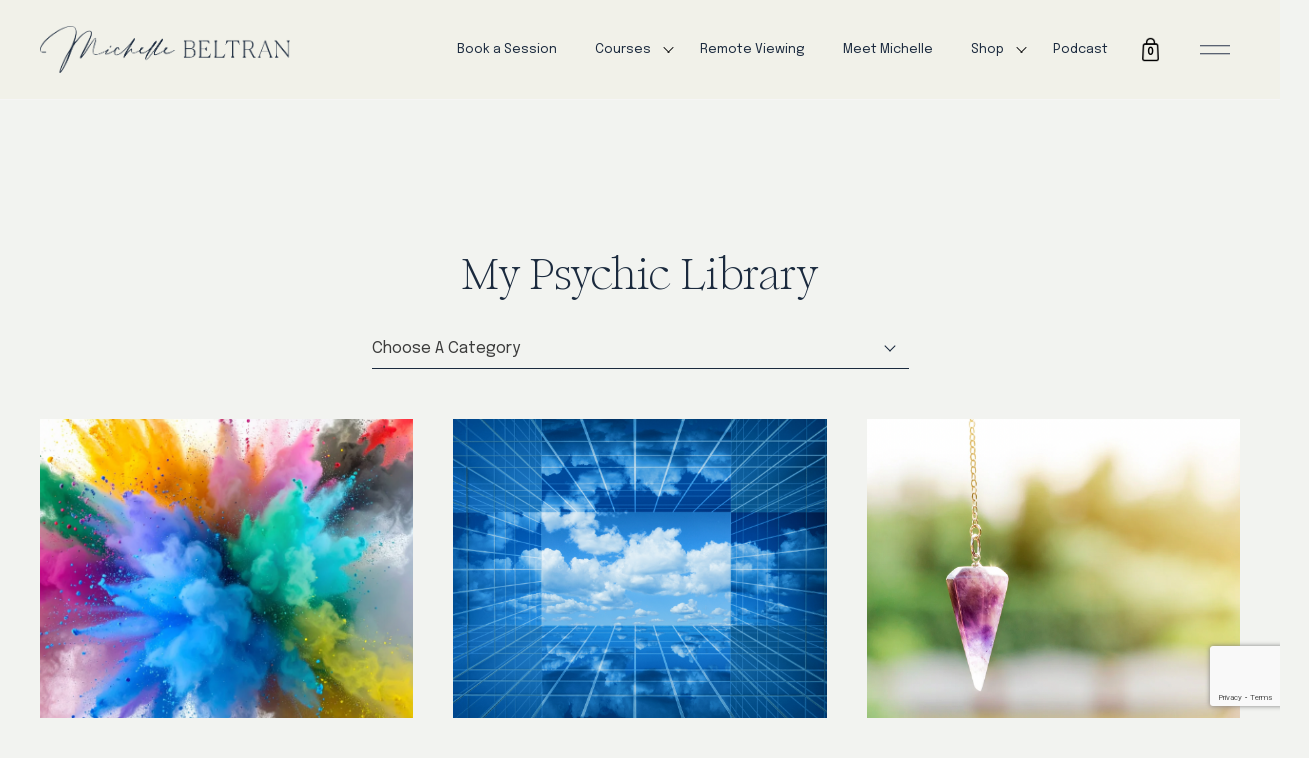

--- FILE ---
content_type: text/html; charset=UTF-8
request_url: https://michellebeltran.com/tag/start-a-business/
body_size: 19064
content:
<!DOCTYPE html>
<html lang="en-US">
<head>
	<script type="application/ld+json">
{
  "@context": "https://schema.org",
  "@type": "MedicalOrganization",
  "name": "Michellebeltran",
  "url": "https://michellebeltran.com/",
  "logo": "https://michellebeltran.com/wp-content/uploads/2022/06/logo-effect-150x150.png",
  "sameAs": [
    "https://www.facebook.com/MediumMichelleBeltran",
    "https://twitter.com/MediumMichelle",
    "https://www.instagram.com/_michelle_beltran/",
    "https://www.linkedin.com/in/michelle-beltran-11a2a838/",
    "https://www.pinterest.com/mediummichelle/",
    "https://www.youtube.com/c/MichelleBeltran"
  ]
}
</script>
	<meta name="google-site-verification" content="JPeuWz0UhKNR5dfFZKELUDR7G5aoLdosbDGHy5y6ubw" />
  <!--=== META TAGS ===-->
	<meta charset="UTF-8">
	<meta name="viewport" content="width=device-width, initial-scale=1.0" >
  <meta name="theme-color" content="#000000" />

  <!--=== Scripts ===-->
  <script src="https://cdnjs.cloudflare.com/ajax/libs/jquery/3.6.0/jquery.min.js"></script>

  <!--=== TITLE ===-->
	<title>start a business Archives &#8226; Michelle Beltran</title>

		  			<meta name="google-site-verification" content="S_pdKI8pSfWSZsRZcO-3qieNBDl1zokB2uVW5XQfQ9c" />

			
	
  <meta name='robots' content='noindex, follow' />

<!-- Google Tag Manager for WordPress by gtm4wp.com -->
<script data-cfasync="false" data-pagespeed-no-defer>
	var gtm4wp_datalayer_name = "dataLayer";
	var dataLayer = dataLayer || [];
	const gtm4wp_use_sku_instead = 0;
	const gtm4wp_currency = 'USD';
	const gtm4wp_product_per_impression = 10;
	const gtm4wp_clear_ecommerce = false;
	const gtm4wp_datalayer_max_timeout = 2000;
</script>
<!-- End Google Tag Manager for WordPress by gtm4wp.com -->
	<!-- This site is optimized with the Yoast SEO plugin v26.7 - https://yoast.com/wordpress/plugins/seo/ -->
	<title>start a business Archives &#8226; Michelle Beltran</title>
	<meta name="description" content="Michelle Beltran specializes in spiritual podcasts, blogs and services. Learn more about start a business ." />
	<meta property="og:locale" content="en_US" />
	<meta property="og:type" content="article" />
	<meta property="og:title" content="start a business Archives &#8226; Michelle Beltran" />
	<meta property="og:description" content="Michelle Beltran specializes in spiritual podcasts, blogs and services. Learn more about start a business ." />
	<meta property="og:url" content="https://michellebeltran.com/tag/start-a-business/" />
	<meta property="og:site_name" content="Michelle Beltran" />
	<meta property="og:image" content="https://michellebeltran.com/wp-content/uploads/2022/05/michelle-beltran-primary-with-tagline-black-rgb-720px@72ppi.jpg" />
	<meta property="og:image:width" content="468" />
	<meta property="og:image:height" content="234" />
	<meta property="og:image:type" content="image/jpeg" />
	<meta name="twitter:card" content="summary_large_image" />
	<meta name="twitter:site" content="@MediumMichelle" />
	<script type="application/ld+json" class="yoast-schema-graph">{"@context":"https://schema.org","@graph":[{"@type":"CollectionPage","@id":"https://michellebeltran.com/tag/start-a-business/","url":"https://michellebeltran.com/tag/start-a-business/","name":"start a business Archives &#8226; Michelle Beltran","isPartOf":{"@id":"https://michellebeltran.com/#website"},"primaryImageOfPage":{"@id":"https://michellebeltran.com/tag/start-a-business/#primaryimage"},"image":{"@id":"https://michellebeltran.com/tag/start-a-business/#primaryimage"},"thumbnailUrl":"https://michellebeltran.com/wp-content/uploads/2022/08/How-to-Launch-Your-Spiritual-Business.png","description":"Michelle Beltran specializes in spiritual podcasts, blogs and services. Learn more about start a business .","breadcrumb":{"@id":"https://michellebeltran.com/tag/start-a-business/#breadcrumb"},"inLanguage":"en-US"},{"@type":"ImageObject","inLanguage":"en-US","@id":"https://michellebeltran.com/tag/start-a-business/#primaryimage","url":"https://michellebeltran.com/wp-content/uploads/2022/08/How-to-Launch-Your-Spiritual-Business.png","contentUrl":"https://michellebeltran.com/wp-content/uploads/2022/08/How-to-Launch-Your-Spiritual-Business.png","width":1600,"height":1067,"caption":"Steps to start your business"},{"@type":"BreadcrumbList","@id":"https://michellebeltran.com/tag/start-a-business/#breadcrumb","itemListElement":[{"@type":"ListItem","position":1,"name":"Home","item":"https://michellebeltran.com/"},{"@type":"ListItem","position":2,"name":"start a business"}]},{"@type":"WebSite","@id":"https://michellebeltran.com/#website","url":"https://michellebeltran.com/","name":"Michelle Beltran®","description":"Psychic Medium, Best Selling Author, Intuitive Life Coach","publisher":{"@id":"https://michellebeltran.com/#/schema/person/d8f56a94099680e71f53ce718658def5"},"alternateName":"Readings With Michelle, LLC","potentialAction":[{"@type":"SearchAction","target":{"@type":"EntryPoint","urlTemplate":"https://michellebeltran.com/?s={search_term_string}"},"query-input":{"@type":"PropertyValueSpecification","valueRequired":true,"valueName":"search_term_string"}}],"inLanguage":"en-US"},{"@type":["Person","Organization"],"@id":"https://michellebeltran.com/#/schema/person/d8f56a94099680e71f53ce718658def5","name":"Readings With Michelle, LLC","image":{"@type":"ImageObject","inLanguage":"en-US","@id":"https://michellebeltran.com/#/schema/person/image/","url":"https://michellebeltran.com/wp-content/uploads/2023/01/CWP_8252-michbel-ret-headshot-only.jpg","contentUrl":"https://michellebeltran.com/wp-content/uploads/2023/01/CWP_8252-michbel-ret-headshot-only.jpg","width":1518,"height":1600,"caption":"Readings With Michelle, LLC"},"logo":{"@id":"https://michellebeltran.com/#/schema/person/image/"},"description":"World-renowned Intuitive Expert, Best Selling Author, Spiritual Leader and Podcast Host","sameAs":["https://michellebeltran.com","https://www.facebook.com/MediumMichelleBeltran","https://www.instagram.com/_michelle_beltran/","https://www.linkedin.com/in/michelle-beltran-11a2a838/","https://www.pinterest.com/mediummichelle/","https://x.com/https://twitter.com/MediumMichelle","https://www.youtube.com/c/MichelleBeltran","https://soundcloud.com/michelle-beltran-958407996"]}]}</script>
	<!-- / Yoast SEO plugin. -->


<link rel='dns-prefetch' href='//www.googletagmanager.com' />
<link rel='dns-prefetch' href='//cdnjs.cloudflare.com' />
<link rel='dns-prefetch' href='//connect.facebook.net' />
<link rel='dns-prefetch' href='//player.vimeo.com' />
<link rel='dns-prefetch' href='//unpkg.com' />
<link rel="alternate" type="application/rss+xml" title="Michelle Beltran &raquo; Feed" href="https://michellebeltran.com/feed/" />
<link rel="alternate" type="application/rss+xml" title="Michelle Beltran &raquo; Comments Feed" href="https://michellebeltran.com/comments/feed/" />
<link rel="alternate" type="application/rss+xml" title="Michelle Beltran &raquo; start a business Tag Feed" href="https://michellebeltran.com/tag/start-a-business/feed/" />
<style id='wp-img-auto-sizes-contain-inline-css' type='text/css'>
img:is([sizes=auto i],[sizes^="auto," i]){contain-intrinsic-size:3000px 1500px}
/*# sourceURL=wp-img-auto-sizes-contain-inline-css */
</style>
<link rel='stylesheet' id='wc-blocks-integration-css' href='https://michellebeltran.com/wp-content/plugins/woocommerce-subscriptions/vendor/woocommerce/subscriptions-core/build/index.css?ver=8.0.1' type='text/css' media='all' />
<style id='wp-emoji-styles-inline-css' type='text/css'>

	img.wp-smiley, img.emoji {
		display: inline !important;
		border: none !important;
		box-shadow: none !important;
		height: 1em !important;
		width: 1em !important;
		margin: 0 0.07em !important;
		vertical-align: -0.1em !important;
		background: none !important;
		padding: 0 !important;
	}
/*# sourceURL=wp-emoji-styles-inline-css */
</style>
<style id='wp-block-library-inline-css' type='text/css'>
:root{--wp-block-synced-color:#7a00df;--wp-block-synced-color--rgb:122,0,223;--wp-bound-block-color:var(--wp-block-synced-color);--wp-editor-canvas-background:#ddd;--wp-admin-theme-color:#007cba;--wp-admin-theme-color--rgb:0,124,186;--wp-admin-theme-color-darker-10:#006ba1;--wp-admin-theme-color-darker-10--rgb:0,107,160.5;--wp-admin-theme-color-darker-20:#005a87;--wp-admin-theme-color-darker-20--rgb:0,90,135;--wp-admin-border-width-focus:2px}@media (min-resolution:192dpi){:root{--wp-admin-border-width-focus:1.5px}}.wp-element-button{cursor:pointer}:root .has-very-light-gray-background-color{background-color:#eee}:root .has-very-dark-gray-background-color{background-color:#313131}:root .has-very-light-gray-color{color:#eee}:root .has-very-dark-gray-color{color:#313131}:root .has-vivid-green-cyan-to-vivid-cyan-blue-gradient-background{background:linear-gradient(135deg,#00d084,#0693e3)}:root .has-purple-crush-gradient-background{background:linear-gradient(135deg,#34e2e4,#4721fb 50%,#ab1dfe)}:root .has-hazy-dawn-gradient-background{background:linear-gradient(135deg,#faaca8,#dad0ec)}:root .has-subdued-olive-gradient-background{background:linear-gradient(135deg,#fafae1,#67a671)}:root .has-atomic-cream-gradient-background{background:linear-gradient(135deg,#fdd79a,#004a59)}:root .has-nightshade-gradient-background{background:linear-gradient(135deg,#330968,#31cdcf)}:root .has-midnight-gradient-background{background:linear-gradient(135deg,#020381,#2874fc)}:root{--wp--preset--font-size--normal:16px;--wp--preset--font-size--huge:42px}.has-regular-font-size{font-size:1em}.has-larger-font-size{font-size:2.625em}.has-normal-font-size{font-size:var(--wp--preset--font-size--normal)}.has-huge-font-size{font-size:var(--wp--preset--font-size--huge)}.has-text-align-center{text-align:center}.has-text-align-left{text-align:left}.has-text-align-right{text-align:right}.has-fit-text{white-space:nowrap!important}#end-resizable-editor-section{display:none}.aligncenter{clear:both}.items-justified-left{justify-content:flex-start}.items-justified-center{justify-content:center}.items-justified-right{justify-content:flex-end}.items-justified-space-between{justify-content:space-between}.screen-reader-text{border:0;clip-path:inset(50%);height:1px;margin:-1px;overflow:hidden;padding:0;position:absolute;width:1px;word-wrap:normal!important}.screen-reader-text:focus{background-color:#ddd;clip-path:none;color:#444;display:block;font-size:1em;height:auto;left:5px;line-height:normal;padding:15px 23px 14px;text-decoration:none;top:5px;width:auto;z-index:100000}html :where(.has-border-color){border-style:solid}html :where([style*=border-top-color]){border-top-style:solid}html :where([style*=border-right-color]){border-right-style:solid}html :where([style*=border-bottom-color]){border-bottom-style:solid}html :where([style*=border-left-color]){border-left-style:solid}html :where([style*=border-width]){border-style:solid}html :where([style*=border-top-width]){border-top-style:solid}html :where([style*=border-right-width]){border-right-style:solid}html :where([style*=border-bottom-width]){border-bottom-style:solid}html :where([style*=border-left-width]){border-left-style:solid}html :where(img[class*=wp-image-]){height:auto;max-width:100%}:where(figure){margin:0 0 1em}html :where(.is-position-sticky){--wp-admin--admin-bar--position-offset:var(--wp-admin--admin-bar--height,0px)}@media screen and (max-width:600px){html :where(.is-position-sticky){--wp-admin--admin-bar--position-offset:0px}}

/*# sourceURL=wp-block-library-inline-css */
</style><link rel='stylesheet' id='wc-blocks-style-css' href='https://michellebeltran.com/wp-content/plugins/woocommerce/assets/client/blocks/wc-blocks.css?ver=wc-10.4.3' type='text/css' media='all' />
<style id='global-styles-inline-css' type='text/css'>
:root{--wp--preset--aspect-ratio--square: 1;--wp--preset--aspect-ratio--4-3: 4/3;--wp--preset--aspect-ratio--3-4: 3/4;--wp--preset--aspect-ratio--3-2: 3/2;--wp--preset--aspect-ratio--2-3: 2/3;--wp--preset--aspect-ratio--16-9: 16/9;--wp--preset--aspect-ratio--9-16: 9/16;--wp--preset--color--black: #000000;--wp--preset--color--cyan-bluish-gray: #abb8c3;--wp--preset--color--white: #ffffff;--wp--preset--color--pale-pink: #f78da7;--wp--preset--color--vivid-red: #cf2e2e;--wp--preset--color--luminous-vivid-orange: #ff6900;--wp--preset--color--luminous-vivid-amber: #fcb900;--wp--preset--color--light-green-cyan: #7bdcb5;--wp--preset--color--vivid-green-cyan: #00d084;--wp--preset--color--pale-cyan-blue: #8ed1fc;--wp--preset--color--vivid-cyan-blue: #0693e3;--wp--preset--color--vivid-purple: #9b51e0;--wp--preset--color--primary-color: #6024f8;--wp--preset--color--primary-color-light: #f8aa24;--wp--preset--color--blue: #1B2A3E;--wp--preset--color--dark-gold: #987C64;--wp--preset--color--salmon: #E1CEC5;--wp--preset--gradient--vivid-cyan-blue-to-vivid-purple: linear-gradient(135deg,rgb(6,147,227) 0%,rgb(155,81,224) 100%);--wp--preset--gradient--light-green-cyan-to-vivid-green-cyan: linear-gradient(135deg,rgb(122,220,180) 0%,rgb(0,208,130) 100%);--wp--preset--gradient--luminous-vivid-amber-to-luminous-vivid-orange: linear-gradient(135deg,rgb(252,185,0) 0%,rgb(255,105,0) 100%);--wp--preset--gradient--luminous-vivid-orange-to-vivid-red: linear-gradient(135deg,rgb(255,105,0) 0%,rgb(207,46,46) 100%);--wp--preset--gradient--very-light-gray-to-cyan-bluish-gray: linear-gradient(135deg,rgb(238,238,238) 0%,rgb(169,184,195) 100%);--wp--preset--gradient--cool-to-warm-spectrum: linear-gradient(135deg,rgb(74,234,220) 0%,rgb(151,120,209) 20%,rgb(207,42,186) 40%,rgb(238,44,130) 60%,rgb(251,105,98) 80%,rgb(254,248,76) 100%);--wp--preset--gradient--blush-light-purple: linear-gradient(135deg,rgb(255,206,236) 0%,rgb(152,150,240) 100%);--wp--preset--gradient--blush-bordeaux: linear-gradient(135deg,rgb(254,205,165) 0%,rgb(254,45,45) 50%,rgb(107,0,62) 100%);--wp--preset--gradient--luminous-dusk: linear-gradient(135deg,rgb(255,203,112) 0%,rgb(199,81,192) 50%,rgb(65,88,208) 100%);--wp--preset--gradient--pale-ocean: linear-gradient(135deg,rgb(255,245,203) 0%,rgb(182,227,212) 50%,rgb(51,167,181) 100%);--wp--preset--gradient--electric-grass: linear-gradient(135deg,rgb(202,248,128) 0%,rgb(113,206,126) 100%);--wp--preset--gradient--midnight: linear-gradient(135deg,rgb(2,3,129) 0%,rgb(40,116,252) 100%);--wp--preset--font-size--small: 13px;--wp--preset--font-size--medium: 20px;--wp--preset--font-size--large: 36px;--wp--preset--font-size--x-large: 42px;--wp--preset--spacing--20: 0.44rem;--wp--preset--spacing--30: 0.67rem;--wp--preset--spacing--40: 1rem;--wp--preset--spacing--50: 1.5rem;--wp--preset--spacing--60: 2.25rem;--wp--preset--spacing--70: 3.38rem;--wp--preset--spacing--80: 5.06rem;--wp--preset--shadow--natural: 6px 6px 9px rgba(0, 0, 0, 0.2);--wp--preset--shadow--deep: 12px 12px 50px rgba(0, 0, 0, 0.4);--wp--preset--shadow--sharp: 6px 6px 0px rgba(0, 0, 0, 0.2);--wp--preset--shadow--outlined: 6px 6px 0px -3px rgb(255, 255, 255), 6px 6px rgb(0, 0, 0);--wp--preset--shadow--crisp: 6px 6px 0px rgb(0, 0, 0);}:where(.is-layout-flex){gap: 0.5em;}:where(.is-layout-grid){gap: 0.5em;}body .is-layout-flex{display: flex;}.is-layout-flex{flex-wrap: wrap;align-items: center;}.is-layout-flex > :is(*, div){margin: 0;}body .is-layout-grid{display: grid;}.is-layout-grid > :is(*, div){margin: 0;}:where(.wp-block-columns.is-layout-flex){gap: 2em;}:where(.wp-block-columns.is-layout-grid){gap: 2em;}:where(.wp-block-post-template.is-layout-flex){gap: 1.25em;}:where(.wp-block-post-template.is-layout-grid){gap: 1.25em;}.has-black-color{color: var(--wp--preset--color--black) !important;}.has-cyan-bluish-gray-color{color: var(--wp--preset--color--cyan-bluish-gray) !important;}.has-white-color{color: var(--wp--preset--color--white) !important;}.has-pale-pink-color{color: var(--wp--preset--color--pale-pink) !important;}.has-vivid-red-color{color: var(--wp--preset--color--vivid-red) !important;}.has-luminous-vivid-orange-color{color: var(--wp--preset--color--luminous-vivid-orange) !important;}.has-luminous-vivid-amber-color{color: var(--wp--preset--color--luminous-vivid-amber) !important;}.has-light-green-cyan-color{color: var(--wp--preset--color--light-green-cyan) !important;}.has-vivid-green-cyan-color{color: var(--wp--preset--color--vivid-green-cyan) !important;}.has-pale-cyan-blue-color{color: var(--wp--preset--color--pale-cyan-blue) !important;}.has-vivid-cyan-blue-color{color: var(--wp--preset--color--vivid-cyan-blue) !important;}.has-vivid-purple-color{color: var(--wp--preset--color--vivid-purple) !important;}.has-black-background-color{background-color: var(--wp--preset--color--black) !important;}.has-cyan-bluish-gray-background-color{background-color: var(--wp--preset--color--cyan-bluish-gray) !important;}.has-white-background-color{background-color: var(--wp--preset--color--white) !important;}.has-pale-pink-background-color{background-color: var(--wp--preset--color--pale-pink) !important;}.has-vivid-red-background-color{background-color: var(--wp--preset--color--vivid-red) !important;}.has-luminous-vivid-orange-background-color{background-color: var(--wp--preset--color--luminous-vivid-orange) !important;}.has-luminous-vivid-amber-background-color{background-color: var(--wp--preset--color--luminous-vivid-amber) !important;}.has-light-green-cyan-background-color{background-color: var(--wp--preset--color--light-green-cyan) !important;}.has-vivid-green-cyan-background-color{background-color: var(--wp--preset--color--vivid-green-cyan) !important;}.has-pale-cyan-blue-background-color{background-color: var(--wp--preset--color--pale-cyan-blue) !important;}.has-vivid-cyan-blue-background-color{background-color: var(--wp--preset--color--vivid-cyan-blue) !important;}.has-vivid-purple-background-color{background-color: var(--wp--preset--color--vivid-purple) !important;}.has-black-border-color{border-color: var(--wp--preset--color--black) !important;}.has-cyan-bluish-gray-border-color{border-color: var(--wp--preset--color--cyan-bluish-gray) !important;}.has-white-border-color{border-color: var(--wp--preset--color--white) !important;}.has-pale-pink-border-color{border-color: var(--wp--preset--color--pale-pink) !important;}.has-vivid-red-border-color{border-color: var(--wp--preset--color--vivid-red) !important;}.has-luminous-vivid-orange-border-color{border-color: var(--wp--preset--color--luminous-vivid-orange) !important;}.has-luminous-vivid-amber-border-color{border-color: var(--wp--preset--color--luminous-vivid-amber) !important;}.has-light-green-cyan-border-color{border-color: var(--wp--preset--color--light-green-cyan) !important;}.has-vivid-green-cyan-border-color{border-color: var(--wp--preset--color--vivid-green-cyan) !important;}.has-pale-cyan-blue-border-color{border-color: var(--wp--preset--color--pale-cyan-blue) !important;}.has-vivid-cyan-blue-border-color{border-color: var(--wp--preset--color--vivid-cyan-blue) !important;}.has-vivid-purple-border-color{border-color: var(--wp--preset--color--vivid-purple) !important;}.has-vivid-cyan-blue-to-vivid-purple-gradient-background{background: var(--wp--preset--gradient--vivid-cyan-blue-to-vivid-purple) !important;}.has-light-green-cyan-to-vivid-green-cyan-gradient-background{background: var(--wp--preset--gradient--light-green-cyan-to-vivid-green-cyan) !important;}.has-luminous-vivid-amber-to-luminous-vivid-orange-gradient-background{background: var(--wp--preset--gradient--luminous-vivid-amber-to-luminous-vivid-orange) !important;}.has-luminous-vivid-orange-to-vivid-red-gradient-background{background: var(--wp--preset--gradient--luminous-vivid-orange-to-vivid-red) !important;}.has-very-light-gray-to-cyan-bluish-gray-gradient-background{background: var(--wp--preset--gradient--very-light-gray-to-cyan-bluish-gray) !important;}.has-cool-to-warm-spectrum-gradient-background{background: var(--wp--preset--gradient--cool-to-warm-spectrum) !important;}.has-blush-light-purple-gradient-background{background: var(--wp--preset--gradient--blush-light-purple) !important;}.has-blush-bordeaux-gradient-background{background: var(--wp--preset--gradient--blush-bordeaux) !important;}.has-luminous-dusk-gradient-background{background: var(--wp--preset--gradient--luminous-dusk) !important;}.has-pale-ocean-gradient-background{background: var(--wp--preset--gradient--pale-ocean) !important;}.has-electric-grass-gradient-background{background: var(--wp--preset--gradient--electric-grass) !important;}.has-midnight-gradient-background{background: var(--wp--preset--gradient--midnight) !important;}.has-small-font-size{font-size: var(--wp--preset--font-size--small) !important;}.has-medium-font-size{font-size: var(--wp--preset--font-size--medium) !important;}.has-large-font-size{font-size: var(--wp--preset--font-size--large) !important;}.has-x-large-font-size{font-size: var(--wp--preset--font-size--x-large) !important;}
/*# sourceURL=global-styles-inline-css */
</style>

<style id='classic-theme-styles-inline-css' type='text/css'>
/*! This file is auto-generated */
.wp-block-button__link{color:#fff;background-color:#32373c;border-radius:9999px;box-shadow:none;text-decoration:none;padding:calc(.667em + 2px) calc(1.333em + 2px);font-size:1.125em}.wp-block-file__button{background:#32373c;color:#fff;text-decoration:none}
/*# sourceURL=/wp-includes/css/classic-themes.min.css */
</style>
<link rel='stylesheet' id='wp-components-css' href='https://michellebeltran.com/wp-includes/css/dist/components/style.min.css?ver=6.9' type='text/css' media='all' />
<link rel='stylesheet' id='wp-preferences-css' href='https://michellebeltran.com/wp-includes/css/dist/preferences/style.min.css?ver=6.9' type='text/css' media='all' />
<link rel='stylesheet' id='wp-block-editor-css' href='https://michellebeltran.com/wp-includes/css/dist/block-editor/style.min.css?ver=6.9' type='text/css' media='all' />
<link rel='stylesheet' id='popup-maker-block-library-style-css' href='https://michellebeltran.com/wp-content/plugins/popup-maker/dist/packages/block-library-style.css?ver=dbea705cfafe089d65f1' type='text/css' media='all' />
<link rel='stylesheet' id='contact-form-7-css' href='https://michellebeltran.com/wp-content/plugins/contact-form-7/includes/css/styles.css?ver=6.1.4' type='text/css' media='all' />
<link rel='stylesheet' id='ths-portal-slick-css-css' href='https://cdnjs.cloudflare.com/ajax/libs/slick-carousel/1.9.0/slick.min.css?ver=6.9' type='text/css' media='screen' />
<link rel='stylesheet' id='ths-portal-slick-theme-css-css' href='https://cdnjs.cloudflare.com/ajax/libs/slick-carousel/1.9.0/slick-theme.min.css?ver=6.9' type='text/css' media='screen' />
<link rel='stylesheet' id='ths-portal-css' href='https://michellebeltran.com/wp-content/plugins/ths-portal/public/assets/css/ths-portal-public.css?ver=1.4.8' type='text/css' media='all' />
<link rel='stylesheet' id='woocommerce-layout-css' href='https://michellebeltran.com/wp-content/plugins/woocommerce/assets/css/woocommerce-layout.css?ver=10.4.3' type='text/css' media='all' />
<link rel='stylesheet' id='woocommerce-smallscreen-css' href='https://michellebeltran.com/wp-content/plugins/woocommerce/assets/css/woocommerce-smallscreen.css?ver=10.4.3' type='text/css' media='only screen and (max-width: 768px)' />
<link rel='stylesheet' id='woocommerce-general-css' href='https://michellebeltran.com/wp-content/plugins/woocommerce/assets/css/woocommerce.css?ver=10.4.3' type='text/css' media='all' />
<style id='woocommerce-inline-inline-css' type='text/css'>
.woocommerce form .form-row .required { visibility: visible; }
/*# sourceURL=woocommerce-inline-inline-css */
</style>
<link rel='stylesheet' id='bookly-ladda.min.css-css' href='https://michellebeltran.com/wp-content/plugins/bookly-responsive-appointment-booking-tool/frontend/resources/css/ladda.min.css?ver=26.3' type='text/css' media='all' />
<link rel='stylesheet' id='bookly-tailwind.css-css' href='https://michellebeltran.com/wp-content/plugins/bookly-responsive-appointment-booking-tool/backend/resources/tailwind/tailwind.css?ver=26.3' type='text/css' media='all' />
<link rel='stylesheet' id='bookly-modern-booking-form-calendar.css-css' href='https://michellebeltran.com/wp-content/plugins/bookly-responsive-appointment-booking-tool/frontend/resources/css/modern-booking-form-calendar.css?ver=26.3' type='text/css' media='all' />
<link rel='stylesheet' id='bookly-bootstrap-icons.min.css-css' href='https://michellebeltran.com/wp-content/plugins/bookly-responsive-appointment-booking-tool/frontend/resources/css/bootstrap-icons.min.css?ver=26.3' type='text/css' media='all' />
<link rel='stylesheet' id='bookly-intlTelInput.css-css' href='https://michellebeltran.com/wp-content/plugins/bookly-responsive-appointment-booking-tool/frontend/resources/css/intlTelInput.css?ver=26.3' type='text/css' media='all' />
<link rel='stylesheet' id='bookly-bookly-main.css-css' href='https://michellebeltran.com/wp-content/plugins/bookly-responsive-appointment-booking-tool/frontend/resources/css/bookly-main.css?ver=26.3' type='text/css' media='all' />
<link rel='stylesheet' id='bookly-bootstrap.min.css-css' href='https://michellebeltran.com/wp-content/plugins/bookly-responsive-appointment-booking-tool/backend/resources/bootstrap/css/bootstrap.min.css?ver=26.3' type='text/css' media='all' />
<link rel='stylesheet' id='bookly-customer-profile.css-css' href='https://michellebeltran.com/wp-content/plugins/bookly-addon-pro/frontend/modules/customer_profile/resources/css/customer-profile.css?ver=9.5' type='text/css' media='all' />
<link rel='stylesheet' id='wc-memberships-frontend-css' href='https://michellebeltran.com/wp-content/plugins/woocommerce-memberships/assets/css/frontend/wc-memberships-frontend.min.css?ver=1.26.11' type='text/css' media='all' />
<link rel='stylesheet' id='selectize-css-css' href='https://cdnjs.cloudflare.com/ajax/libs/selectize.js/0.12.6/css/selectize.min.css?ver=6.9' type='text/css' media='screen' />
<link rel='stylesheet' id='aos-css-css' href='https://unpkg.com/aos@2.3.1/dist/aos.css?ver=6.9' type='text/css' media='screen' />
<link rel='stylesheet' id='slick-css-css' href='https://cdnjs.cloudflare.com/ajax/libs/slick-carousel/1.9.0/slick.min.css?ver=6.9' type='text/css' media='screen' />
<link rel='stylesheet' id='slick-theme-css-css' href='https://cdnjs.cloudflare.com/ajax/libs/slick-carousel/1.9.0/slick-theme.min.css?ver=6.9' type='text/css' media='screen' />
<link rel='stylesheet' id='style-css' href='https://michellebeltran.com/wp-content/themes/blank/style.css?ver=6.9' type='text/css' media='screen' />
<link rel='stylesheet' id='custom-css-css' href='https://michellebeltran.com/wp-content/themes/blank/assets/css/custom.css?ver=6.9' type='text/css' media='screen' />
<link rel='stylesheet' id='child-style-css' href='https://michellebeltran.com/wp-content/themes/blank-child/style.css?ver=6.9' type='text/css' media='screen' />
<link rel='stylesheet' id='child-custom-css-css' href='https://michellebeltran.com/wp-content/themes/blank-child/assets/css/custom.css?ver=6.9' type='text/css' media='screen' />
<link rel='stylesheet' id='select2-css' href='https://michellebeltran.com/wp-content/plugins/woocommerce/assets/css/select2.css?ver=10.4.3' type='text/css' media='all' />
<script type="text/javascript" id="woocommerce-google-analytics-integration-gtag-js-after">
/* <![CDATA[ */
/* Google Analytics for WooCommerce (gtag.js) */
					window.dataLayer = window.dataLayer || [];
					function gtag(){dataLayer.push(arguments);}
					// Set up default consent state.
					for ( const mode of [{"analytics_storage":"denied","ad_storage":"denied","ad_user_data":"denied","ad_personalization":"denied","region":["AT","BE","BG","HR","CY","CZ","DK","EE","FI","FR","DE","GR","HU","IS","IE","IT","LV","LI","LT","LU","MT","NL","NO","PL","PT","RO","SK","SI","ES","SE","GB","CH"]}] || [] ) {
						gtag( "consent", "default", { "wait_for_update": 500, ...mode } );
					}
					gtag("js", new Date());
					gtag("set", "developer_id.dOGY3NW", true);
					gtag("config", "G-X3JKMFK48C", {"track_404":true,"allow_google_signals":true,"logged_in":false,"linker":{"domains":[],"allow_incoming":false},"custom_map":{"dimension1":"logged_in"}});
//# sourceURL=woocommerce-google-analytics-integration-gtag-js-after
/* ]]> */
</script>
<script type="text/javascript" src="https://michellebeltran.com/wp-includes/js/jquery/jquery.min.js?ver=3.7.1" id="jquery-core-js"></script>
<script type="text/javascript" src="https://michellebeltran.com/wp-includes/js/jquery/jquery-migrate.min.js?ver=3.4.1" id="jquery-migrate-js"></script>
<script type="text/javascript" id="ths-portal-js-extra">
/* <![CDATA[ */
var ths_ajax_object = {"ajaxUrl":"https://michellebeltran.com/wp-admin/admin-ajax.php","lesson_complete_nonce":"f3e77c229f","support_ticket_nonce":"30378d5a47"};
//# sourceURL=ths-portal-js-extra
/* ]]> */
</script>
<script type="text/javascript" src="https://michellebeltran.com/wp-content/plugins/ths-portal/public/assets/js/ths-portal-public.js?ver=1.4.8" id="ths-portal-js"></script>
<script type="text/javascript" src="https://michellebeltran.com/wp-content/plugins/woocommerce/assets/js/jquery-blockui/jquery.blockUI.min.js?ver=2.7.0-wc.10.4.3" id="wc-jquery-blockui-js" defer="defer" data-wp-strategy="defer"></script>
<script type="text/javascript" src="https://michellebeltran.com/wp-content/plugins/woocommerce/assets/js/js-cookie/js.cookie.min.js?ver=2.1.4-wc.10.4.3" id="wc-js-cookie-js" defer="defer" data-wp-strategy="defer"></script>
<script type="text/javascript" id="woocommerce-js-extra">
/* <![CDATA[ */
var woocommerce_params = {"ajax_url":"/wp-admin/admin-ajax.php","wc_ajax_url":"/?wc-ajax=%%endpoint%%","i18n_password_show":"Show password","i18n_password_hide":"Hide password"};
//# sourceURL=woocommerce-js-extra
/* ]]> */
</script>
<script type="text/javascript" src="https://michellebeltran.com/wp-content/plugins/woocommerce/assets/js/frontend/woocommerce.min.js?ver=10.4.3" id="woocommerce-js" defer="defer" data-wp-strategy="defer"></script>
<script type="text/javascript" src="https://connect.facebook.net/en_US/sdk.js?ver=6.9" id="bookly-sdk.js-js"></script>
<script type="text/javascript" src="https://michellebeltran.com/wp-content/plugins/bookly-responsive-appointment-booking-tool/frontend/resources/js/spin.min.js?ver=26.3" id="bookly-spin.min.js-js"></script>
<script type="text/javascript" id="bookly-globals-js-extra">
/* <![CDATA[ */
var BooklyL10nGlobal = {"csrf_token":"31f2cbbf0c","ajax_url_backend":"https://michellebeltran.com/wp-admin/admin-ajax.php","ajax_url_frontend":"https://michellebeltran.com/wp-admin/admin-ajax.php","mjsTimeFormat":"h:mm a","datePicker":{"format":"MMMM D, YYYY","monthNames":["January","February","March","April","May","June","July","August","September","October","November","December"],"daysOfWeek":["Sun","Mon","Tue","Wed","Thu","Fri","Sat"],"firstDay":1,"monthNamesShort":["Jan","Feb","Mar","Apr","May","Jun","Jul","Aug","Sep","Oct","Nov","Dec"],"dayNames":["Sunday","Monday","Tuesday","Wednesday","Thursday","Friday","Saturday"],"dayNamesShort":["Sun","Mon","Tue","Wed","Thu","Fri","Sat"],"meridiem":{"am":"am","pm":"pm","AM":"AM","PM":"PM"}},"dateRange":{"format":"MMMM D, YYYY","applyLabel":"Apply","cancelLabel":"Cancel","fromLabel":"From","toLabel":"To","customRangeLabel":"Custom range","tomorrow":"Tomorrow","today":"Today","anyTime":"Any time","yesterday":"Yesterday","last_7":"Last 7 days","last_30":"Last 30 days","next_7":"Next 7 days","next_30":"Next 30 days","thisMonth":"This month","nextMonth":"Next month","lastMonth":"Last month","firstDay":1},"l10n":{"apply":"Apply","cancel":"Cancel","areYouSure":"Are you sure?"},"addons":["pro","authorize-net","coupons"],"cloud_products":"","data":{}};
//# sourceURL=bookly-globals-js-extra
/* ]]> */
</script>
<script type="text/javascript" src="https://michellebeltran.com/wp-content/plugins/bookly-responsive-appointment-booking-tool/frontend/resources/js/ladda.min.js?ver=26.3" id="bookly-ladda.min.js-js"></script>
<script type="text/javascript" src="https://michellebeltran.com/wp-content/plugins/bookly-responsive-appointment-booking-tool/backend/resources/js/moment.min.js?ver=26.3" id="bookly-moment.min.js-js"></script>
<script type="text/javascript" src="https://michellebeltran.com/wp-content/plugins/bookly-responsive-appointment-booking-tool/frontend/resources/js/hammer.min.js?ver=26.3" id="bookly-hammer.min.js-js"></script>
<script type="text/javascript" src="https://michellebeltran.com/wp-content/plugins/bookly-responsive-appointment-booking-tool/frontend/resources/js/jquery.hammer.min.js?ver=26.3" id="bookly-jquery.hammer.min.js-js"></script>
<script type="text/javascript" src="https://michellebeltran.com/wp-content/plugins/bookly-responsive-appointment-booking-tool/frontend/resources/js/qrcode.js?ver=26.3" id="bookly-qrcode.js-js"></script>
<script type="text/javascript" id="bookly-bookly.min.js-js-extra">
/* <![CDATA[ */
var BooklyL10n = {"ajaxurl":"https://michellebeltran.com/wp-admin/admin-ajax.php","csrf_token":"31f2cbbf0c","months":["January","February","March","April","May","June","July","August","September","October","November","December"],"days":["Sunday","Monday","Tuesday","Wednesday","Thursday","Friday","Saturday"],"daysShort":["Sun","Mon","Tue","Wed","Thu","Fri","Sat"],"monthsShort":["Jan","Feb","Mar","Apr","May","Jun","Jul","Aug","Sep","Oct","Nov","Dec"],"show_more":"Show more","sessionHasExpired":"Your session has expired. Please press \"Ok\" to refresh the page"};
//# sourceURL=bookly-bookly.min.js-js-extra
/* ]]> */
</script>
<script type="text/javascript" src="https://michellebeltran.com/wp-content/plugins/bookly-responsive-appointment-booking-tool/frontend/resources/js/bookly.min.js?ver=26.3" id="bookly-bookly.min.js-js"></script>
<script type="text/javascript" src="https://michellebeltran.com/wp-content/plugins/bookly-responsive-appointment-booking-tool/frontend/resources/js/intlTelInput.min.js?ver=26.3" id="bookly-intlTelInput.min.js-js"></script>
<script type="text/javascript" id="bookly-customer-profile.js-js-extra">
/* <![CDATA[ */
var BooklyCustomerProfileL10n = {"csrf_token":"31f2cbbf0c","show_more":"Show more"};
//# sourceURL=bookly-customer-profile.js-js-extra
/* ]]> */
</script>
<script type="text/javascript" src="https://michellebeltran.com/wp-content/plugins/bookly-addon-pro/frontend/modules/customer_profile/resources/js/customer-profile.js?ver=9.5" id="bookly-customer-profile.js-js"></script>
<script type="text/javascript" id="WCPAY_ASSETS-js-extra">
/* <![CDATA[ */
var wcpayAssets = {"url":"https://michellebeltran.com/wp-content/plugins/woocommerce-payments/dist/"};
//# sourceURL=WCPAY_ASSETS-js-extra
/* ]]> */
</script>
<script type="text/javascript" src="https://michellebeltran.com/wp-content/plugins/woocommerce/assets/js/selectWoo/selectWoo.full.min.js?ver=1.0.9-wc.10.4.3" id="selectWoo-js" defer="defer" data-wp-strategy="defer"></script>
<!-- <script async defer src="//assets.pinterest.com/js/pinit.js"
    data-pin-hover="true"
    data-pin-round="true"
    data-pin-tall="true">
</script> -->


<!-- Google Tag Manager for WordPress by gtm4wp.com -->
<!-- GTM Container placement set to automatic -->
<script data-cfasync="false" data-pagespeed-no-defer type="text/javascript">
	var dataLayer_content = {"pagePostType":"post","pagePostType2":"tag-post","customerTotalOrders":0,"customerTotalOrderValue":0,"customerFirstName":"","customerLastName":"","customerBillingFirstName":"","customerBillingLastName":"","customerBillingCompany":"","customerBillingAddress1":"","customerBillingAddress2":"","customerBillingCity":"","customerBillingState":"","customerBillingPostcode":"","customerBillingCountry":"","customerBillingEmail":"","customerBillingEmailHash":"","customerBillingPhone":"","customerShippingFirstName":"","customerShippingLastName":"","customerShippingCompany":"","customerShippingAddress1":"","customerShippingAddress2":"","customerShippingCity":"","customerShippingState":"","customerShippingPostcode":"","customerShippingCountry":"","cartContent":{"totals":{"applied_coupons":[],"discount_total":0,"subtotal":0,"total":0},"items":[]}};
	dataLayer.push( dataLayer_content );
</script>
<script data-cfasync="false" data-pagespeed-no-defer type="text/javascript">
(function(w,d,s,l,i){w[l]=w[l]||[];w[l].push({'gtm.start':
new Date().getTime(),event:'gtm.js'});var f=d.getElementsByTagName(s)[0],
j=d.createElement(s),dl=l!='dataLayer'?'&l='+l:'';j.async=true;j.src=
'//www.googletagmanager.com/gtm.js?id='+i+dl;f.parentNode.insertBefore(j,f);
})(window,document,'script','dataLayer','GTM-PLPGC4WB');
</script>
<!-- End Google Tag Manager for WordPress by gtm4wp.com --><style type="text/css" id="tve_global_variables">:root{--tcb-background-author-image:url(https://secure.gravatar.com/avatar/927fe315e7c791ab9871d14185a07273a6b0e64ca06691f711ccc644ed3cd130?s=256&d=mm&r=g);--tcb-background-user-image:url();--tcb-background-featured-image-thumbnail:url(https://michellebeltran.com/wp-content/uploads/2022/08/How-to-Launch-Your-Spiritual-Business.png);}</style>	<noscript><style>.woocommerce-product-gallery{ opacity: 1 !important; }</style></noscript>
	<style type="text/css" id="thrive-default-styles"></style><link rel="icon" href="https://michellebeltran.com/wp-content/uploads/2022/05/fav-36x36.png" sizes="32x32" />
<link rel="icon" href="https://michellebeltran.com/wp-content/uploads/2022/05/fav-204x204.png" sizes="192x192" />
<link rel="apple-touch-icon" href="https://michellebeltran.com/wp-content/uploads/2022/05/fav-204x204.png" />
<meta name="msapplication-TileImage" content="https://michellebeltran.com/wp-content/uploads/2022/05/fav-300x300.png" />
<style>.has-primary-color-background-color { background-color: #6024f8 }.has-primary-color-light-background-color { background-color: #f8aa24 }.has-blue-background-color { background-color: #1B2A3E }.has-dark-gold-background-color { background-color: #987C64 }.has-white-background-color { background-color: #ffffff }.has-salmon-background-color { background-color: #E1CEC5 }</style>		<style type="text/css" id="wp-custom-css">
			html, body {
   overflow-x: hidden;
 }
body {
   width:100%;
 }
h1.banner-text.banner-text-black {
    text-transform: none;
}
/* Hide button by default */
.woocommerce ul.products li.product .pinterest-save-btn {
    position: absolute;
    top: 10px;
    right: 10px;
    z-index: 9;
    display: none;
}

/* Show button on hover */
.woocommerce ul.products li.product:hover .pinterest-save-btn {
    display: block;
}

/* Style image icon */
.woocommerce ul.products li.product .pinterest-save-btn img {
    width: 30px;
    cursor: pointer;
}

a.btn-invert.new-btninvert-grey {
    background: #818D81;
    color: #fff;
}
#homeafterbanner_hand.simple_text .img_container .image_wpr img.image {
    margin-left: 0;
}
#homebanner_img_top .main_image.bg_image.Top {
    background-position: center top 0%;
}
#homenmidi .slick-slide .item .layer-media img {
    height: 290px;
    overflow: hidden;
    object-fit: fill;
}
a.midestrava_btn {
    background: #fc5200;
    color: #fff;
    padding: 18px 25px;
    border-radius: 4px;
    font-weight: 600;
    font-size: 14px;
}
#landing_ebooktop {
    padding-top: 30px;
    padding-bottom: 30px;
}
.topheader {
    text-align: center;
}
.topheader .img_container .image_wpr img.image {
    max-width: 300px !important;
    text-align: center;
    margin: 0;
    display: inline-block;
}
.top_btnhomevisit{
	position: absolute;
    top: 0;
    right: 10%;
	z-index: 6;
}
.headcupon {
    background: #2a364c;
    color: #fff;
    padding: 10px;
    text-align: center;
    font-size: 15px;
    font-family: Epilogue, sans-serif !important;
}
.popup_votetopimg {
    text-align: center;
}
#vote1_popup .modal.has-image:after{
		content: "";
		position: absolute;
		bottom: 0;
		width: 100%;
		height: 230px;
		background: url(https://michellebeltran.com/wp-content/uploads/2024/05/Vector-1.png);
	background-repeat: no-repeat;
    left: 1px;
    background-size: 100%;
	}
#vote1_popup .WYSIWYG-styles {
    position: relative;
    z-index: 1;
}

@media (min-width: 1080px){
	.tiles_image_and_text .create_overlap .flex-row-reverse .text-column .text-wpr .text_container {
    margin-right: -200px;
		margin-left: auto;
}
}
@media (max-width: 1199px){
	#vote1_popup .modal.has-image:after{
		background-size: cover;
	}
}
@media (min-width: 993px){
.modal-wpr.popup#vote1_popup .modal .Right {
    width: 40%;
}
.modal-wpr.popup#vote1_popup .modal .Right.Even-more {
    width: 60%;
    max-width: 60%;
}	
}
@media (max-width: 992px){
	.top_btnhomevisit {
    position: relative;
    top: 0;
    right: 0;
}
#homebanner_img_top .text.text_container {
    max-width: 50%;
}
#homebanner_img_top .text.text_container h1.banner-text.banner-text-black {
    font-size: 36px;
}
}		</style>
		 <!-- Meta Pixel Code -->
<script>
!function(f,b,e,v,n,t,s)
{if(f.fbq)return;n=f.fbq=function(){n.callMethod?
n.callMethod.apply(n,arguments):n.queue.push(arguments)};
if(!f._fbq)f._fbq=n;n.push=n;n.loaded=!0;n.version='2.0';
n.queue=[];t=b.createElement(e);t.async=!0;
t.src=v;s=b.getElementsByTagName(e)[0];
s.parentNode.insertBefore(t,s)}(window, document,'script',
'https://connect.facebook.net/en_US/fbevents.js');
fbq('init', '7772293989451830');
fbq('track', 'PageView');
</script>
<noscript><img height="1" width="1" style="display:none"
src="https://www.facebook.com/tr?id=7772293989451830&ev=PageView&noscript=1"
/></noscript>
<!-- End Meta Pixel Code -->


<script type="text/javascript">
_linkedin_partner_id = "5616844";
window._linkedin_data_partner_ids = window._linkedin_data_partner_ids || [];
window._linkedin_data_partner_ids.push(_linkedin_partner_id);
</script><script type="text/javascript">
(function(l) {
if (!l){window.lintrk = function(a,b){window.lintrk.q.push([a,b])};
window.lintrk.q=[]}
var s = document.getElementsByTagName("script")[0];
var b = document.createElement("script");
b.type = "text/javascript";b.async = true;
b.src = "https://snap.licdn.com/li.lms-analytics/insight.min.js";
s.parentNode.insertBefore(b, s);})(window.lintrk);
</script>
<noscript>
<img height="1" width="1" style="display:none;" alt="" src="https://px.ads.linkedin.com/collect/?pid=5616844&fmt=gif" />
</noscript>

<!-- THS Google Search Console -->
<meta name="google-site-verification" content="FbxCjS3GPPJ3eFzS59FqZlhxASCrDUzT8HCME9lW9Vo" />

<link rel='stylesheet' id='wc-authnet-blocks-checkout-style-css' href='https://michellebeltran.com/wp-content/plugins/woo-authorize-net-gateway-aim/build/style-index.css?ver=e24aa2fa2b7649feaf7f' type='text/css' media='all' />
</head>

<body class="archive tag tag-start-a-business tag-2248 wp-custom-logo wp-embed-responsive wp-theme-blank wp-child-theme-blank-child theme-blank woocommerce-no-js">
<!-- <div class="headcupon">SITEWIDE SALE ON NOW EVERYTHING 30% OFF CODE: SPRINGSAVE30</div> -->
		  			  	
	<div id="main-content">

		
  <header class="main Dark-text">
    <div class="container-fluid">
      <div class="branding">
                                  <a href="/" aria-label="Go to Michelle Beltran Homepage">
            <img alt="Michelle Beltran Logo" class="logo-c" id="logo" src="https://michellebeltran.com/wp-content/uploads/2022/05/logo@2x.png" loading="lazy">
          </a>
              </div>

      <nav class="main "> <div class="menu-primary-menu-container"><ul id="menu-primary-menu" class="menu"><li id="menu-item-77145" class="menu-item menu-item-type-post_type menu-item-object-page menu-item-77145"><a href="https://michellebeltran.com/book-a-session/">Book a Session</a></li>
<li id="menu-item-78513" class="menu-item menu-item-type-custom menu-item-object-custom menu-item-has-children menu-item-78513"><a href="#">Courses</a>
<ul class="sub-menu">
	<li id="menu-item-77445" class="menu-item menu-item-type-post_type menu-item-object-page menu-item-77445"><a href="https://michellebeltran.com/kickstart-your-intuition-ecourse/">Kickstart Your Intuition eCourse</a></li>
	<li id="menu-item-77455" class="menu-item menu-item-type-post_type menu-item-object-page menu-item-77455"><a href="https://michellebeltran.com/online-beginning-psychic-development/">Beginning Psychic Development</a></li>
	<li id="menu-item-77443" class="menu-item menu-item-type-post_type menu-item-object-page menu-item-77443"><a href="https://michellebeltran.com/advanced-psychic-and-mediumship-development/">Advanced Psychic and Mediumship Development</a></li>
	<li id="menu-item-77232" class="menu-item menu-item-type-custom menu-item-object-custom menu-item-77232"><a href="/courses">All Courses</a></li>
</ul>
</li>
<li id="menu-item-77128" class="menu-item menu-item-type-post_type menu-item-object-page menu-item-77128"><a href="https://michellebeltran.com/remote-viewing/">Remote Viewing</a></li>
<li id="menu-item-77119" class="menu-item menu-item-type-post_type menu-item-object-page menu-item-77119"><a href="https://michellebeltran.com/meet-michelle-new/">Meet Michelle</a></li>
<li id="menu-item-78507" class="menu-item menu-item-type-custom menu-item-object-custom menu-item-has-children menu-item-78507"><a href="#">Shop</a>
<ul class="sub-menu">
	<li id="menu-item-77514" class="menu-item menu-item-type-taxonomy menu-item-object-product_cat menu-item-77514"><a href="https://michellebeltran.com/product-category/books-audio/">Books &amp; Audio</a></li>
	<li id="menu-item-78506" class="menu-item menu-item-type-post_type menu-item-object-page menu-item-78506"><a href="https://michellebeltran.com/shop/">Shop All Products</a></li>
</ul>
</li>
<li id="menu-item-77818" class="menu-item menu-item-type-post_type menu-item-object-page menu-item-77818"><a href="https://michellebeltran.com/podcast/">Podcast</a></li>
</ul></div> </nav>

      <nav class="main main-mobile"> <div class="menu-mobile-menu-container"><ul id="menu-mobile-menu" class="menu"><li id="menu-item-77256" class="lg menu-item menu-item-type-post_type menu-item-object-page menu-item-home menu-item-77256"><a href="https://michellebeltran.com/">Home</a></li>
<li id="menu-item-77257" class="lg menu-item menu-item-type-post_type menu-item-object-page menu-item-77257"><a href="https://michellebeltran.com/podcast/">Podcast</a></li>
<li id="menu-item-77258" class="lg menu-item menu-item-type-custom menu-item-object-custom menu-item-77258"><a href="/blog">Blog</a></li>
<li id="menu-item-78123" class="lg menu-item menu-item-type-custom menu-item-object-custom menu-item-has-children menu-item-78123"><a href="#">Courses</a>
<ul class="sub-menu">
	<li id="menu-item-77261" class="menu-item menu-item-type-custom menu-item-object-custom menu-item-77261"><a href="/kickstart-your-intuition">Kickstart your Intuition</a></li>
	<li id="menu-item-77450" class="menu-item menu-item-type-post_type menu-item-object-page menu-item-77450"><a href="https://michellebeltran.com/online-beginning-psychic-development/">Beginning Psychic course</a></li>
	<li id="menu-item-77451" class="menu-item menu-item-type-post_type menu-item-object-page menu-item-77451"><a href="https://michellebeltran.com/advanced-psychic-and-mediumship-development/">Advanced Psychic and Mediumship Development</a></li>
	<li id="menu-item-78572" class="menu-item menu-item-type-post_type menu-item-object-page menu-item-78572"><a href="https://michellebeltran.com/courses/">All Courses</a></li>
</ul>
</li>
<li id="menu-item-77264" class="lg menu-item menu-item-type-post_type menu-item-object-page menu-item-77264"><a href="https://michellebeltran.com/book-a-session/">Book a Session</a></li>
<li id="menu-item-77265" class="lg menu-item menu-item-type-post_type menu-item-object-page menu-item-77265"><a href="https://michellebeltran.com/remote-viewing/">Remote Viewing</a></li>
<li id="menu-item-77260" class="lg menu-item menu-item-type-post_type menu-item-object-page menu-item-77260"><a href="https://michellebeltran.com/meet-michelle-new/">Meet Michelle</a></li>
<li id="menu-item-78144" class="lg menu-item menu-item-type-post_type menu-item-object-page menu-item-78144"><a href="https://michellebeltran.com/press-kit-media/">Press Kit &#038; Media</a></li>
<li id="menu-item-78573" class="lg menu-item menu-item-type-custom menu-item-object-custom menu-item-has-children menu-item-78573"><a href="#">Shop</a>
<ul class="sub-menu">
	<li id="menu-item-78143" class="menu-item menu-item-type-taxonomy menu-item-object-product_cat menu-item-78143"><a href="https://michellebeltran.com/product-category/books-audio/">Books &amp; Audio</a></li>
	<li id="menu-item-78512" class="menu-item menu-item-type-post_type menu-item-object-page menu-item-78512"><a href="https://michellebeltran.com/shop/">Shop all Products</a></li>
</ul>
</li>
<li id="menu-item-78121" class="menu-item menu-item-type-post_type menu-item-object-page menu-item-78121"><a href="https://michellebeltran.com/my-account/">Course Login</a></li>
<li id="menu-item-77259" class="menu-item menu-item-type-post_type menu-item-object-page menu-item-77259"><a href="https://michellebeltran.com/contact-me-new/">Email Michelle</a></li>
<li id="menu-item-80633" class="menu-item menu-item-type-post_type menu-item-object-page menu-item-80633"><a href="https://michellebeltran.com/privacy-policy/">Privacy Policy</a></li>
<li id="menu-item-80634" class="menu-item menu-item-type-post_type menu-item-object-page menu-item-80634"><a href="https://michellebeltran.com/purchase-policy/">Purchase &#038; Shipping Policy</a></li>
<li id="menu-item-80635" class="menu-item menu-item-type-post_type menu-item-object-page menu-item-80635"><a href="https://michellebeltran.com/session-refund-policy/">Session Refunds</a></li>
</ul></div> </nav>

      
                  <div class="mini_cart_toggle">
            <a href="/cart" class="cart-contents" data-mini_cart="toggle" title="View your shopping cart">
              <img src="https://michellebeltran.com/wp-content/themes/blank-child/images/woocommerce/bag.png" alt="" loading="lazy">
              <span class="count">0</span>
            </a>
          </div>
        
      
      <nav class="secondary"> <div class="menu-sidebar-menu-container"><ul id="menu-sidebar-menu" class="menu"><li id="menu-item-77238" class="lg menu-item menu-item-type-custom menu-item-object-custom menu-item-77238"><a href="/blog">Blog</a></li>
<li id="menu-item-77560" class="lg menu-item menu-item-type-post_type menu-item-object-page menu-item-77560"><a href="https://michellebeltran.com/press-kit-media/">Press &#038; Media</a></li>
<li id="menu-item-77239" class="lg menu-item menu-item-type-post_type menu-item-object-page menu-item-77239"><a href="https://michellebeltran.com/contact-me-new/">Contact</a></li>
<li id="menu-item-78058" class="spacer menu-item menu-item-type-custom menu-item-object-custom menu-item-78058"><a href="#">spacer</a></li>
<li id="menu-item-77248" class="menu-item menu-item-type-custom menu-item-object-custom menu-item-77248"><a href="/session-refund-policy">Session Refund Policy</a></li>
<li id="menu-item-77246" class="menu-item menu-item-type-custom menu-item-object-custom menu-item-77246"><a href="/terms">Terms of Use</a></li>
<li id="menu-item-77247" class="menu-item menu-item-type-custom menu-item-object-custom menu-item-77247"><a href="/privacy">Privacy</a></li>
<li id="menu-item-77900" class="menu-item menu-item-type-custom menu-item-object-custom menu-item-77900"><a href="/purchase-policy">Purchase and Shipping Policy</a></li>
<li id="menu-item-78106" class="spacer menu-item menu-item-type-custom menu-item-object-custom menu-item-78106"><a href="#">spacer</a></li>
<li id="menu-item-77244" class="menu-item menu-item-type-custom menu-item-object-custom menu-item-77244"><a href="/my-account">Course Login</a></li>
</ul></div> </nav>

      <div class="secondary-toggle"></div>

      <div class="toggle-nav">
        <div class="line"></div>
      </div>
    </div>
  </header>


  

<div class="blog-index ajax-wrapper">

  <div class="section">
    <div class="search-bar">
      <div class="container-fluid lg">

        <div class="top-text">
          <h2 class="text-center">My Psychic Library</h2>
        </div>

      </div>

      <div class="container-fluid lg">

                        
        <div class="dropdown-categories">

          <div class="menu-dropdown" data-show-on="all" data-update-text="true">
            <div class="dropdown-title"><span class="text">Choose a category</span> <span class="dropdown-toggle"></span></div>
            <ul class="dropdown">
                                                <li>
                    <a href="https://michellebeltran.com/category/animal-totems/">Animal Totems</a>
                  </li>
                                                                <li>
                    <a href="https://michellebeltran.com/category/ask-michelle-the-psychic-development-corner/">Ask Michelle - The Psychic Development Corner</a>
                  </li>
                                                                <li>
                    <a href="https://michellebeltran.com/category/astral-travel/">Astral Travel</a>
                  </li>
                                                                <li>
                    <a href="https://michellebeltran.com/category/body-mind/">Body Mind</a>
                  </li>
                                                                <li>
                    <a href="https://michellebeltran.com/category/body-mind-media/">Body Mind Media</a>
                  </li>
                                                                <li>
                    <a href="https://michellebeltran.com/category/clairabilities-2/">Clairabilities</a>
                  </li>
                                                                <li>
                    <a href="https://michellebeltran.com/category/content/">Content</a>
                  </li>
                                                                <li>
                    <a href="https://michellebeltran.com/category/dream-interpretation-precognitive-dreams/">Dream Interpretation &amp; Precognitive Dreams</a>
                  </li>
                                                                <li>
                    <a href="https://michellebeltran.com/category/empaths/">Empaths</a>
                  </li>
                                                                <li>
                    <a href="https://michellebeltran.com/category/events/">Events</a>
                  </li>
                                                                <li>
                    <a href="https://michellebeltran.com/category/feng-shui/">Feng Shui</a>
                  </li>
                                                                <li>
                    <a href="https://michellebeltran.com/category/fundamental-psychic-tools/">Fundamental Psychic Tools</a>
                  </li>
                                                                <li>
                    <a href="https://michellebeltran.com/category/guided-meditation/">Guided Meditation</a>
                  </li>
                                                                <li>
                    <a href="https://michellebeltran.com/category/healing-the-body/">Healing &amp; The Body</a>
                  </li>
                                                                <li>
                    <a href="https://michellebeltran.com/category/higher-awareness/">Higher Awareness</a>
                  </li>
                                                                <li>
                    <a href="https://michellebeltran.com/category/inspiration/">Inspiration</a>
                  </li>
                                                                <li>
                    <a href="https://michellebeltran.com/category/life-coaching-thoughts/">Life Coaching Thoughts</a>
                  </li>
                                                                <li>
                    <a href="https://michellebeltran.com/category/love-relationships/">Love &amp; Relationships</a>
                  </li>
                                                                <li>
                    <a href="https://michellebeltran.com/category/lunar-love/">Lunar Love</a>
                  </li>
                                                                <li>
                    <a href="https://michellebeltran.com/category/medical-intuition/">Medical Intuition</a>
                  </li>
                                                                <li>
                    <a href="https://michellebeltran.com/category/mediumship/">Mediumship</a>
                  </li>
                                                                <li>
                    <a href="https://michellebeltran.com/category/michelles-personal-stories/">Michelle&#039;s Personal Stories</a>
                  </li>
                                                                <li>
                    <a href="https://michellebeltran.com/category/mischievous-energy-removal/">Mischievous Energy Removal</a>
                  </li>
                                                                <li>
                    <a href="https://michellebeltran.com/category/numerology/">Numerology</a>
                  </li>
                                                                <li>
                    <a href="https://michellebeltran.com/category/other-divination/">Other Divination</a>
                  </li>
                                                                <li>
                    <a href="https://michellebeltran.com/category/out-of-body-experience/">Out of Body Experience</a>
                  </li>
                                                                <li>
                    <a href="https://michellebeltran.com/category/past-lives-akashic-records/">Past Lives &amp; Akashic Records</a>
                  </li>
                                                                <li>
                    <a href="https://michellebeltran.com/category/psychic-children/">Psychic Children</a>
                  </li>
                                                                <li>
                    <a href="https://michellebeltran.com/category/remote-viewing/">Remote Viewing</a>
                  </li>
                                                                <li>
                    <a href="https://michellebeltran.com/category/sacred-space/">Sacred Space</a>
                  </li>
                                                                <li>
                    <a href="https://michellebeltran.com/category/spirit-guides/">Spirit Guides</a>
                  </li>
                                                                <li>
                    <a href="https://michellebeltran.com/category/spiritual-connections/">Spiritual Connections</a>
                  </li>
                                                                <li>
                    <a href="https://michellebeltran.com/category/subconscious-mental-telepathy/">Subconscious &amp; Mental Telepathy</a>
                  </li>
                                                                <li>
                    <a href="https://michellebeltran.com/category/sutras/">Sutras</a>
                  </li>
                                                                <li>
                    <a href="https://michellebeltran.com/category/the-aura-energy-color/">The Aura &amp; Energy Color</a>
                  </li>
                                                                <li>
                    <a href="https://michellebeltran.com/category/uncategorized/">Uncategorized</a>
                  </li>
                                                                <li>
                    <a href="https://michellebeltran.com/category/post-format-video/">Video</a>
                  </li>
                                          </ul>
          </div>

        </div>

      </div>
    </div>
    <div class="container-fluid lg">
      <div class="row more-posts-section">
        
        <script>
          let loadMorePostsObject = {
            args: {"post_type":"post","paged":1,"posts_per_page":"12","order":"DESC","orderby":"date","cat":null,"post_status":"publish"},
            max_pages: 15          }
        </script>

                              <div class="col-md-6 col-lg-4">
              <article class="post">
  <a href="https://michellebeltran.com/how-understanding-energy-colors-transformed-my-life-and-why-it-could-change-yours-too/">
        <div class="image" style="background-image: url(https://michellebeltran.com/wp-content/uploads/2025/11/Copy-of-Copy-of-Copy-of-White-Black-Image-Food-Review-Feedback-Feature-or-Comment-Facebook-Post-1200-x-628-px.png);" ></div>

    <div class="text txt-body">
      
      <h4 class="title"> Energy Colors Transformed My Life (And Why It Could Change Yours Too) </h4>
      <div class="excerpt"> <p>Have you ever felt a certain &#8220;vibe&#8221; from someone? Or walked into a room and felt an immediate sense of peace or tension? That subtle feeling is your intuition at&#8230;</p>
 </div>
    </div>
  </a>
</article>
            </div>
                      <div class="col-md-6 col-lg-4">
              <article class="post">
  <a href="https://michellebeltran.com/controlled-remote-viewing-made-simple-your-path-to-mastery-starts-here/">
        <div class="image" style="background-image: url(https://michellebeltran.com/wp-content/uploads/2025/10/Copy-of-Copy-of-Untitled-Design.png);" ></div>

    <div class="text txt-body">
      
      <h4 class="title"> Controlled Remote Viewing Made Simple: Your Path to Mastery Starts Here </h4>
      <div class="excerpt"> <p>What Is Remote Viewing? Okay, let’s break this down. Controlled Remote Viewing (CRV) is like giving your mind a passport to explore places, people, and events—no matter where (or when) they&#8230;</p>
 </div>
    </div>
  </a>
</article>
            </div>
                      <div class="col-md-6 col-lg-4">
              <article class="post">
  <a href="https://michellebeltran.com/how-to-identify-youre-psychic-and-what-to-do-about-it/">
        <div class="image" style="background-image: url(https://michellebeltran.com/wp-content/uploads/2025/09/Copy-of-Untitled-Design-2.png);" ></div>

    <div class="text txt-body">
      
      <h4 class="title"> How to Identify You&#8217;re Psychic (And What to Do About It) </h4>
      <div class="excerpt"> <p>Ever felt like you&#8217;re just a little&#8230; different? Like you&#8217;re picking up on things other people miss, or having experiences you can&#8217;t quite explain? Maybe you&#8217;ve had vivid dreams that&#8230;</p>
 </div>
    </div>
  </a>
</article>
            </div>
                      <div class="col-md-6 col-lg-4">
              <article class="post">
  <a href="https://michellebeltran.com/how-to-create-your-own-sacred-space-and-spiritual-altar-this-fall-5-secrets-to-ultimate-flow-harmony-and-balance/">
        <div class="image" style="background-image: url(https://michellebeltran.com/wp-content/uploads/2025/09/Untitled-design.png);" ></div>

    <div class="text txt-body">
      
      <h4 class="title"> How to Create Your Own Sacred Space and Spiritual Altar This Fall: 5 Secrets to Ultimate Flow, Harmony, and Balance </h4>
      <div class="excerpt"> <p>Ah, fall. The season of cozy sweaters, pumpkin spice everything, and crisp, golden leaves crunching underfoot. But beyond the pumpkin patches and apple cider, fall is also the perfect time&#8230;</p>
 </div>
    </div>
  </a>
</article>
            </div>
                      <div class="col-md-6 col-lg-4">
              <article class="post">
  <a href="https://michellebeltran.com/transform-your-space-a-heartfelt-guide-to-revitalizing-your-homes-energy/">
        <div class="image" style="background-image: url(https://michellebeltran.com/wp-content/uploads/2025/09/Feng-Shui-scaled.png);" ></div>

    <div class="text txt-body">
      
      <h4 class="title"> Transform Your Space: A Heartfelt Guide to Revitalizing Your Home&#8217;s Energy </h4>
      <div class="excerpt"> <p>Have you ever walked into a room and felt a sense of heaviness or discomfort for no apparent reason? Your home is more than just a physical structure; it’s a&#8230;</p>
 </div>
    </div>
  </a>
</article>
            </div>
                      <div class="col-md-6 col-lg-4">
              <article class="post">
  <a href="https://michellebeltran.com/are-you-hearing-things-the-good-kind/">
        <div class="image" style="background-image: url(https://michellebeltran.com/wp-content/uploads/2025/09/Copy-of-Copy-of-Copy-of-Untitled-Design-scaled.png);" ></div>

    <div class="text txt-body">
      
      <h4 class="title"> Are You Hearing Things? (The Good Kind!) </h4>
      <div class="excerpt"> <p>Have you ever heard your name called, only to find no one is there? Or maybe a song lyric pops into your head with the perfect piece of advice right&#8230;</p>
 </div>
    </div>
  </a>
</article>
            </div>
                      <div class="col-md-6 col-lg-4">
              <article class="post">
  <a href="https://michellebeltran.com/psychic-insights-how-i-learned-to-spot-real-intuition-vs-thoughts-and-how-you-can-too/">
        <div class="image" style="background-image: url(https://michellebeltran.com/wp-content/uploads/2025/09/Copy-of-Copy-of-Untitled-Design.png);" ></div>

    <div class="text txt-body">
      
      <h4 class="title"> Psychic Insights: How I Learned to Spot Real Intuition vs. Thoughts (and How You Can Too) </h4>
      <div class="excerpt"> <p>Is It Your Gut or Just Your Brain? How to Tell the Difference Have you ever had a random thought pop into your head that felt… different? Not like your&#8230;</p>
 </div>
    </div>
  </a>
</article>
            </div>
                      <div class="col-md-6 col-lg-4">
              <article class="post">
  <a href="https://michellebeltran.com/lets-talk-kundalini-rising-your-inner-universe-messy-bits-included/">
        <div class="image" style="background-image: url(https://michellebeltran.com/wp-content/uploads/2025/09/Copy-of-Untitled-Design-scaled.png);" ></div>

    <div class="text txt-body">
      
      <h4 class="title"> Let’s Talk Kundalini Rising: Your Inner Universe (Messy Bits Included) </h4>
      <div class="excerpt"> <p>Okay, so I have to ask—do you ever feel like there’s something just beyond your everyday hustle? Like, underneath the errands, texts, laundry mountains, and Target runs, there’s a deeper,&#8230;</p>
 </div>
    </div>
  </a>
</article>
            </div>
                      <div class="col-md-6 col-lg-4">
              <article class="post">
  <a href="https://michellebeltran.com/what-the-heck-is-the-5th-dimension-and-why-its-cooler-than-you-think/">
        <div class="image" style="background-image: url(https://michellebeltran.com/wp-content/uploads/2025/09/Copy-of-Untitled-Design-1-scaled.png);" ></div>

    <div class="text txt-body">
      
      <h4 class="title"> What the Heck is the 5th Dimension? (And Why It’s Cooler Than You Think) </h4>
      <div class="excerpt"> <p>Have you ever felt like there’s something more to life than what we see? A deeper layer, a different way of experiencing the world that’s just beyond our grasp? If&#8230;</p>
 </div>
    </div>
  </a>
</article>
            </div>
                      <div class="col-md-6 col-lg-4">
              <article class="post">
  <a href="https://michellebeltran.com/from-overthinking-to-twin-flame-love-how-clients-finally-found-the-ultimate-love-and-how-you-can-too/">
        <div class="image" style="background-image: url(https://michellebeltran.com/wp-content/uploads/2025/09/Copy-of-Copy-of-Copy-of-Copy-of-White-Black-Image-Food-Review-Feedback-Feature-or-Comment-Facebook-Post-1200-x-628-px.png);" ></div>

    <div class="text txt-body">
      
      <h4 class="title"> From Overthinking to Twin Flame Love: How Clients Finally Found the Ultimate Love (and How You Can Too) </h4>
      <div class="excerpt"> <p>What Is a Twin Flame? Let’s Unpack This Magical Connection! Have you ever met someone and felt an instant, magnetic pull? Not just attraction, but a deep sense of knowing,&#8230;</p>
 </div>
    </div>
  </a>
</article>
            </div>
                      <div class="col-md-6 col-lg-4">
              <article class="post">
  <a href="https://michellebeltran.com/11-blocks-to-intuition-and-how-to-clear-them/">
        <div class="image" style="background-image: url(https://michellebeltran.com/wp-content/uploads/2025/09/Copy-of-Copy-of-Copy-of-White-Black-Image-Food-Review-Feedback-Feature-or-Comment-Facebook-Post-1200-x-628-px-1.png);" ></div>

    <div class="text txt-body">
      
      <h4 class="title"> 11 Blocks to Intuition (and How to Clear Them) </h4>
      <div class="excerpt"> <p>Yes, Intuitive Blocks Can Happen—And That’s Okay Hey there, friends! Let’s get real for a second—even the most spiritually connected people experience intuitive blocks. It’s not a failure or a&#8230;</p>
 </div>
    </div>
  </a>
</article>
            </div>
                      <div class="col-md-6 col-lg-4">
              <article class="post">
  <a href="https://michellebeltran.com/the-secret-ingredient-every-beginner-accessing-their-psychic-and-intuition-gifts-needs/">
        <div class="image" style="background-image: url(https://michellebeltran.com/wp-content/uploads/2025/09/Copy-of-Copy-of-Copy-of-White-Black-Image-Food-Review-Feedback-Feature-or-Comment-Facebook-Post-1200-x-628-px.png);" ></div>

    <div class="text txt-body">
      
      <h4 class="title"> The Secret Ingredient Every Beginner Accessing Their Psychic and Intuition Gifts Needs </h4>
      <div class="excerpt"> <p>Hey There Friends, Have you ever wondered what it would feel like to truly tune in to your intuition? To unlock that deeper, almost magical connection with your inner self? I’m here to tell you—it&#8230;</p>
 </div>
    </div>
  </a>
</article>
            </div>
                        </div>

      
              <div class="loadmore-wpr" style="text-align: center;"><span class="btn load-more-posts" data-page="1">Load More</span></div>
      
          </div>
  </div>
</div>



      
      
      
  
<footer class="">
  <div class="container-fluid lg">
    <div class="row align-items-center">
      <div class="col-lg-4">

        <div class="menu-footer-container"><ul id="menu-footer" class="menu"><li id="menu-item-77215" class="menu-item menu-item-type-custom menu-item-object-custom menu-item-has-children menu-item-77215"><a href="#">Explore</a>
<ul class="sub-menu">
	<li id="menu-item-77217" class="menu-item menu-item-type-post_type menu-item-object-page menu-item-home menu-item-77217"><a href="https://michellebeltran.com/">Home</a></li>
	<li id="menu-item-77218" class="menu-item menu-item-type-post_type menu-item-object-page menu-item-77218"><a href="https://michellebeltran.com/book-a-session/">Book a session</a></li>
	<li id="menu-item-77220" class="menu-item menu-item-type-custom menu-item-object-custom menu-item-77220"><a href="/courses">All Courses</a></li>
	<li id="menu-item-77219" class="menu-item menu-item-type-post_type menu-item-object-page menu-item-77219"><a href="https://michellebeltran.com/remote-viewing/">Remote viewing</a></li>
	<li id="menu-item-77748" class="menu-item menu-item-type-taxonomy menu-item-object-product_cat menu-item-77748"><a href="https://michellebeltran.com/product-category/books-audio/">Books &amp; Audio</a></li>
</ul>
</li>
<li id="menu-item-77216" class="menu-item menu-item-type-custom menu-item-object-custom menu-item-has-children menu-item-77216"><a href="#">About</a>
<ul class="sub-menu">
	<li id="menu-item-77223" class="menu-item menu-item-type-post_type menu-item-object-page menu-item-77223"><a href="https://michellebeltran.com/meet-michelle-new/">Meet Michelle</a></li>
	<li id="menu-item-77475" class="menu-item menu-item-type-post_type menu-item-object-page menu-item-77475"><a href="https://michellebeltran.com/press-kit-media/">Media</a></li>
	<li id="menu-item-77224" class="menu-item menu-item-type-custom menu-item-object-custom menu-item-77224"><a href="/blog">Blog</a></li>
	<li id="menu-item-77222" class="menu-item menu-item-type-post_type menu-item-object-page menu-item-77222"><a href="https://michellebeltran.com/contact-me-new/">Contact</a></li>
	<li id="menu-item-78102" class="menu-item menu-item-type-post_type menu-item-object-page menu-item-78102"><a href="https://michellebeltran.com/my-account/">My Account</a></li>
</ul>
</li>
</ul></div>
      </div>
      <div class="col-lg-4">

        <div class="branding">
          <a href="/" aria-label="Go to Michelle Beltran Homepage"><img alt="Michelle Beltran Logo" class="logo-c" src="https://michellebeltran.com/wp-content/uploads/2022/05/footer-logo.png" loading="lazy"></a>
        </div>

      </div>
      <div class="col-lg-4">

        <div class="right-wpr">

          <h4 class="footer-section-title">Contact</h4>

          
                      
                                            <address>Readings With Michelle, LLC™<br />
P.O. Box 6324<br />
Chico, California 95927</address>
              
                                            <a href="mailto:mbeltran@michellebeltran.com" title="Email address mbeltran@michellebeltran.com">mbeltran@michellebeltran.com</a>
              
                              
                  <div class="social_links_wpr">
                                          <a class="item" href="https://www.facebook.com/MediumMichelleBeltran" target="_blank">
                        <img src="/wp-content/themes/blank-child/images/social/facebook-white.png" alt="Find Michelle Beltran on Facebook" loading="lazy">
                      </a>
                              <a class="item" href="https://www.facebook.com/fn2bfit?mibextid=uzlsIk" target="_blank">
                        <img src="/wp-content/themes/blank-child/images/social/facebook-white.png" alt="Find Michelle Beltran on Facebook" loading="lazy">
                      </a>
                                          <a class="item" href="https://www.instagram.com/_michelle_beltran/" target="_blank">
                        <img src="/wp-content/themes/blank-child/images/social/instagram-social.png" alt="Find Michelle Beltran on Instagram" loading="lazy">
                      </a>
                    
                                          <a class="item" href="https://www.linkedin.com/in/michelle-beltran-11a2a838/" target="_blank">
                        <img src="/wp-content/themes/blank-child/images/social/linkedin-social.png" alt="Follow Michelle Beltran on Linkedin" loading="lazy">
                      </a>
                    
                                          <a class="item" href="https://twitter.com/MediumMichelle" target="_blank">
                        <img src="/wp-content/themes/blank-child/images/social/twitter-social.png" alt="Follow Michelle Beltran on Twitter" loading="lazy">
                      </a>
                    
                                          <a class="item" href="https://wa.me/8006071770" target="_blank">
                        <img src="/wp-content/themes/blank-child/images/social/whatsapp-social.png" alt="Contact Michelle Beltran on Whatsapp" loading="lazy">
                      </a>
                    
                                          <a class="item" href="https://www.pinterest.com/mediummichelle/" target="_blank">
                        <img src="/wp-content/themes/blank-child/images/social/pinterest-white.png" alt="Pin Michelle Beltran on Pinterest" loading="lazy">
                      </a>
                    
                                          <a class="item" href="https://www.youtube.com/c/MichelleBeltran" target="_blank">
                        <img src="/wp-content/themes/blank-child/images/social/youtube-white.png" alt="find Michelle Beltran on Youtube" loading="lazy">
                      </a>
                                        <a class="item" href="https://www.tiktok.com/@michellebeltranofficial?lang=en" target="_blank">
                        <img src="/wp-content/themes/blank-child/images/social/tiktok-xxl.png" alt="find Michelle Beltran on tiktok" loading="lazy">
                      </a>
                  </div>

                              
                              </div>


      </div>
    </div>
  </div>

  <div class="copyright-wpr">
    <div class="container-fluid lg">
      <div class="copyright">
        <div class="left">
          <p class="item">© Michelle Beltran 2026. All Rights Reserved</p>
          <p class="privacy-trigger item">Privacy & Cookies Policy</p>
        </div>
        <p class="item">Brand & Site: <a href="https://www.skyehighinteractive.com/" target="_blank">Skye High</a> </p>
      </div>
    </div>
  </div>


</footer>

<script>
  window.prevent_woocommerce_mini_cart = true;
</script>

<div class="popups">
    </div>

<div class="wp_footer">
  <script type="speculationrules">
{"prefetch":[{"source":"document","where":{"and":[{"href_matches":"/*"},{"not":{"href_matches":["/wp-*.php","/wp-admin/*","/wp-content/uploads/*","/wp-content/*","/wp-content/plugins/*","/wp-content/themes/blank-child/*","/wp-content/themes/blank/*","/*\\?(.+)"]}},{"not":{"selector_matches":"a[rel~=\"nofollow\"]"}},{"not":{"selector_matches":".no-prefetch, .no-prefetch a"}}]},"eagerness":"conservative"}]}
</script>
<!-- <script>
    window.pinit = window.pinit || {};
    window.pinit.show_hover = true;  // show hover button on all images
</script> -->
<script async defer src="//assets.pinterest.com/js/pinit.js"></script><script type='text/javascript'>( $ => {
	/**
	 * Displays toast message from storage, it is used when the user is redirected after login
	 */
	if ( window.sessionStorage ) {
		$( window ).on( 'tcb_after_dom_ready', () => {
			const message = sessionStorage.getItem( 'tcb_toast_message' );

			if ( message ) {
				tcbToast( sessionStorage.getItem( 'tcb_toast_message' ), false );
				sessionStorage.removeItem( 'tcb_toast_message' );
			}
		} );
	}

	/**
	 * Displays toast message
	 *
	 * @param {string}   message  - message to display
	 * @param {Boolean}  error    - whether the message is an error or not
	 * @param {Function} callback - callback function to be called after the message is closed
	 */
	function tcbToast( message, error, callback ) {
		/* Also allow "message" objects */
		if ( typeof message !== 'string' ) {
			message = message.message || message.error || message.success;
		}
		if ( ! error ) {
			error = false;
		}
		TCB_Front.notificationElement.toggle( message, error ? 'error' : 'success', callback );
	}
} )( typeof ThriveGlobal === 'undefined' ? jQuery : ThriveGlobal.$j );
</script><style type="text/css" id="tve_notification_styles"></style>
<div class="tvd-toast tve-fe-message" style="display: none">
	<div class="tve-toast-message tve-success-message">
		<div class="tve-toast-icon-container">
			<span class="tve_tick thrv-svg-icon"></span>
		</div>
		<div class="tve-toast-message-container"></div>
	</div>
</div>	<script type='text/javascript'>
		(function () {
			var c = document.body.className;
			c = c.replace(/woocommerce-no-js/, 'woocommerce-js');
			document.body.className = c;
		})();
	</script>
	<script type="text/javascript">var tcb_current_post_lists=JSON.parse('[]'); var tcb_post_lists=tcb_post_lists?[...tcb_post_lists,...tcb_current_post_lists]:tcb_current_post_lists;</script><script type="text/javascript" src="https://www.googletagmanager.com/gtag/js?id=G-X3JKMFK48C" id="google-tag-manager-js" data-wp-strategy="async"></script>
<script type="text/javascript" src="https://michellebeltran.com/wp-includes/js/dist/hooks.min.js?ver=dd5603f07f9220ed27f1" id="wp-hooks-js"></script>
<script type="text/javascript" src="https://michellebeltran.com/wp-includes/js/dist/i18n.min.js?ver=c26c3dc7bed366793375" id="wp-i18n-js"></script>
<script type="text/javascript" id="wp-i18n-js-after">
/* <![CDATA[ */
wp.i18n.setLocaleData( { 'text direction\u0004ltr': [ 'ltr' ] } );
//# sourceURL=wp-i18n-js-after
/* ]]> */
</script>
<script type="text/javascript" src="https://michellebeltran.com/wp-content/plugins/woocommerce-google-analytics-integration/assets/js/build/main.js?ver=51ef67570ab7d58329f5" id="woocommerce-google-analytics-integration-js"></script>
<script type="text/javascript" src="https://michellebeltran.com/wp-content/plugins/contact-form-7/includes/swv/js/index.js?ver=6.1.4" id="swv-js"></script>
<script type="text/javascript" id="contact-form-7-js-before">
/* <![CDATA[ */
var wpcf7 = {
    "api": {
        "root": "https:\/\/michellebeltran.com\/wp-json\/",
        "namespace": "contact-form-7\/v1"
    },
    "cached": 1
};
//# sourceURL=contact-form-7-js-before
/* ]]> */
</script>
<script type="text/javascript" src="https://michellebeltran.com/wp-content/plugins/contact-form-7/includes/js/index.js?ver=6.1.4" id="contact-form-7-js"></script>
<script type="text/javascript" src="https://cdnjs.cloudflare.com/ajax/libs/slick-carousel/1.8.1/slick.min.js" id="ths-portal-slick-js-js"></script>
<script type="text/javascript" src="https://michellebeltran.com/wp-content/plugins/duracelltomi-google-tag-manager/dist/js/gtm4wp-ecommerce-generic.js?ver=1.22.3" id="gtm4wp-ecommerce-generic-js"></script>
<script type="text/javascript" src="https://michellebeltran.com/wp-content/plugins/duracelltomi-google-tag-manager/dist/js/gtm4wp-woocommerce.js?ver=1.22.3" id="gtm4wp-woocommerce-js"></script>
<script type="text/javascript" src="https://player.vimeo.com/api/player.js" id="vimeo-js"></script>
<script type="text/javascript" src="https://cdnjs.cloudflare.com/ajax/libs/selectize.js/0.12.6/js/standalone/selectize.min.js" id="selectizel-js-js"></script>
<script type="text/javascript" src="https://cdnjs.cloudflare.com/ajax/libs/slick-carousel/1.8.1/slick.min.js" id="slick-js-js"></script>
<script type="text/javascript" src="https://unpkg.com/aos@2.3.1/dist/aos.js" id="aos-js-js"></script>
<script type="text/javascript" id="script-js-extra">
/* <![CDATA[ */
var ths_ajax_object = {"ajaxUrl":"https://michellebeltran.com/wp-admin/admin-ajax.php"};
//# sourceURL=script-js-extra
/* ]]> */
</script>
<script type="text/javascript" src="https://michellebeltran.com/wp-content/themes/blank/assets/js/main.js" id="script-js"></script>
<script type="text/javascript" id="tve-dash-frontend-js-extra">
/* <![CDATA[ */
var tve_dash_front = {"ajaxurl":"https://michellebeltran.com/wp-admin/admin-ajax.php","force_ajax_send":"1","is_crawler":"","recaptcha":[],"turnstile":[],"post_id":"78178"};
//# sourceURL=tve-dash-frontend-js-extra
/* ]]> */
</script>
<script type="text/javascript" src="https://michellebeltran.com/wp-content/plugins/thrive-leads/thrive-dashboard/js/dist/frontend.min.js?ver=10.8.5" id="tve-dash-frontend-js"></script>
<script type="text/javascript" src="https://michellebeltran.com/wp-content/plugins/woocommerce/assets/js/sourcebuster/sourcebuster.min.js?ver=10.4.3" id="sourcebuster-js-js"></script>
<script type="text/javascript" id="wc-order-attribution-js-extra">
/* <![CDATA[ */
var wc_order_attribution = {"params":{"lifetime":1.0e-5,"session":30,"base64":false,"ajaxurl":"https://michellebeltran.com/wp-admin/admin-ajax.php","prefix":"wc_order_attribution_","allowTracking":true},"fields":{"source_type":"current.typ","referrer":"current_add.rf","utm_campaign":"current.cmp","utm_source":"current.src","utm_medium":"current.mdm","utm_content":"current.cnt","utm_id":"current.id","utm_term":"current.trm","utm_source_platform":"current.plt","utm_creative_format":"current.fmt","utm_marketing_tactic":"current.tct","session_entry":"current_add.ep","session_start_time":"current_add.fd","session_pages":"session.pgs","session_count":"udata.vst","user_agent":"udata.uag"}};
//# sourceURL=wc-order-attribution-js-extra
/* ]]> */
</script>
<script type="text/javascript" src="https://michellebeltran.com/wp-content/plugins/woocommerce/assets/js/frontend/order-attribution.min.js?ver=10.4.3" id="wc-order-attribution-js"></script>
<script type="text/javascript" src="https://www.google.com/recaptcha/api.js?render=6Lere3sqAAAAAGjTSvZXzcYdHFbyQf8xdbp6QGna&amp;ver=3.0" id="google-recaptcha-js"></script>
<script type="text/javascript" src="https://michellebeltran.com/wp-includes/js/dist/vendor/wp-polyfill.min.js?ver=3.15.0" id="wp-polyfill-js"></script>
<script type="text/javascript" id="wpcf7-recaptcha-js-before">
/* <![CDATA[ */
var wpcf7_recaptcha = {
    "sitekey": "6Lere3sqAAAAAGjTSvZXzcYdHFbyQf8xdbp6QGna",
    "actions": {
        "homepage": "homepage",
        "contactform": "contactform"
    }
};
//# sourceURL=wpcf7-recaptcha-js-before
/* ]]> */
</script>
<script type="text/javascript" src="https://michellebeltran.com/wp-content/plugins/contact-form-7/modules/recaptcha/index.js?ver=6.1.4" id="wpcf7-recaptcha-js"></script>
<script type="text/javascript" src="https://michellebeltran.com/wp-content/themes/blank-child/assets/js/main.js?ver=303" id="script-child-js"></script>
<script type="text/javascript" src="https://cdnjs.cloudflare.com/ajax/libs/animejs/3.2.1/anime.min.js" id="anime-js"></script>
<script type="text/javascript" id="woocommerce-google-analytics-integration-data-js-after">
/* <![CDATA[ */
window.ga4w = { data: {"cart":{"items":[],"coupons":[],"totals":{"currency_code":"USD","total_price":0,"currency_minor_unit":2}}}, settings: {"tracker_function_name":"gtag","events":["purchase","add_to_cart","remove_from_cart","view_item_list","select_content","view_item","begin_checkout"],"identifier":"product_id","currency":{"decimalSeparator":".","thousandSeparator":",","precision":2}} }; document.dispatchEvent(new Event("ga4w:ready"));
//# sourceURL=woocommerce-google-analytics-integration-data-js-after
/* ]]> */
</script>
<script type="text/javascript">/*<![CDATA[*/if ( !window.TL_Const ) {var TL_Const={"security":"284273dfa3","ajax_url":"https:\/\/michellebeltran.com\/wp-admin\/admin-ajax.php","action_conversion":"tve_leads_ajax_conversion","action_impression":"tve_leads_ajax_impression","custom_post_data":[],"current_screen":{"screen_type":2,"screen_id":0},"ignored_fields":["email","_captcha_size","_captcha_theme","_captcha_type","_submit_option","_use_captcha","g-recaptcha-response","__tcb_lg_fc","__tcb_lg_msg","_state","_form_type","_error_message_option","_back_url","_submit_option","url","_asset_group","_asset_option","mailchimp_optin","tcb_token","tve_labels","tve_mapping","_api_custom_fields","_sendParams","_autofill"],"ajax_load":0};} else { window.TL_Front && TL_Front.extendConst && TL_Front.extendConst({"security":"284273dfa3","ajax_url":"https:\/\/michellebeltran.com\/wp-admin\/admin-ajax.php","action_conversion":"tve_leads_ajax_conversion","action_impression":"tve_leads_ajax_impression","custom_post_data":[],"current_screen":{"screen_type":2,"screen_id":0},"ignored_fields":["email","_captcha_size","_captcha_theme","_captcha_type","_submit_option","_use_captcha","g-recaptcha-response","__tcb_lg_fc","__tcb_lg_msg","_state","_form_type","_error_message_option","_back_url","_submit_option","url","_asset_group","_asset_option","mailchimp_optin","tcb_token","tve_labels","tve_mapping","_api_custom_fields","_sendParams","_autofill"],"ajax_load":0})} /*]]> */</script></div>
</div> <!-- main-content -->
<script>(function(){function c(){var b=a.contentDocument||a.contentWindow.document;if(b){var d=b.createElement('script');d.innerHTML="window.__CF$cv$params={r:'9bed204f68f5b612',t:'MTc2ODU2MTQwNi4wMDAwMDA='};var a=document.createElement('script');a.nonce='';a.src='/cdn-cgi/challenge-platform/scripts/jsd/main.js';document.getElementsByTagName('head')[0].appendChild(a);";b.getElementsByTagName('head')[0].appendChild(d)}}if(document.body){var a=document.createElement('iframe');a.height=1;a.width=1;a.style.position='absolute';a.style.top=0;a.style.left=0;a.style.border='none';a.style.visibility='hidden';document.body.appendChild(a);if('loading'!==document.readyState)c();else if(window.addEventListener)document.addEventListener('DOMContentLoaded',c);else{var e=document.onreadystatechange||function(){};document.onreadystatechange=function(b){e(b);'loading'!==document.readyState&&(document.onreadystatechange=e,c())}}}})();</script></body>
</html>


--- FILE ---
content_type: text/html; charset=utf-8
request_url: https://www.google.com/recaptcha/api2/anchor?ar=1&k=6Lere3sqAAAAAGjTSvZXzcYdHFbyQf8xdbp6QGna&co=aHR0cHM6Ly9taWNoZWxsZWJlbHRyYW4uY29tOjQ0Mw..&hl=en&v=PoyoqOPhxBO7pBk68S4YbpHZ&size=invisible&anchor-ms=20000&execute-ms=30000&cb=6j9xoahlpujc
body_size: 48714
content:
<!DOCTYPE HTML><html dir="ltr" lang="en"><head><meta http-equiv="Content-Type" content="text/html; charset=UTF-8">
<meta http-equiv="X-UA-Compatible" content="IE=edge">
<title>reCAPTCHA</title>
<style type="text/css">
/* cyrillic-ext */
@font-face {
  font-family: 'Roboto';
  font-style: normal;
  font-weight: 400;
  font-stretch: 100%;
  src: url(//fonts.gstatic.com/s/roboto/v48/KFO7CnqEu92Fr1ME7kSn66aGLdTylUAMa3GUBHMdazTgWw.woff2) format('woff2');
  unicode-range: U+0460-052F, U+1C80-1C8A, U+20B4, U+2DE0-2DFF, U+A640-A69F, U+FE2E-FE2F;
}
/* cyrillic */
@font-face {
  font-family: 'Roboto';
  font-style: normal;
  font-weight: 400;
  font-stretch: 100%;
  src: url(//fonts.gstatic.com/s/roboto/v48/KFO7CnqEu92Fr1ME7kSn66aGLdTylUAMa3iUBHMdazTgWw.woff2) format('woff2');
  unicode-range: U+0301, U+0400-045F, U+0490-0491, U+04B0-04B1, U+2116;
}
/* greek-ext */
@font-face {
  font-family: 'Roboto';
  font-style: normal;
  font-weight: 400;
  font-stretch: 100%;
  src: url(//fonts.gstatic.com/s/roboto/v48/KFO7CnqEu92Fr1ME7kSn66aGLdTylUAMa3CUBHMdazTgWw.woff2) format('woff2');
  unicode-range: U+1F00-1FFF;
}
/* greek */
@font-face {
  font-family: 'Roboto';
  font-style: normal;
  font-weight: 400;
  font-stretch: 100%;
  src: url(//fonts.gstatic.com/s/roboto/v48/KFO7CnqEu92Fr1ME7kSn66aGLdTylUAMa3-UBHMdazTgWw.woff2) format('woff2');
  unicode-range: U+0370-0377, U+037A-037F, U+0384-038A, U+038C, U+038E-03A1, U+03A3-03FF;
}
/* math */
@font-face {
  font-family: 'Roboto';
  font-style: normal;
  font-weight: 400;
  font-stretch: 100%;
  src: url(//fonts.gstatic.com/s/roboto/v48/KFO7CnqEu92Fr1ME7kSn66aGLdTylUAMawCUBHMdazTgWw.woff2) format('woff2');
  unicode-range: U+0302-0303, U+0305, U+0307-0308, U+0310, U+0312, U+0315, U+031A, U+0326-0327, U+032C, U+032F-0330, U+0332-0333, U+0338, U+033A, U+0346, U+034D, U+0391-03A1, U+03A3-03A9, U+03B1-03C9, U+03D1, U+03D5-03D6, U+03F0-03F1, U+03F4-03F5, U+2016-2017, U+2034-2038, U+203C, U+2040, U+2043, U+2047, U+2050, U+2057, U+205F, U+2070-2071, U+2074-208E, U+2090-209C, U+20D0-20DC, U+20E1, U+20E5-20EF, U+2100-2112, U+2114-2115, U+2117-2121, U+2123-214F, U+2190, U+2192, U+2194-21AE, U+21B0-21E5, U+21F1-21F2, U+21F4-2211, U+2213-2214, U+2216-22FF, U+2308-230B, U+2310, U+2319, U+231C-2321, U+2336-237A, U+237C, U+2395, U+239B-23B7, U+23D0, U+23DC-23E1, U+2474-2475, U+25AF, U+25B3, U+25B7, U+25BD, U+25C1, U+25CA, U+25CC, U+25FB, U+266D-266F, U+27C0-27FF, U+2900-2AFF, U+2B0E-2B11, U+2B30-2B4C, U+2BFE, U+3030, U+FF5B, U+FF5D, U+1D400-1D7FF, U+1EE00-1EEFF;
}
/* symbols */
@font-face {
  font-family: 'Roboto';
  font-style: normal;
  font-weight: 400;
  font-stretch: 100%;
  src: url(//fonts.gstatic.com/s/roboto/v48/KFO7CnqEu92Fr1ME7kSn66aGLdTylUAMaxKUBHMdazTgWw.woff2) format('woff2');
  unicode-range: U+0001-000C, U+000E-001F, U+007F-009F, U+20DD-20E0, U+20E2-20E4, U+2150-218F, U+2190, U+2192, U+2194-2199, U+21AF, U+21E6-21F0, U+21F3, U+2218-2219, U+2299, U+22C4-22C6, U+2300-243F, U+2440-244A, U+2460-24FF, U+25A0-27BF, U+2800-28FF, U+2921-2922, U+2981, U+29BF, U+29EB, U+2B00-2BFF, U+4DC0-4DFF, U+FFF9-FFFB, U+10140-1018E, U+10190-1019C, U+101A0, U+101D0-101FD, U+102E0-102FB, U+10E60-10E7E, U+1D2C0-1D2D3, U+1D2E0-1D37F, U+1F000-1F0FF, U+1F100-1F1AD, U+1F1E6-1F1FF, U+1F30D-1F30F, U+1F315, U+1F31C, U+1F31E, U+1F320-1F32C, U+1F336, U+1F378, U+1F37D, U+1F382, U+1F393-1F39F, U+1F3A7-1F3A8, U+1F3AC-1F3AF, U+1F3C2, U+1F3C4-1F3C6, U+1F3CA-1F3CE, U+1F3D4-1F3E0, U+1F3ED, U+1F3F1-1F3F3, U+1F3F5-1F3F7, U+1F408, U+1F415, U+1F41F, U+1F426, U+1F43F, U+1F441-1F442, U+1F444, U+1F446-1F449, U+1F44C-1F44E, U+1F453, U+1F46A, U+1F47D, U+1F4A3, U+1F4B0, U+1F4B3, U+1F4B9, U+1F4BB, U+1F4BF, U+1F4C8-1F4CB, U+1F4D6, U+1F4DA, U+1F4DF, U+1F4E3-1F4E6, U+1F4EA-1F4ED, U+1F4F7, U+1F4F9-1F4FB, U+1F4FD-1F4FE, U+1F503, U+1F507-1F50B, U+1F50D, U+1F512-1F513, U+1F53E-1F54A, U+1F54F-1F5FA, U+1F610, U+1F650-1F67F, U+1F687, U+1F68D, U+1F691, U+1F694, U+1F698, U+1F6AD, U+1F6B2, U+1F6B9-1F6BA, U+1F6BC, U+1F6C6-1F6CF, U+1F6D3-1F6D7, U+1F6E0-1F6EA, U+1F6F0-1F6F3, U+1F6F7-1F6FC, U+1F700-1F7FF, U+1F800-1F80B, U+1F810-1F847, U+1F850-1F859, U+1F860-1F887, U+1F890-1F8AD, U+1F8B0-1F8BB, U+1F8C0-1F8C1, U+1F900-1F90B, U+1F93B, U+1F946, U+1F984, U+1F996, U+1F9E9, U+1FA00-1FA6F, U+1FA70-1FA7C, U+1FA80-1FA89, U+1FA8F-1FAC6, U+1FACE-1FADC, U+1FADF-1FAE9, U+1FAF0-1FAF8, U+1FB00-1FBFF;
}
/* vietnamese */
@font-face {
  font-family: 'Roboto';
  font-style: normal;
  font-weight: 400;
  font-stretch: 100%;
  src: url(//fonts.gstatic.com/s/roboto/v48/KFO7CnqEu92Fr1ME7kSn66aGLdTylUAMa3OUBHMdazTgWw.woff2) format('woff2');
  unicode-range: U+0102-0103, U+0110-0111, U+0128-0129, U+0168-0169, U+01A0-01A1, U+01AF-01B0, U+0300-0301, U+0303-0304, U+0308-0309, U+0323, U+0329, U+1EA0-1EF9, U+20AB;
}
/* latin-ext */
@font-face {
  font-family: 'Roboto';
  font-style: normal;
  font-weight: 400;
  font-stretch: 100%;
  src: url(//fonts.gstatic.com/s/roboto/v48/KFO7CnqEu92Fr1ME7kSn66aGLdTylUAMa3KUBHMdazTgWw.woff2) format('woff2');
  unicode-range: U+0100-02BA, U+02BD-02C5, U+02C7-02CC, U+02CE-02D7, U+02DD-02FF, U+0304, U+0308, U+0329, U+1D00-1DBF, U+1E00-1E9F, U+1EF2-1EFF, U+2020, U+20A0-20AB, U+20AD-20C0, U+2113, U+2C60-2C7F, U+A720-A7FF;
}
/* latin */
@font-face {
  font-family: 'Roboto';
  font-style: normal;
  font-weight: 400;
  font-stretch: 100%;
  src: url(//fonts.gstatic.com/s/roboto/v48/KFO7CnqEu92Fr1ME7kSn66aGLdTylUAMa3yUBHMdazQ.woff2) format('woff2');
  unicode-range: U+0000-00FF, U+0131, U+0152-0153, U+02BB-02BC, U+02C6, U+02DA, U+02DC, U+0304, U+0308, U+0329, U+2000-206F, U+20AC, U+2122, U+2191, U+2193, U+2212, U+2215, U+FEFF, U+FFFD;
}
/* cyrillic-ext */
@font-face {
  font-family: 'Roboto';
  font-style: normal;
  font-weight: 500;
  font-stretch: 100%;
  src: url(//fonts.gstatic.com/s/roboto/v48/KFO7CnqEu92Fr1ME7kSn66aGLdTylUAMa3GUBHMdazTgWw.woff2) format('woff2');
  unicode-range: U+0460-052F, U+1C80-1C8A, U+20B4, U+2DE0-2DFF, U+A640-A69F, U+FE2E-FE2F;
}
/* cyrillic */
@font-face {
  font-family: 'Roboto';
  font-style: normal;
  font-weight: 500;
  font-stretch: 100%;
  src: url(//fonts.gstatic.com/s/roboto/v48/KFO7CnqEu92Fr1ME7kSn66aGLdTylUAMa3iUBHMdazTgWw.woff2) format('woff2');
  unicode-range: U+0301, U+0400-045F, U+0490-0491, U+04B0-04B1, U+2116;
}
/* greek-ext */
@font-face {
  font-family: 'Roboto';
  font-style: normal;
  font-weight: 500;
  font-stretch: 100%;
  src: url(//fonts.gstatic.com/s/roboto/v48/KFO7CnqEu92Fr1ME7kSn66aGLdTylUAMa3CUBHMdazTgWw.woff2) format('woff2');
  unicode-range: U+1F00-1FFF;
}
/* greek */
@font-face {
  font-family: 'Roboto';
  font-style: normal;
  font-weight: 500;
  font-stretch: 100%;
  src: url(//fonts.gstatic.com/s/roboto/v48/KFO7CnqEu92Fr1ME7kSn66aGLdTylUAMa3-UBHMdazTgWw.woff2) format('woff2');
  unicode-range: U+0370-0377, U+037A-037F, U+0384-038A, U+038C, U+038E-03A1, U+03A3-03FF;
}
/* math */
@font-face {
  font-family: 'Roboto';
  font-style: normal;
  font-weight: 500;
  font-stretch: 100%;
  src: url(//fonts.gstatic.com/s/roboto/v48/KFO7CnqEu92Fr1ME7kSn66aGLdTylUAMawCUBHMdazTgWw.woff2) format('woff2');
  unicode-range: U+0302-0303, U+0305, U+0307-0308, U+0310, U+0312, U+0315, U+031A, U+0326-0327, U+032C, U+032F-0330, U+0332-0333, U+0338, U+033A, U+0346, U+034D, U+0391-03A1, U+03A3-03A9, U+03B1-03C9, U+03D1, U+03D5-03D6, U+03F0-03F1, U+03F4-03F5, U+2016-2017, U+2034-2038, U+203C, U+2040, U+2043, U+2047, U+2050, U+2057, U+205F, U+2070-2071, U+2074-208E, U+2090-209C, U+20D0-20DC, U+20E1, U+20E5-20EF, U+2100-2112, U+2114-2115, U+2117-2121, U+2123-214F, U+2190, U+2192, U+2194-21AE, U+21B0-21E5, U+21F1-21F2, U+21F4-2211, U+2213-2214, U+2216-22FF, U+2308-230B, U+2310, U+2319, U+231C-2321, U+2336-237A, U+237C, U+2395, U+239B-23B7, U+23D0, U+23DC-23E1, U+2474-2475, U+25AF, U+25B3, U+25B7, U+25BD, U+25C1, U+25CA, U+25CC, U+25FB, U+266D-266F, U+27C0-27FF, U+2900-2AFF, U+2B0E-2B11, U+2B30-2B4C, U+2BFE, U+3030, U+FF5B, U+FF5D, U+1D400-1D7FF, U+1EE00-1EEFF;
}
/* symbols */
@font-face {
  font-family: 'Roboto';
  font-style: normal;
  font-weight: 500;
  font-stretch: 100%;
  src: url(//fonts.gstatic.com/s/roboto/v48/KFO7CnqEu92Fr1ME7kSn66aGLdTylUAMaxKUBHMdazTgWw.woff2) format('woff2');
  unicode-range: U+0001-000C, U+000E-001F, U+007F-009F, U+20DD-20E0, U+20E2-20E4, U+2150-218F, U+2190, U+2192, U+2194-2199, U+21AF, U+21E6-21F0, U+21F3, U+2218-2219, U+2299, U+22C4-22C6, U+2300-243F, U+2440-244A, U+2460-24FF, U+25A0-27BF, U+2800-28FF, U+2921-2922, U+2981, U+29BF, U+29EB, U+2B00-2BFF, U+4DC0-4DFF, U+FFF9-FFFB, U+10140-1018E, U+10190-1019C, U+101A0, U+101D0-101FD, U+102E0-102FB, U+10E60-10E7E, U+1D2C0-1D2D3, U+1D2E0-1D37F, U+1F000-1F0FF, U+1F100-1F1AD, U+1F1E6-1F1FF, U+1F30D-1F30F, U+1F315, U+1F31C, U+1F31E, U+1F320-1F32C, U+1F336, U+1F378, U+1F37D, U+1F382, U+1F393-1F39F, U+1F3A7-1F3A8, U+1F3AC-1F3AF, U+1F3C2, U+1F3C4-1F3C6, U+1F3CA-1F3CE, U+1F3D4-1F3E0, U+1F3ED, U+1F3F1-1F3F3, U+1F3F5-1F3F7, U+1F408, U+1F415, U+1F41F, U+1F426, U+1F43F, U+1F441-1F442, U+1F444, U+1F446-1F449, U+1F44C-1F44E, U+1F453, U+1F46A, U+1F47D, U+1F4A3, U+1F4B0, U+1F4B3, U+1F4B9, U+1F4BB, U+1F4BF, U+1F4C8-1F4CB, U+1F4D6, U+1F4DA, U+1F4DF, U+1F4E3-1F4E6, U+1F4EA-1F4ED, U+1F4F7, U+1F4F9-1F4FB, U+1F4FD-1F4FE, U+1F503, U+1F507-1F50B, U+1F50D, U+1F512-1F513, U+1F53E-1F54A, U+1F54F-1F5FA, U+1F610, U+1F650-1F67F, U+1F687, U+1F68D, U+1F691, U+1F694, U+1F698, U+1F6AD, U+1F6B2, U+1F6B9-1F6BA, U+1F6BC, U+1F6C6-1F6CF, U+1F6D3-1F6D7, U+1F6E0-1F6EA, U+1F6F0-1F6F3, U+1F6F7-1F6FC, U+1F700-1F7FF, U+1F800-1F80B, U+1F810-1F847, U+1F850-1F859, U+1F860-1F887, U+1F890-1F8AD, U+1F8B0-1F8BB, U+1F8C0-1F8C1, U+1F900-1F90B, U+1F93B, U+1F946, U+1F984, U+1F996, U+1F9E9, U+1FA00-1FA6F, U+1FA70-1FA7C, U+1FA80-1FA89, U+1FA8F-1FAC6, U+1FACE-1FADC, U+1FADF-1FAE9, U+1FAF0-1FAF8, U+1FB00-1FBFF;
}
/* vietnamese */
@font-face {
  font-family: 'Roboto';
  font-style: normal;
  font-weight: 500;
  font-stretch: 100%;
  src: url(//fonts.gstatic.com/s/roboto/v48/KFO7CnqEu92Fr1ME7kSn66aGLdTylUAMa3OUBHMdazTgWw.woff2) format('woff2');
  unicode-range: U+0102-0103, U+0110-0111, U+0128-0129, U+0168-0169, U+01A0-01A1, U+01AF-01B0, U+0300-0301, U+0303-0304, U+0308-0309, U+0323, U+0329, U+1EA0-1EF9, U+20AB;
}
/* latin-ext */
@font-face {
  font-family: 'Roboto';
  font-style: normal;
  font-weight: 500;
  font-stretch: 100%;
  src: url(//fonts.gstatic.com/s/roboto/v48/KFO7CnqEu92Fr1ME7kSn66aGLdTylUAMa3KUBHMdazTgWw.woff2) format('woff2');
  unicode-range: U+0100-02BA, U+02BD-02C5, U+02C7-02CC, U+02CE-02D7, U+02DD-02FF, U+0304, U+0308, U+0329, U+1D00-1DBF, U+1E00-1E9F, U+1EF2-1EFF, U+2020, U+20A0-20AB, U+20AD-20C0, U+2113, U+2C60-2C7F, U+A720-A7FF;
}
/* latin */
@font-face {
  font-family: 'Roboto';
  font-style: normal;
  font-weight: 500;
  font-stretch: 100%;
  src: url(//fonts.gstatic.com/s/roboto/v48/KFO7CnqEu92Fr1ME7kSn66aGLdTylUAMa3yUBHMdazQ.woff2) format('woff2');
  unicode-range: U+0000-00FF, U+0131, U+0152-0153, U+02BB-02BC, U+02C6, U+02DA, U+02DC, U+0304, U+0308, U+0329, U+2000-206F, U+20AC, U+2122, U+2191, U+2193, U+2212, U+2215, U+FEFF, U+FFFD;
}
/* cyrillic-ext */
@font-face {
  font-family: 'Roboto';
  font-style: normal;
  font-weight: 900;
  font-stretch: 100%;
  src: url(//fonts.gstatic.com/s/roboto/v48/KFO7CnqEu92Fr1ME7kSn66aGLdTylUAMa3GUBHMdazTgWw.woff2) format('woff2');
  unicode-range: U+0460-052F, U+1C80-1C8A, U+20B4, U+2DE0-2DFF, U+A640-A69F, U+FE2E-FE2F;
}
/* cyrillic */
@font-face {
  font-family: 'Roboto';
  font-style: normal;
  font-weight: 900;
  font-stretch: 100%;
  src: url(//fonts.gstatic.com/s/roboto/v48/KFO7CnqEu92Fr1ME7kSn66aGLdTylUAMa3iUBHMdazTgWw.woff2) format('woff2');
  unicode-range: U+0301, U+0400-045F, U+0490-0491, U+04B0-04B1, U+2116;
}
/* greek-ext */
@font-face {
  font-family: 'Roboto';
  font-style: normal;
  font-weight: 900;
  font-stretch: 100%;
  src: url(//fonts.gstatic.com/s/roboto/v48/KFO7CnqEu92Fr1ME7kSn66aGLdTylUAMa3CUBHMdazTgWw.woff2) format('woff2');
  unicode-range: U+1F00-1FFF;
}
/* greek */
@font-face {
  font-family: 'Roboto';
  font-style: normal;
  font-weight: 900;
  font-stretch: 100%;
  src: url(//fonts.gstatic.com/s/roboto/v48/KFO7CnqEu92Fr1ME7kSn66aGLdTylUAMa3-UBHMdazTgWw.woff2) format('woff2');
  unicode-range: U+0370-0377, U+037A-037F, U+0384-038A, U+038C, U+038E-03A1, U+03A3-03FF;
}
/* math */
@font-face {
  font-family: 'Roboto';
  font-style: normal;
  font-weight: 900;
  font-stretch: 100%;
  src: url(//fonts.gstatic.com/s/roboto/v48/KFO7CnqEu92Fr1ME7kSn66aGLdTylUAMawCUBHMdazTgWw.woff2) format('woff2');
  unicode-range: U+0302-0303, U+0305, U+0307-0308, U+0310, U+0312, U+0315, U+031A, U+0326-0327, U+032C, U+032F-0330, U+0332-0333, U+0338, U+033A, U+0346, U+034D, U+0391-03A1, U+03A3-03A9, U+03B1-03C9, U+03D1, U+03D5-03D6, U+03F0-03F1, U+03F4-03F5, U+2016-2017, U+2034-2038, U+203C, U+2040, U+2043, U+2047, U+2050, U+2057, U+205F, U+2070-2071, U+2074-208E, U+2090-209C, U+20D0-20DC, U+20E1, U+20E5-20EF, U+2100-2112, U+2114-2115, U+2117-2121, U+2123-214F, U+2190, U+2192, U+2194-21AE, U+21B0-21E5, U+21F1-21F2, U+21F4-2211, U+2213-2214, U+2216-22FF, U+2308-230B, U+2310, U+2319, U+231C-2321, U+2336-237A, U+237C, U+2395, U+239B-23B7, U+23D0, U+23DC-23E1, U+2474-2475, U+25AF, U+25B3, U+25B7, U+25BD, U+25C1, U+25CA, U+25CC, U+25FB, U+266D-266F, U+27C0-27FF, U+2900-2AFF, U+2B0E-2B11, U+2B30-2B4C, U+2BFE, U+3030, U+FF5B, U+FF5D, U+1D400-1D7FF, U+1EE00-1EEFF;
}
/* symbols */
@font-face {
  font-family: 'Roboto';
  font-style: normal;
  font-weight: 900;
  font-stretch: 100%;
  src: url(//fonts.gstatic.com/s/roboto/v48/KFO7CnqEu92Fr1ME7kSn66aGLdTylUAMaxKUBHMdazTgWw.woff2) format('woff2');
  unicode-range: U+0001-000C, U+000E-001F, U+007F-009F, U+20DD-20E0, U+20E2-20E4, U+2150-218F, U+2190, U+2192, U+2194-2199, U+21AF, U+21E6-21F0, U+21F3, U+2218-2219, U+2299, U+22C4-22C6, U+2300-243F, U+2440-244A, U+2460-24FF, U+25A0-27BF, U+2800-28FF, U+2921-2922, U+2981, U+29BF, U+29EB, U+2B00-2BFF, U+4DC0-4DFF, U+FFF9-FFFB, U+10140-1018E, U+10190-1019C, U+101A0, U+101D0-101FD, U+102E0-102FB, U+10E60-10E7E, U+1D2C0-1D2D3, U+1D2E0-1D37F, U+1F000-1F0FF, U+1F100-1F1AD, U+1F1E6-1F1FF, U+1F30D-1F30F, U+1F315, U+1F31C, U+1F31E, U+1F320-1F32C, U+1F336, U+1F378, U+1F37D, U+1F382, U+1F393-1F39F, U+1F3A7-1F3A8, U+1F3AC-1F3AF, U+1F3C2, U+1F3C4-1F3C6, U+1F3CA-1F3CE, U+1F3D4-1F3E0, U+1F3ED, U+1F3F1-1F3F3, U+1F3F5-1F3F7, U+1F408, U+1F415, U+1F41F, U+1F426, U+1F43F, U+1F441-1F442, U+1F444, U+1F446-1F449, U+1F44C-1F44E, U+1F453, U+1F46A, U+1F47D, U+1F4A3, U+1F4B0, U+1F4B3, U+1F4B9, U+1F4BB, U+1F4BF, U+1F4C8-1F4CB, U+1F4D6, U+1F4DA, U+1F4DF, U+1F4E3-1F4E6, U+1F4EA-1F4ED, U+1F4F7, U+1F4F9-1F4FB, U+1F4FD-1F4FE, U+1F503, U+1F507-1F50B, U+1F50D, U+1F512-1F513, U+1F53E-1F54A, U+1F54F-1F5FA, U+1F610, U+1F650-1F67F, U+1F687, U+1F68D, U+1F691, U+1F694, U+1F698, U+1F6AD, U+1F6B2, U+1F6B9-1F6BA, U+1F6BC, U+1F6C6-1F6CF, U+1F6D3-1F6D7, U+1F6E0-1F6EA, U+1F6F0-1F6F3, U+1F6F7-1F6FC, U+1F700-1F7FF, U+1F800-1F80B, U+1F810-1F847, U+1F850-1F859, U+1F860-1F887, U+1F890-1F8AD, U+1F8B0-1F8BB, U+1F8C0-1F8C1, U+1F900-1F90B, U+1F93B, U+1F946, U+1F984, U+1F996, U+1F9E9, U+1FA00-1FA6F, U+1FA70-1FA7C, U+1FA80-1FA89, U+1FA8F-1FAC6, U+1FACE-1FADC, U+1FADF-1FAE9, U+1FAF0-1FAF8, U+1FB00-1FBFF;
}
/* vietnamese */
@font-face {
  font-family: 'Roboto';
  font-style: normal;
  font-weight: 900;
  font-stretch: 100%;
  src: url(//fonts.gstatic.com/s/roboto/v48/KFO7CnqEu92Fr1ME7kSn66aGLdTylUAMa3OUBHMdazTgWw.woff2) format('woff2');
  unicode-range: U+0102-0103, U+0110-0111, U+0128-0129, U+0168-0169, U+01A0-01A1, U+01AF-01B0, U+0300-0301, U+0303-0304, U+0308-0309, U+0323, U+0329, U+1EA0-1EF9, U+20AB;
}
/* latin-ext */
@font-face {
  font-family: 'Roboto';
  font-style: normal;
  font-weight: 900;
  font-stretch: 100%;
  src: url(//fonts.gstatic.com/s/roboto/v48/KFO7CnqEu92Fr1ME7kSn66aGLdTylUAMa3KUBHMdazTgWw.woff2) format('woff2');
  unicode-range: U+0100-02BA, U+02BD-02C5, U+02C7-02CC, U+02CE-02D7, U+02DD-02FF, U+0304, U+0308, U+0329, U+1D00-1DBF, U+1E00-1E9F, U+1EF2-1EFF, U+2020, U+20A0-20AB, U+20AD-20C0, U+2113, U+2C60-2C7F, U+A720-A7FF;
}
/* latin */
@font-face {
  font-family: 'Roboto';
  font-style: normal;
  font-weight: 900;
  font-stretch: 100%;
  src: url(//fonts.gstatic.com/s/roboto/v48/KFO7CnqEu92Fr1ME7kSn66aGLdTylUAMa3yUBHMdazQ.woff2) format('woff2');
  unicode-range: U+0000-00FF, U+0131, U+0152-0153, U+02BB-02BC, U+02C6, U+02DA, U+02DC, U+0304, U+0308, U+0329, U+2000-206F, U+20AC, U+2122, U+2191, U+2193, U+2212, U+2215, U+FEFF, U+FFFD;
}

</style>
<link rel="stylesheet" type="text/css" href="https://www.gstatic.com/recaptcha/releases/PoyoqOPhxBO7pBk68S4YbpHZ/styles__ltr.css">
<script nonce="U89RcxNoNASCW3yWK-kRSA" type="text/javascript">window['__recaptcha_api'] = 'https://www.google.com/recaptcha/api2/';</script>
<script type="text/javascript" src="https://www.gstatic.com/recaptcha/releases/PoyoqOPhxBO7pBk68S4YbpHZ/recaptcha__en.js" nonce="U89RcxNoNASCW3yWK-kRSA">
      
    </script></head>
<body><div id="rc-anchor-alert" class="rc-anchor-alert"></div>
<input type="hidden" id="recaptcha-token" value="[base64]">
<script type="text/javascript" nonce="U89RcxNoNASCW3yWK-kRSA">
      recaptcha.anchor.Main.init("[\x22ainput\x22,[\x22bgdata\x22,\x22\x22,\[base64]/[base64]/[base64]/KE4oMTI0LHYsdi5HKSxMWihsLHYpKTpOKDEyNCx2LGwpLFYpLHYpLFQpKSxGKDE3MSx2KX0scjc9ZnVuY3Rpb24obCl7cmV0dXJuIGx9LEM9ZnVuY3Rpb24obCxWLHYpe04odixsLFYpLFZbYWtdPTI3OTZ9LG49ZnVuY3Rpb24obCxWKXtWLlg9KChWLlg/[base64]/[base64]/[base64]/[base64]/[base64]/[base64]/[base64]/[base64]/[base64]/[base64]/[base64]\\u003d\x22,\[base64]\\u003d\\u003d\x22,\[base64]/DiDhUMhs7w5FLwpAgdMKkTXPDsxRCa3PDvMK6wpR+UMKReMKnwpAxdMOkw71YFWITwq/DvcKcNGDDosOewovDjMK2TyVzw7h/[base64]/Bk5cwogzw4tCwrQyAEsKwoXDpsK4K8OUw6zCiH0PwrEdZCpkw4PCksKCw6ZHw7zDhRE2w53Dkgx0X8OVQsOYw4XCjGF8wobDtzsZKkHCqjI3w4AVw43DkA9twocZKgHCrMKJwpjCtErDpsOfwrohd8KjYMK7Uw0rwoTDjTPCpcKOQyBGWBsrahrCqRgoYEI/w7EKRwIcTMKKwq0hwq7CtMOMw5LDr8OAHSwPwojCgsORHH4jw5rDp3YJesKoBmRqTg7DqcOYw4/CmcOBQMOIB10swrpOTBTCu8O9RGvCjMOQAMKgSFTCjsKgJQMfNMOGcHbCrcOwdMKPwqjCijJOwprCs347K8OsFsO9T3otwqzDmw9Nw6kIHjwsPnMcCMKCXEQkw7gww7fCsQMPQxTCvQTCnMKld2kyw5B/[base64]/[base64]/DpcOGw59qwrgCC8O2w4VNd8OdbgRbRMOkwrXDuCtWw6/CninDkGzCrinDtMOVwrlMw6LClT3DjAFow4l/wqfDisOuwpU+Xk7CicKKUANcZlNowoBIEXvCh8OSWsOOJz9lwoJOwpRAHsOOaMO7w5fDqcKywr/[base64]/wrLDpkHDtSXDmcO8K0jDvQfDsH7Coz/[base64]/HGBBwozDgCDDocKcw7M4I2/DosO2N1/[base64]/ClWrCpMOFHMOhCcO+f15Cw5Y/dMKYJsOBEcKaw5DDngPDicKzw6gYD8OAOhvDvGwRwr0uScKhGT5BLsO/wrJZFnDDu2zDs1vCiRTCl0hqwqYWw6TDoxjClgoEwq1uw7XCignDscOVf3PCom/Cv8O3wrrDmsKQMW/[base64]/YsKSwrBvwqfDi0UDwpHDoMKgYMOkAcOJwrTDr8KARsO3wrBhwrvDsMKBMGsTwpLCgnFfw7RiMi5hw6rDtA3ClljDoMObVy/CtMO/TmVHd3QswoINMAFOXMKjX1BKClwhL05kP8O4PMOaJ8K5GsKIwpMeHsKXA8OucELDjsO9Kg/Cmm3DmcORbcKyaGVMVcKtRA/[base64]/CoyfCjk1xw7xfUsKgw4hNRXkkw6rDqHVtfxDDmyDCr8OsbFtmw5PCsHnDknwqw4QKwqLCu8OnwpBrVMKSJMOEfsOYw5sswrDDgCQQIcKfAcKIw43ClMKGwrHDv8KsXsKsw4vDk8Ojw7bDtcKGw7ZFw5RbZHlrYcKnw4zCmMOoAAoBFAYYw5oBQAXCqMKdEsOnw5/CoMOHw4nDpMO8O8O4GwTCv8KCRcO5f3nCt8Kawr5pwr/DpMO7w5DDoCvCjXLDscKVaiDDiX/DpFB9w5DCncOqw6dqwr/[base64]/CucKZw5cuw5XDvsKww7bDncOsE8OUamzDnMKWw7zCi2DCvHLDrMOowrfCoSkOwq4+w5cawqbDi8OHIB1EH1zDr8KYMnPCh8Kyw7rCm0A+w7bCiA7CkMKaw6vDhWrCvmoTAgR1w5TDh3jDuG1gTcKOw5onHxbDjTozTsKbw7/[base64]/[base64]/Cl8K+wqjDqnPDmQY+Xjw1J8KhE8OIwp3Dr3trQFjDq8OjF8KzA3NFT1hrw5/Ckhc+DSpbw6XDh8OCwoRwwojDmyctTT9VwqzDqCsdwqbDk8ONw5Y2w5YvNk3Cu8OJbMKXw4gjIMOww7pVazbDt8OZZMOBRMOheVPCu0zCnEDDiVTCvsO0LsKsd8OXUF7DpGPDqQTDlMKdwp7CrcKcwqBAV8O5w4NAFxrCqn3Cm2bDnHzDjCMMX2PDlMO0w7fDq8K+wp/CuUcpUFTDlgBmCsKuwqXCnMKHwofDv1rDlSgpbmYwM0t7VHrDgG7Cs8Oawq/DjMKtVcO2wr7DqcKGcGvDkjHDgXzDuMO+HMOtwrLDgMKtw6jDpsKfAwZNwqJOwqrDnk0mwo/[base64]/BHQWXhc3wojCkMOqwpltXcO+wo88w5cLw7nCvcOXDQx0Ll/[base64]/[base64]/DpmLCtsOXJcORYkQ6IT3Dn8Kgw5V7GwfChcO9wqXDgcKlw4B+McK2wpNAaMKhLMOHX8O0w67Cq8KBLXDDrGNSDwsWwpg8WMOKWzlXMMODwpLCrcOPwrJkG8KMw5jDiHYswpXDocOLw53DpsKwwq4qw4bCj3LDj0jCo8KYwobCncO9worCi8KGwp/CsMK6RGU/F8KPw49ewqIqT2HCoXzCo8OHwrbDh8OSAsKqwp3Cm8KHOEwwfhQpVcKaQsODw5jCn2HCpBFJwrXCg8KFw7jDqy/Dp3jDpl7DsXzCgEBWw6cgwqlQw4tTwozChC4Sw5INw43DvMOeccOOw7EULcKKw6rCgjrCnEpBFEtxBsKbOUXCuMO6wpBdBXbDl8ODC8KtJBtzw5ZEXSo/[base64]/woE0w6ASczPCkn/CtcOpw5Nrw6/Dk8Orw6Zzw4NWw7h4wpXCtsOubsOOBQN/TDrCr8OQw6wtwqXCicOewqJiUBlQRkg7wpgTe8ODw4gGS8KxRS9Sw4LCqMOKw5vCpGdawqcWwoXCshHDtA1cJMK8w7HDj8KDwrR3KwPDtzPDmcKbwp90wrs1w7Qww589wpdxXQ/[base64]/Ck8OzLBfDoCkcFm5DHsKRLg1Ywq8yw6fCtSlrw4/CosKGw4bChnQfGMKgw4/DscO1wrUEwqAFHj0VcTvDtxzDqR/[base64]/DmsKsw6zDpkHDqsOIe8K/[base64]/[base64]/DnlI9DcKpNVzDrAIVWcKbwo/[base64]/wrXCp1wYwqEZNMKnw6EgXV7DjcO+wo7Cq8KfPcO7WA/CnCBPwqwJw4NMJSPCgsKjGsOdwoUpYsK3TE3CqcOewq/CjhcHw6F2XMOJw6pGasOvemRCw7k9wpzCkMO6wpJjwoAQw6YMdHLCosK/[base64]/w6fDs2jDmB/CrsOYw5zCl8KcFcK3wqNXw4Y1d3VGRXJZw5Rqw6PDkWrDr8OvwpfCp8KCworDkMKDRFdfJSciLWBbUn/DhsKpwqUNw4lzBcKofMOow7LCmcOFMsOWwpnCtHEoO8OIHGHClVgtw7bDo1vCg2YoVcOAw5sNwq3DuWZLDjXDosKAw7IdCcK8w7rDjsOAWMOgwpsFcR/CgkjDny9zw4TCtEB3XsKbA3XDjwAUw6pbKcK7NcKIasOTXEFfwpIywqgsw7I0w5s2w6zDpwh6bX42FMKdw5xeNcOwwrLDkcOeOcKjw6jCvHVuXcKxd8KFTyPDkw5Jw5dmw7DCpjkMEwURw5XCvTp/[base64]/[base64]/w7MIw7s+w5jCocKhIsKFSB/Dv8OfG8OtMEfClcKOPw7DvHF/bxnDniPDtFAmb8KLDcO8woHDjMKgecKawpw2w40qTG4ewqUZw5rDvMOFXsKZwpYaw7k3GsK3wqrCmcOWwpsnP8Kvw6JTwr3Csx/CqMOaw6XCucKmw4FQGsKHWcK1worDsgbDgsKSwqckGiclX2vCrcKIYkErLsKpH0fDiMOowrLDmzoUw5/DqwDCjQzDnkIWC8KGwpDDrVFnw5rDkA5swpjDoTzClMKiCl4XwrzCoMKww7/DlnPCocOBN8KIJiUICApuYMOOwp7DpEJ0eB/DvMOwwpnDr8KjYMKcw4Vdbx/CucOfYXFAwrPCvcKnw5Z2w7olw4TCiMOmYVQed8ODE8Ojw47CmsOVcMK6w7QKPsK/[base64]/[base64]/ccO5w73CocO+wrLChk3DlhzDhsO2C8Kof3dMwqc0EHZWBMKPw5shTcOjw4vClcOeMR0LWcKMwrvCnxdzwqPCvAzCuSAOw69qUg9rw57CsUlqemjCvx4ww7XCkQ7DkCczw4E1DMOTw5zCuD3DicKhwpcDwrrCgBV6wqxaBMO/bsK5G8KDemvClyVxCFFnQcObDBsrw7TCnhzDhcKFw4XDscK3TAchw7dcw7h/WmEIw7HDohDCs8OtEGbCtHfCo03CgMONEWh6JXoBwpPCh8ODNcK7w4DDisKBLMKYS8OFWj/[base64]/Ci8K5IGoYXhTCnhFmSMOgfzrDlMK1wqTCuA/Ci8OFw4/CmcKuw4IcaMOXRMKZHMKbwqfDuUdKwoBzwo3Ckk1nP8K/b8K3XDfCg1oZZsKiwqXDhsOzShUbL2HCukbCvFbCi2R+G8KmQMOndzTCpnTDiwrDoVrDmMOFW8OcwpTCvcOdwrFuFGHDs8OiKsKowpbCg8K5ZcK6ZQkKf07DgcKuIcKqMgsnw7pXwqzDoA5rwpbClcK0wo1jw6FxfyMECAhUwoJDwrzCh0AfH8KYw4/[base64]/CsKVBQQJNsOpw4rCvQ7DuXo6wr3Dl8OwwqHCt8O7w7fCvMKhwoARw57CjsK7LcKJwqHChiRdwoAeVVLCgsKaw6DDlsKEX8OHYk3DsMOlUAPDs1vDp8KYw5A/JMK2w77DsXHCscK+ci19FsK/XcKqwp7DscKnw6ZKwrjDqzMqw6jDkcOSw7pmD8KVSsKVSgnCsMOnSMOnw70+LFB4d8Kjw54CwppbH8KQAMKnw7LCuyXCj8KuK8OaNXPDs8OKP8KnEMOiw41Kwp3CrMOtX0cif8KfSToCw4w/wpRUQQ0iWcO+QT9sRcKqAyzDkkjCocKRw6dnw5/ClsKqw53CtMKAJXYhwrYbNMKLDmDDgcKvwqstTi9gw5rCoy3DnnNUKMOBwrBxw7piaMKab8OHwrHDok8uVydfU3bChm/[base64]/DncKnSMKgwrNRw68+wp/CghsSwo0XwovDszVTw6/[base64]/wobDh31NBDkuwpMZaTbCl8Kyw7Eow4UKw5AAwqjDl8O8dxEdw69iwqnCnWfDmcO/AcOoFcOKwqPDhMKYMWM7wpEJGnAgCcK4w5rCoTjCjcKawrYFTMKlFEEUw5bDoW3DuhrCgF/CoMOgwrBUU8OcwobCusOuTMKRwoJcw6nCqkvDmcOmbsKGw4spwplmUmAUwoLCpcOzYndpwpNLw4rCqXpow6gCLjE8w5YZw5/DlcOAIh9uQVPCqsOBwodiB8Oxwq/DvMO2KsKcecOOOcK8FxzCvMKYw4/[base64]/BcOiwpIPw78HMDgKecKpek/CksO/w4JUw7fCgcOXw7xVGhrDkB7CpQp9wqYhwqICaRwHw5MNSjTDsFBRw57DncOODwZtw5M5wpYyw4fDug7Cm2XCg8OGw4rDsMKeBzdydcKNwr/DvTjDmAVFLMOoHcKyw5xOJ8K4wrvCv8Okw6XCrcOzFlBYdRPClgTDtsOXw77CuA8Uwp3CiMOmCijChsKRAMKrMMO5w6HCig3Crg8+c2bCpTQ4wr/CknFpe8KNSsKVekfCkmPDlkNJU8OxQcK/w4/CtFh1w4LCvsK0w715AwPDhkBxHSPCiBIRwqTDhVLCrE7Csy9ywqYkwr3Cvn5IZEkWV8K3PHYldsO2woQ+wqcUw6EywrYrRRXDhCJWJMO7fMKJw4DCgcOLw4bDr048W8Ksw6EoTsKOKWw/[base64]/DkcORQBPDucKITsOqcEnDlkxzwrdffMKZwr/CkMKww5NHwpALwrUXE23DmGrCuFQow7XDsMKSScOIFnEIwrwYwr7CtsKWwqbCq8K2w4LCosOtwpl4w6JhGSt5w6McR8O/wpXDkixZbSEUWMKZw6rDrcOEbljDjHXDgDRMIsKKw7PCj8KOwonCr2U2wp/CtsO7dMO/[base64]/[base64]/DpiXCpcKjBsOnPcOIwoxVw4DDsE/[base64]/fFPCh8O5SWHDucKiwppIw6sQalHDpEEBwrPDncOJw67CrcKBw4xCRlFbLE8DVRrDqMOcdR91w7TCnRLCjHI5wo0YwpI0wpDDp8OGwqcow5DCvMK8wq3CvCbDiD7CtwtOwqg/Y07CusKKw67CisKEw6DCr8KhccK+T8O8wpbCpE7Cv8K5wqViwpzCgEEOw5XDkMKsPRtdwqrChgDCqAfCicOQw7zCuXwYwolowpTCucORO8KkYcO/al5meBI7VsOHwrcOw6pYb2xuZsOyAUcXCxnDqxl9d8OmdxYCKcO1NG3DhinCtGE4w4w8w6XCjMO/w7F6wr/[base64]/ZcOvTwLDpcKrCsOjNk7Dh387wqMNeiTCk8KqwqfCk8O+wrbDscO7aGEwwp/DisK8wp0veWTDuMOAWGHDv8OARW7DkcOzw7AqWMKedMKswpJ8XHnDo8Ouw7TDnnzDisKUw4zCqS3Dv8OLwphyWHMrKmgEwp3DrsOBYzrDmh89VcO9w6lVw70Kw6EFCXLCgsOcHEfCl8KQM8Oxw67DuApjw4fCiCR6wrRFw4/DmVjDhMO/w5YHTMKOw5zDuMO9wpjDq8KMwqJZFSPDkhpMXcO2wr7ClcKMw43DrsOZw63Cr8KePsKaQUvCtMOhwq0dDkFXJ8OSHiDCs8K2wrfCr8OkWcK8wrPDqE/DgMKbwq3DmBZrw4TCn8O5DcOQN8OTf3l0S8KJRhVKAjXCl2p1w5J6ICJ+FMOQw6TDsHbDqXTDq8O/[base64]/[base64]/OzhWaMOzwprCj8K/[base64]/DlcOtIVXDksKPwpTDv23Cpg1fwrjDk8KTw7k6w4M5w6/CpsO4woXCrlLDksKNw5rDiDZHw6tFw7cyw6/DjMKteMKOw7kaKsOze8KUWkzCp8KewqRQwqTDlCfCli0nWBLCiQQLwpnDrRQ7aQnChC7CvsOuScKfwohLOB/Dl8KMHEMPw5XCjMObw7fCu8K8QsOOwp5nOFrDq8Oyb3Nhw6/CikbCk8Kmw7zDuz3DjmzCmcOzd011M8Krw4coM2fDjMKPwrEnBF7CsMOsacKPBgMyHsKTQz08D8K8aMKEZ08dasKYw7HDs8KZH8KbaxYdw7PDnCUAw6PCiS/[base64]/wqPDliXCjsOrw5/[base64]/CjVnDvE9lw4JtK2g5HhjDnsKrG8Oyw6QrDAVabyTDncKhHWxmXxMVYsOUZsKTEC1cfzTCsMOJccKlNE1dQglwfHUZwq/DtzF8K8KXwozCqm3CrglUw6cpwp4NOmcvw6HCpHbCi1fDgsKNw41bw6w0fcOfw7sNwoXCo8KxFH/DmsK1bsKXM8KZw4TDocO2w5HCpwTDsC8pKxzChSVWXFTCmMOww4wRwqzDlcKmwpjDkggmwpU9N1nDkjoiwoTDrh7DoGhGwpfDknPDmQHCo8Kdw6waA8ObEMKiw5fDucK3VmUGw7/[base64]/DgwfDiBDDlMO+w7pEw5tTw6bCnMKUwqXCjsK7T23DtsKNw7BoMR07wq8kIMOlG8KgCsKhwoZ+wp/DmMOZw7x9WcKOw7/DtikDwqbCkMO3dMKxw7c9WMO7NMKaO8OkN8OJw4/DtlfCtcKTN8KbBiLCtB7Dq0gAwq9Dw63Dg1rCp3bCqcKxU8OwbBDDhsOIJ8KVVMOvOx/CvMOIwrnDsmpOAsO4CcKtw4PDnybDmsOxwojDk8KSR8Kkw5LCgcOsw6/CrAkLHcKITMOlAVgPQsOgHBLDrjvDr8KmOMK/fMKfwojDlcKvAiLCvsKvwpDCtmJMw7PDrBMTRsOHHAV7wp3DmDPDk8KUwqDCusOEw6AcAsOmwpPDvsKuBcOgw7wLwoHDhMOJwojCncKsTTlkwrwzemzDrQPCqVDCqi/DkWXDisODTCw1w6TCsFTDulomMjbDjMK7EcOdw7zCqMK9DsKKwq7CusOrw4hUS0w5UnczV10Nw5jDicKFworDs280UQ4EwobChxl1T8OOaEpEZMOFI08TaDLCm8ODw7MOPVrDg0TDvGPCmsO+VcK0w6M/PsOvw6bDvWvDjBnDpn/Dn8KcUU4EwpFPwrjClWLCjzUlw5NgAAoZJsOJFMOpwo/[base64]/UDM6eAJjwpLCrsKeB8Orw7PCo8KeKVgvDxMaJmXDtFDDp8KHairCkcOJJcO1UsOZw49Zw7IUwpfCiH9PGsKYwpcZXsOSw47CvsKOTcO2dQvDs8KSAzXDg8OBJ8OVw43DvE3CnsOUw5bDuUXCnxXCnG3DtXMLwoQOw74QEcOnw7wRYg1zwonDiy/CqcOlecKsOmrDusO8w7HDoz9ewpR2XsKuw7snw7oGNsKmRsKlwo5VADBZZ8OFwoReS8KEwofCr8OcEcOgKMOkwpvDrU0XPw8Tw7NxTUDDgifDoDFpwpHDulsOecOYw7zDrMO3wptJw5DChE9GSMKPSMKtw7hKw7bDj8Okwo/CosKew4LCr8KyYE3Csww8R8KkBExUdcOMNsKewofDgMKpQyvCtXzDuzPClldrwrRTw7c3MsOLwp7DgUslGFpOw60pEiFsw5TCpBltwrQBw6V3w7xeX8OBJFQWwo3Dj2XCvMOQwrrCh8OwwqFpJwTChkcbw6/Cm8O5wrMFwoUKwozDsjjDtxDCrMKnQMOlwphOeSZ+JMO8fcK/NTtYf2ZoT8OMDcORCMOdw4FeBwtpw5nCkMOITcOuM8OJwrzClsKnw6rCvErDqXYlaMOYYMKjIsOdKsOXIcKrwoEgwqBxwqrDmMOmRQpXWMKJw7/CpDTDi0h5fcKTJSMfJk/DgDAdP1XDkgXDiMOAw5vCp395wpHCtX9QWUlkCcOpwqBnwpJ4w69ReDXCtkcBwqtsXx3CjjbDgDLDkMOBw7/CjSRYAcO5wq3Dq8OXA1UaU0VpwrcXT8OFwq/Cm3Z9wo55YRcxw7pXw7DCujMHbhF7w49mVMOBAsKawqbDssKMwqhAw5DDhSzDqcO2w4gcLcKew7Uow5l1ZQ91w7VVdsKTPUPDv8OnKsO8RMKaG8KLNsKtQDTCmcOCC8KJw4k7C0wbw4rChRjDiy/[base64]/[base64]/DkcO9w4fDgcKKw4vDjGvDk8KLP0LCmMOaw47DrcKRw71MAUEDw7FEJcKEwqJiw6gVJsKWMWzDjcKUw7jDu8Okw5fDuQp6w4oCPsO/w7PDp3TDuMO3HcOUw4ZPw4cHw6kDwolTZ1zDiW4vw5s0ScO6w4JkIMKeQcOFPB8Bw4bDniDCtn/CuEzDuUzCiEzDnHIJaALDnVPDphIYa8Oqwp8cwpBGwoc/[base64]/w7PDvcK1w5DCgsOfK3EgFMK0L0rDkmHDtVplwqbCtsKBwpDDiAbDj8KTLQvDrsKDwoXClMKpZinCgALCvH0bwrXDq8KlC8KhZsKvw7F3woXDhMOSwoEJw4bCrcKdw5rChBrDuWl6FsO/[base64]/DpyIYwr/Dry5PwrnChMO3wqgGwo/ClC7DmEPCusK6EsKSO8O9wqkVwrxOw7PCu8OqZUJNfAHCk8OGw7BCw4/CiwoywqJZNMODw6PDjMKiB8OmwpvDhcKcwpBOw7x6Z3RhwoNGfw/Cjg/DrsOHBQ7CiHLDkUBzB8OVw7PDuEpBw5LCisO6Owx3w7nDoMKdSsKXPXLCiQ/CmU0VwpFzSHfCp8Ojw4sfUnPDszrDnMKqNQbDg8K+DlxeB8KtFjBDwrDDlsO4e3lMw7o1TTgyw4Y2Iy7DjcKPw7siFsOewojCi8KDUxHCsMOZwrTDtArDvMOmw740w5ATEH/CksK7J8OFXS3CnMKoP2LCmMOTwod2Tlwowrc+SnYqcMOOwokiwrTDrMOAwqZ8Wz3CkFMDwo5VwotWw7wDwqQ1w6fCuMOqw7woYMKGMy7Cn8KEwopGw5rDhmLDmcK/w7ECP3hpw4LDmMK3w65ICzFYw7jCs2HCmMOZcsKGw7rCgXZ5wqtuw4czwqXCuMK8w5hQR0/DlXbDgAHCgMKpcsKWw5ggw4XDr8KIAUHCtz7ChTLCpQHCpMOsasK8VsKZLAzDusK/wprDmsKLesKBwqPDmMK5UcKMQsKAJsOLw6ZhY8OoJ8OOw6jCucKKwrwzwotFwoAPw4I8w4vDusKJw4rCqcONWXM2JV5pSGkpwqcCw5LCqcOlw5vDnRzCpsONdWowwq5bcUEpw4tAFFfDti/Dsx0ZwrpBw58TwrNlw4MdwoDDkTRaf8Ovw4DDszt9wonClnTDtcKxb8Kmw5nDpsODwq/DtsOnw7DDv1LCtll4w6zCt290NcOJw607w5nCuwDDpcKZAMKKw7bDu8O4EcO2w5VWPBTDvMO2CiZOJlRFFXZjb2nDlsOcBmw9w7kcwpYlGkRWwprDuMKfF0V4ccKtCERGczQLecK8RcO1EsKVBMK5w6Ygw6hAw6gbwosmwq8QXDVuE1New6UxeB/[base64]/wpjCvzvDnMOEMFvCnVMQKsOkUsKwI2zCqj/CqULDrUgzc8KZwqXDjS9NFz9+VR8+R2t3wpZ+DBTDuAzDtcKpwq/[base64]/CtMOsw5tYwpTDgsKTwqrCvTNPZsOXw4fDrsK1wopeBBvDoMOJwpEURsKEw43CmsOkw6vDi8KQw7XDnzDDhMKRw4hJw6Zlw4A0IcONX8KqwqVdf8KBwpDDkMOPwq1FEBstQxPDlVTCu1PDlXTCkFMMSsKEaMKNEMKdYXMLw5QUAzbCgTbClsOlM8Ksw6/Cg1xUw71tIsOdIcK0wrN5d8KnQMKbGmtHw7wcWQZFdMO8w5vDmQjCixBLwrDDv8OFe8Oiw7TClzXCvcKMecKiST5PFsKEewxcwoUbwr06w6Bew4EXw7hyScOUwrpiw53Dv8OOwqYNw7DCpWQLLsKlT8OFf8Kxw5fDtEwqFcKcOcKyeX7CiEPDgX/DsUNMUE/CuxEKw5vDi3/[base64]/DuCt7woE+wrXCksKYw7/CsMOuMcKyw60UUMO5AcKjw4rCmjc3BxHDvl/DsELCjsK5wozDp8K4wqcmw7hQczzCrlPCs13CmQLCrsO3w5pyGcKTwoN6R8KMN8O1H8OMw5zCvMK4w45Swq5Qw73Diyoqw5EgwpjDvhx+eMO0e8Ofw7vDisO1VgAKwoTDhxhLIxNAOzTDsMKxZsKVYypsXcOoX8KkwovDscOVw4TDtsK/YGXCqcOhc8OKw5rDp8OOehrDtWcKw7DDsMKNTXHCk8O7wrfDp0/[base64]/Di8O/wpXCu8KiwobDnwwET8OSw5okw7vDpMO9RXfCjsOwVHLDngnDhTgCwozDsVrDnGPDrsKMNmTCkMK/w7lLe8KYEyBsJgLDigwuw70CVwHDh0TCu8ONw7MSw4FlwqRXQ8KBwrxqb8K/wo4HKQgdwqDDuMOfCMO1dDcdwodBfcK1wpUlYgpBwoTDjcO8w5VoRErCisOER8OdwrDCs8K0w5fDvhfCucK+KATDtVjChW7DoBh1L8K2wpTCpirCjycYW1PDhj0sw5TDm8OffH1mw7UKw4wuwrnDicOvw5s/wq0ywonDgMKJCcOSecOgJsKEwrvCvMKLwo09R8KvRmFpwpvCncKOcHlwLFJeSmlJw6vCjAMOHRoITHjDuRrCjz3CqSxMwqrDszlTw7vCsT7DgMOww4QlKgkTQsO7IUvDnMOvwpMRP1HChm4Xwp/DqMKNVcKuCATDllIKw6lAwpsQJ8OtPcONw4DCk8OJwoImHyAEc2PDkwbDg3rDs8OCw70dTcOlwqjDmnENEVDDkmTDmMK5w5HDtjwZw4DChMO0NsOdamd/w7XCkE8qwoxLYsOlwqrCr1fCp8K8wpdjQMKBw5TDgxvCmifDgsKudHZ/wpdOLFdOG8KWwok6NRjCssO0w5wQwp/DkcKDHjE5wqd5wobDt8KKay13dMKDBEw5wpURwr/CvnE1QcOXw6hJfUdnKk8aMhQaw4U/[base64]/CjnUIC8KjTAEPwqnCnsOsNMKPU8OZw5pKwqLDqRQCw7VkLwrDnDwZw7sDQFfCs8OgN21cRwXDucOKannCoALDoh0kbSNVw6XDkT3DnkpxwrDDhQMcwpIdwqAcWsKzw6xFKRHDv8OYw4UnIQ8wMMOuw4jDinxbEB/CiTLDrMOcw7xzw5zCtGjDg8ONB8KUwrLCtsOEwqJBw4NowqDDmsOUw6cVwotUwoPDs8OnD8OofcKmYH47EsOKw5PCn8OBMsKMw7fCjXnDq8KQVTnDlMOlLBJ+wqFOb8O0RMOxDsOUIcKMw77DtyRmw7JMw44owoYxw6/ClMKKwrLDskrDiV3DhkByecOZcMO6wpBgwpjDqSLDuMO5fMOmw6olPg4Uw4szwrILSsKAw4MvJiMaw6fCuH4VScOkdXLCmBZXwq4/eAPCnMOOXcOqwqXCmHQ3w6rCrcKMWyfDr3R4w5IyHcOPW8O7UyF6BMKpw6TDscKPDThnPE17wr/CpDPCg0zDu8OgYDUnJMKpE8OywrZrA8Okw6HCkirDjCvCqnTCr3pywqM3VAx6w4/CusKTTUXDgcOPw6nCpjFewpY+w6zDiw/Co8KuEMK5wrfDg8Ktw7XCvV3Dp8OQwpFuQFDDv8OFwrfDhTVcwo15ND3Dhyl1N8Orw4zDlgJhw5ttKWDDucK4UzhwcFgrw7LCtMOjdR/DoQdRwpgMw53Cr8O6bcKNDsKaw41ww7NkasKiwprCksK1Fh/CjErDsBgowq3CuTVaDMK/Rgl8BmFJwq7CqsKzeUJoeEzCgsKnwqhvw5rCpsOBfsONAsKAwpDCi1BpJgTDpToIw70qw5zDssKxXidxwqvCuHBvw6HCpMO7EcOxa8KKdgNVw5bDpy3Cj3fCs3w0c8Klw7RaW3AUwoN0QzPDpCdFbMKTwoLCigQtw6fCkD/CmcOpw6/DhyvDn8OzIcOPw5fCsiPDkMO+w4PCjWTCnT9awrYdwooUMnvCjcO5wqfDkMO+TMOQOBXClMOKSRksw7wiYCnClSvDhVY1NMObbh7DghjCvsOOwr3Ck8KDa0oVwq3DvcKMwqgQw7wZw6vDqjDCmsO/w5Yjw61Aw7QuwrorPMOxMWDDp8OgwoLDlMOHJsKtwqfDrysufsO6N1/DhHt6c8KFPMOAwrwHA3lzwoZqwoLCq8OmHVrCtsKEa8KhAsOuwofCiwYsBMKuwpJpTXXDrmbDvzvDv8Kdw5hcFEDDo8KTwq3Dsx0Td8OSw7HDsMKIRmzDqMOywrE+KV57w6U1w6jDh8ONbsOGw7nCt8KSw7ABw5pUwr0/w6rDhsKYSsO7M2zClMKxG28iNC3CiCdvMX3CqsKUUcO8wqENw6JYw5NxwpLCpcK4wohfw5zCv8KJw4N/w4HDkMOcwrgjJsOvFsOiesOsC3lwOx3CiMOxCMOkw4fDvcKUwrXCr2YswpbCvX1VGEbCq1HDtE7CvcKddC7CicORPQ4Zw5/CssKawoEreMOaw7Jqw6Inwq1yPSZqYcKKwoxKwqTCrkXDp8KIIVPCvD/DscKEwptHRXtzPSrCt8O3I8KXfcKrEcOsw4YYwrXDgMOFAMO2wph/PMOWNnDDpX1lw73CvcKbw6kWw5nCvcKEw6cFd8KiXMKKH8KUS8OzPwLDtS5hw6RjworDixh/[base64]/ChsK5dcORBV1IWS3DtiJAwozDjFxWMMKKw4dHwpNNw4Urwqh1f0hOKMOXbMO5w6dQwqR7w7TDicKbNsKzwooEABMTDMKrw7hgTCZkdjgfwq/DhsO1O8KqP8KWNirDlDnCq8OGXsKRcxoiw67DssOQGMO4wrg0bsKbZzHCnMOnw7/[base64]/CmcOowp/[base64]/DvMOfw4NIYMO9bnLCvcKbWj88fgYswqJawqpDdx7DvMOoZ0vDlcKBN30Dwp10EsO4w6XCk3nCmFXCjxvDm8KWwpvCgcOAT8KBEFLDsnN/w5ZtcsK5w40Hw65JKsOKGgDDncKZesKgw5fDj8O9bWs0VcK5wq7CmzB0wpnCkhzCj8OiMMKBDSPClEbDojrCs8K/[base64]/CiQ3CtnVbTcOgN30JYMO3wqBswqccwoTDrsK1KzhdwrXCnwfDgsOgaTl8wqbCgHjCvsKAwo/CqkfDmgBiJBLDtAw4UcKTwqXCqE7DscKgETXDqEdDOVJFV8K6S2jCusO4wrBRwoYhw5VNJ8Kiwp/[base64]/wrsBw4PDj0p4GnbDhwjCsXV3ExgCXcKGwptnQsO6wqfCkcK/PMOrwqPCh8OaPxURMh/[base64]/DrQfCn8Ovw4XCh0lEFTzDh2lycMOIw61SMT1gZmNKbTl2LFHCnWTCi8K2V2vCk1HDvwnDsDDCvEnCnh/CvQ7CgMOlEsKjRGrDksKUHmkvDwQAWz3CgkYMSQteYsKCw5PDhMKVZsOIUsONMcKUJzkKekJow4rCn8OmJWZ/w57Dn0rCocKkw7/DsUDCsmw6w4tbwpo0KsKzwrrDlHhtwqTDkX/CgMKiKsOzw5ILTsKucg5AFsKIw4hJwpnDvi3DucOhw53CksKZwo86woPCoAvDksKEFMO2w6jCgcOnw4fCqmHCvABFa1PDqhgGw7JLw4zDvhjCjcKkw5jCvmYJccK6wonClsKiBcKkwoUFw4zCqMOWwq/DqsKHwovDjsOjaSsfVmEZw4tVAMOcAsKobRRWVhVow7zDusKNwqJxwoHDpgIGwrgcwpvDqnk\\u003d\x22],null,[\x22conf\x22,null,\x226Lere3sqAAAAAGjTSvZXzcYdHFbyQf8xdbp6QGna\x22,0,null,null,null,1,[21,125,63,73,95,87,41,43,42,83,102,105,109,121],[1017145,362],0,null,null,null,null,0,null,0,null,700,1,null,0,\[base64]/76lBhnEnQkZnOKMAhk\\u003d\x22,0,1,null,null,1,null,0,0,null,null,null,0],\x22https://michellebeltran.com:443\x22,null,[3,1,1],null,null,null,1,3600,[\x22https://www.google.com/intl/en/policies/privacy/\x22,\x22https://www.google.com/intl/en/policies/terms/\x22],\x22gC68myglnCjsIS31erSct6EphuNoQeTvDRmyWA3NwW4\\u003d\x22,1,0,null,1,1768565011618,0,0,[38,93,205,159],null,[134,204,239,100,67],\x22RC-xC1Vj9dTGTlqEA\x22,null,null,null,null,null,\x220dAFcWeA7qZHnY4RPO2X1N2IyTId0K6Sr4VUD993d9NQr9tKkxCC8UodvLeqINQ89OLTn4c-Jl730mCOfuiE7YYe6Jqeh21-AwmA\x22,1768647811546]");
    </script></body></html>

--- FILE ---
content_type: text/css
request_url: https://michellebeltran.com/wp-content/plugins/ths-portal/public/assets/css/ths-portal-public.css?ver=1.4.8
body_size: 23184
content:
@import url(https://fonts.googleapis.com/css2?family=Montserrat:ital,wght@0,300;0,400;0,500;0,700;1,300;1,400;1,500;1,700&family=Playfair+Display:ital,wght@0,400;0,500;0,700;1,400;1,500;1,700&display=swap);@font-face{font-family:slick;src:url(https://cdnjs.cloudflare.com/ajax/libs/slick-carousel/1.9.0/fonts/slick.eot);src:url(https://cdnjs.cloudflare.com/ajax/libs/slick-carousel/1.9.0/fonts/slick.woff) format("woff"),url(https://cdnjs.cloudflare.com/ajax/libs/slick-carousel/1.9.0/fonts/slick.ttf) format("truetype");font-weight:400;font-style:normal}#ths-portal *,#ths-portal ::after,#ths-portal ::before{-webkit-box-sizing:border-box;box-sizing:border-box}#ths-portal,body{font-family:sans-serif;line-height:1.15;-webkit-text-size-adjust:100%;-ms-text-size-adjust:100%;-ms-overflow-style:scrollbar;-webkit-tap-highlight-color:transparent;-webkit-font-smoothing:antialiased;-moz-osx-font-smoothing:grayscale;scroll-behavior:smooth;font-size:100%}@-ms-viewport{width:device-width}#ths-portal article,#ths-portal aside,#ths-portal dialog,#ths-portal figcaption,#ths-portal figure,#ths-portal footer,#ths-portal header,#ths-portal hgroup,#ths-portal main,#ths-portal nav,#ths-portal section{display:block}#ths-portal{margin:0;font-family:var(--ths-portal-font-family-2);font-size:17px;font-weight:400;line-height:1.5;color:#212121;text-align:left;background-color:var(--ths-portal-brand-color-5)}#ths-portal [tabindex="-1"]:focus{outline:0!important}#ths-portal hr{-webkit-box-sizing:content-box;box-sizing:content-box;height:0;overflow:visible;margin-top:1rem;margin-bottom:1rem;border:0;border-top:1px solid rgba(0,0,0,.1)}#ths-portal h1,#ths-portal h2,#ths-portal h3,#ths-portal h4,#ths-portal h5,#ths-portal h6{margin-top:0;margin-bottom:30px}#ths-portal .h1,#ths-portal .h2,#ths-portal .h3,#ths-portal .h4,#ths-portal .h5,#ths-portal .h6,#ths-portal h1,#ths-portal h2,#ths-portal h3,#ths-portal h4,#ths-portal h5,#ths-portal h6{margin-bottom:30px;font-family:var(--ths-portal-font-family-1);font-weight:400;line-height:1.2;color:var(--ths-portal-brand-color-1);text-transform:none}#ths-portal .h1,#ths-portal h1{font-size:52px}#ths-portal .h2,#ths-portal h2{font-size:40px}#ths-portal .h3,#ths-portal h3{font-size:35px}#ths-portal .h4,#ths-portal h4{font-size:22px}#ths-portal .h5,#ths-portal h5{font-size:20px}#ths-portal .h6,#ths-portal h6{font-size:18px}#ths-portal p{margin-top:0;margin-bottom:30px}#ths-portal abbr[data-original-title],#ths-portal abbr[title]{text-decoration:underline;-webkit-text-decoration:underline dotted;text-decoration:underline dotted;cursor:help;border-bottom:0}#ths-portal address{margin-bottom:1rem;font-style:normal;line-height:inherit}#ths-portal dl,#ths-portal ol,#ths-portal ul{margin-top:0}#ths-portal ol ol,#ths-portal ol ul,#ths-portal ul ol,#ths-portal ul ul{margin-bottom:0}#ths-portal dt{font-weight:700}#ths-portal dd{margin-bottom:.5rem;margin-left:0}#ths-portal blockquote{margin:0 0 1rem}#ths-portal dfn{font-style:italic}#ths-portal b,#ths-portal strong{font-weight:bolder}#ths-portal small{font-size:80%}#ths-portal sub,#ths-portal sup{position:relative;font-size:75%;line-height:0;vertical-align:baseline}#ths-portal sub{bottom:-.25em}#ths-portal sup{top:-.5em}#ths-portal .WYSIWYG-styles a:not([class]),#ths-portal a{color:var(--ths-portal-primary-color);text-decoration:none;background-color:transparent;-webkit-text-decoration-skip:objects}#ths-portal .WYSIWYG-styles a:hover:not([class]),#ths-portal a:hover{color:var(--ths-portal-primary-color);text-decoration:none}#ths-portal a:not([href]):not([tabindex]){color:inherit;text-decoration:none}#ths-portal a:not([href]):not([tabindex]):focus,#ths-portal a:not([href]):not([tabindex]):hover{color:inherit;text-decoration:none}#ths-portal a:not([href]):not([tabindex]):focus{outline:0}#ths-portal code,#ths-portal kbd,#ths-portal pre,#ths-portal samp{font-family:monospace,monospace;font-size:1em}#ths-portal pre{margin-top:0;margin-bottom:1rem;overflow:auto;-ms-overflow-style:scrollbar}#ths-portal figure{margin:0 0 1rem}#ths-portal img{vertical-align:middle;border-style:none}#ths-portal svg:not(:root){overflow:hidden}#ths-portal .WYSIWYG-styles a:not([class]),#ths-portal [role=button],#ths-portal a,#ths-portal area,#ths-portal button,#ths-portal input:not([type=range]),#ths-portal label,#ths-portal select,#ths-portal summary,#ths-portal textarea{-ms-touch-action:manipulation;touch-action:manipulation}#ths-portal table{border-collapse:collapse}#ths-portal caption{color:#868e96;text-align:left;caption-side:bottom}#ths-portal th{text-align:inherit}#ths-portal label{display:inline-block;margin-bottom:.5rem}#ths-portal button:focus{outline:1px dotted;outline:5px auto -webkit-focus-ring-color}#ths-portal button,#ths-portal input,#ths-portal optgroup,#ths-portal select,#ths-portal textarea{margin:0;font-family:inherit;font-size:inherit;line-height:inherit}#ths-portal #main-content button,#ths-portal #main-content input{overflow:visible}#ths-portal button,#ths-portal select{text-transform:none}#ths-portal [type=reset],#ths-portal [type=submit],#ths-portal button,#ths-portal html [type=button]{-webkit-appearance:button}#ths-portal [type=button]::-moz-focus-inner,#ths-portal [type=reset]::-moz-focus-inner,#ths-portal [type=submit]::-moz-focus-inner,#ths-portal button::-moz-focus-inner{padding:0;border-style:none}#ths-portal input[type=checkbox],#ths-portal input[type=radio]{-webkit-box-sizing:border-box;box-sizing:border-box;padding:0}#ths-portal input[type=date],#ths-portal input[type=datetime-local],#ths-portal input[type=month],#ths-portal input[type=time]{-webkit-appearance:listbox}#ths-portal textarea{overflow:auto;resize:vertical}#ths-portal fieldset{min-width:0;padding:0;margin:0;border:0}#ths-portal legend{display:block;width:100%;max-width:100%;padding:0;margin-bottom:.5rem;font-size:1.5rem;line-height:inherit;color:inherit;white-space:normal}#ths-portal progress{vertical-align:baseline}#ths-portal [type=number]::-webkit-inner-spin-button,#ths-portal [type=number]::-webkit-outer-spin-button{height:auto}#ths-portal [type=search]{outline-offset:-2px;-webkit-appearance:none}#ths-portal [type=search]::-webkit-search-cancel-button,#ths-portal [type=search]::-webkit-search-decoration{-webkit-appearance:none}#ths-portal ::-webkit-file-upload-button{font:inherit;-webkit-appearance:button}#ths-portal output{display:inline-block}#ths-portal summary{display:list-item;cursor:pointer}#ths-portal template{display:none}#ths-portal [hidden]{display:none!important}@-ms-viewport{width:device-width}#ths-portal,body{-webkit-box-sizing:border-box;box-sizing:border-box;-ms-overflow-style:scrollbar}#ths-portal *,#ths-portal ::after,#ths-portal ::before,body *,body ::after,body ::before{-webkit-box-sizing:inherit;box-sizing:inherit}#ths-portal .container{width:100%;padding-right:20px;padding-left:20px;margin-right:auto;margin-left:auto}@media (min-width:580px){#ths-portal .container{max-width:540px}}@media (min-width:768px){#ths-portal .container{max-width:720px}}@media (min-width:1080px){#ths-portal .container{max-width:1080px}}@media (min-width:1280px){#ths-portal .container{max-width:1280px}}#ths-portal .container-fluid{width:100%;padding-right:20px;padding-left:20px;margin-right:auto;margin-left:auto}#ths-portal .row{display:-webkit-box;display:-ms-flexbox;display:flex;-ms-flex-wrap:wrap;flex-wrap:wrap;margin-right:-20px;margin-left:-20px}#ths-portal .no-gutters{margin-right:0;margin-left:0}#ths-portal .no-gutters>.col,#ths-portal .no-gutters>[class*=col-]{padding-right:0;padding-left:0}#ths-portal .col,#ths-portal .col-1,#ths-portal .col-10,#ths-portal .col-11,#ths-portal .col-12,#ths-portal .col-2,#ths-portal .col-3,#ths-portal .col-4,#ths-portal .col-5,#ths-portal .col-6,#ths-portal .col-7,#ths-portal .col-8,#ths-portal .col-9,#ths-portal .col-auto,#ths-portal .col-lg,#ths-portal .col-lg-1,#ths-portal .col-lg-10,#ths-portal .col-lg-11,#ths-portal .col-lg-12,#ths-portal .col-lg-2,#ths-portal .col-lg-3,#ths-portal .col-lg-4,#ths-portal .col-lg-5,#ths-portal .col-lg-6,#ths-portal .col-lg-7,#ths-portal .col-lg-8,#ths-portal .col-lg-9,#ths-portal .col-lg-auto,#ths-portal .col-md,#ths-portal .col-md-1,#ths-portal .col-md-10,#ths-portal .col-md-11,#ths-portal .col-md-12,#ths-portal .col-md-2,#ths-portal .col-md-3,#ths-portal .col-md-4,#ths-portal .col-md-5,#ths-portal .col-md-6,#ths-portal .col-md-7,#ths-portal .col-md-8,#ths-portal .col-md-9,#ths-portal .col-md-auto,#ths-portal .col-sm,#ths-portal .col-sm-1,#ths-portal .col-sm-10,#ths-portal .col-sm-11,#ths-portal .col-sm-12,#ths-portal .col-sm-2,#ths-portal .col-sm-3,#ths-portal .col-sm-4,#ths-portal .col-sm-5,#ths-portal .col-sm-6,#ths-portal .col-sm-7,#ths-portal .col-sm-8,#ths-portal .col-sm-9,#ths-portal .col-sm-auto,#ths-portal .col-xl,#ths-portal .col-xl-1,#ths-portal .col-xl-10,#ths-portal .col-xl-11,#ths-portal .col-xl-12,#ths-portal .col-xl-2,#ths-portal .col-xl-3,#ths-portal .col-xl-4,#ths-portal .col-xl-5,#ths-portal .col-xl-6,#ths-portal .col-xl-7,#ths-portal .col-xl-8,#ths-portal .col-xl-9,#ths-portal .col-xl-auto,body .col,body .col-1,body .col-10,body .col-11,body .col-12,body .col-2,body .col-3,body .col-4,body .col-5,body .col-6,body .col-7,body .col-8,body .col-9,body .col-auto,body .col-lg,body .col-lg-1,body .col-lg-10,body .col-lg-11,body .col-lg-12,body .col-lg-2,body .col-lg-3,body .col-lg-4,body .col-lg-5,body .col-lg-6,body .col-lg-7,body .col-lg-8,body .col-lg-9,body .col-lg-auto,body .col-md,body .col-md-1,body .col-md-10,body .col-md-11,body .col-md-12,body .col-md-2,body .col-md-3,body .col-md-4,body .col-md-5,body .col-md-6,body .col-md-7,body .col-md-8,body .col-md-9,body .col-md-auto,body .col-sm,body .col-sm-1,body .col-sm-10,body .col-sm-11,body .col-sm-12,body .col-sm-2,body .col-sm-3,body .col-sm-4,body .col-sm-5,body .col-sm-6,body .col-sm-7,body .col-sm-8,body .col-sm-9,body .col-sm-auto,body .col-xl,body .col-xl-1,body .col-xl-10,body .col-xl-11,body .col-xl-12,body .col-xl-2,body .col-xl-3,body .col-xl-4,body .col-xl-5,body .col-xl-6,body .col-xl-7,body .col-xl-8,body .col-xl-9,body .col-xl-auto{position:relative;width:100%;min-height:1px;padding-right:20px;padding-left:20px}#ths-portal .col{-ms-flex-preferred-size:0;flex-basis:0;-webkit-box-flex:1;-ms-flex-positive:1;flex-grow:1;max-width:100%}#ths-portal .col-auto{-webkit-box-flex:0;-ms-flex:0 0 auto;flex:0 0 auto;width:auto;max-width:none}#ths-portal .col-1{-webkit-box-flex:0;-ms-flex:0 0 8.33333%;flex:0 0 8.33333%;max-width:8.33333%}#ths-portal .col-2{-webkit-box-flex:0;-ms-flex:0 0 16.66667%;flex:0 0 16.66667%;max-width:16.66667%}#ths-portal .col-3{-webkit-box-flex:0;-ms-flex:0 0 25%;flex:0 0 25%;max-width:25%}#ths-portal .col-4{-webkit-box-flex:0;-ms-flex:0 0 33.33333%;flex:0 0 33.33333%;max-width:33.33333%}#ths-portal .col-5{-webkit-box-flex:0;-ms-flex:0 0 41.66667%;flex:0 0 41.66667%;max-width:41.66667%}#ths-portal .col-6{-webkit-box-flex:0;-ms-flex:0 0 50%;flex:0 0 50%;max-width:50%}#ths-portal .col-7{-webkit-box-flex:0;-ms-flex:0 0 58.33333%;flex:0 0 58.33333%;max-width:58.33333%}#ths-portal .col-8{-webkit-box-flex:0;-ms-flex:0 0 66.66667%;flex:0 0 66.66667%;max-width:66.66667%}#ths-portal .col-9{-webkit-box-flex:0;-ms-flex:0 0 75%;flex:0 0 75%;max-width:75%}#ths-portal .col-10{-webkit-box-flex:0;-ms-flex:0 0 83.33333%;flex:0 0 83.33333%;max-width:83.33333%}#ths-portal .col-11{-webkit-box-flex:0;-ms-flex:0 0 91.66667%;flex:0 0 91.66667%;max-width:91.66667%}#ths-portal .col-12{-webkit-box-flex:0;-ms-flex:0 0 100%;flex:0 0 100%;max-width:100%}#ths-portal .order-first{-webkit-box-ordinal-group:0;-ms-flex-order:-1;order:-1}#ths-portal .order-1{-webkit-box-ordinal-group:2;-ms-flex-order:1;order:1}#ths-portal .order-2{-webkit-box-ordinal-group:3;-ms-flex-order:2;order:2}#ths-portal .order-3{-webkit-box-ordinal-group:4;-ms-flex-order:3;order:3}#ths-portal .order-4{-webkit-box-ordinal-group:5;-ms-flex-order:4;order:4}#ths-portal .order-5{-webkit-box-ordinal-group:6;-ms-flex-order:5;order:5}#ths-portal .order-6{-webkit-box-ordinal-group:7;-ms-flex-order:6;order:6}#ths-portal .order-7{-webkit-box-ordinal-group:8;-ms-flex-order:7;order:7}#ths-portal .order-8{-webkit-box-ordinal-group:9;-ms-flex-order:8;order:8}#ths-portal .order-9{-webkit-box-ordinal-group:10;-ms-flex-order:9;order:9}#ths-portal .order-10{-webkit-box-ordinal-group:11;-ms-flex-order:10;order:10}#ths-portal .order-11{-webkit-box-ordinal-group:12;-ms-flex-order:11;order:11}#ths-portal .order-12{-webkit-box-ordinal-group:13;-ms-flex-order:12;order:12}#ths-portal .offset-1{margin-left:8.33333%}#ths-portal .offset-2{margin-left:16.66667%}#ths-portal .offset-3{margin-left:25%}#ths-portal .offset-4{margin-left:33.33333%}#ths-portal .offset-5{margin-left:41.66667%}#ths-portal .offset-6{margin-left:50%}#ths-portal .offset-7{margin-left:58.33333%}#ths-portal .offset-8{margin-left:66.66667%}#ths-portal .offset-9{margin-left:75%}#ths-portal .offset-10{margin-left:83.33333%}#ths-portal .offset-11{margin-left:91.66667%}@media (min-width:580px){#ths-portal .col-sm{-ms-flex-preferred-size:0;flex-basis:0;-webkit-box-flex:1;-ms-flex-positive:1;flex-grow:1;max-width:100%}#ths-portal .col-sm-auto{-webkit-box-flex:0;-ms-flex:0 0 auto;flex:0 0 auto;width:auto;max-width:none}#ths-portal .col-sm-1{-webkit-box-flex:0;-ms-flex:0 0 8.33333%;flex:0 0 8.33333%;max-width:8.33333%}#ths-portal .col-sm-2{-webkit-box-flex:0;-ms-flex:0 0 16.66667%;flex:0 0 16.66667%;max-width:16.66667%}#ths-portal .col-sm-3{-webkit-box-flex:0;-ms-flex:0 0 25%;flex:0 0 25%;max-width:25%}#ths-portal .col-sm-4{-webkit-box-flex:0;-ms-flex:0 0 33.33333%;flex:0 0 33.33333%;max-width:33.33333%}#ths-portal .col-sm-5{-webkit-box-flex:0;-ms-flex:0 0 41.66667%;flex:0 0 41.66667%;max-width:41.66667%}#ths-portal .col-sm-6{-webkit-box-flex:0;-ms-flex:0 0 50%;flex:0 0 50%;max-width:50%}#ths-portal .col-sm-7{-webkit-box-flex:0;-ms-flex:0 0 58.33333%;flex:0 0 58.33333%;max-width:58.33333%}#ths-portal .col-sm-8{-webkit-box-flex:0;-ms-flex:0 0 66.66667%;flex:0 0 66.66667%;max-width:66.66667%}#ths-portal .col-sm-9{-webkit-box-flex:0;-ms-flex:0 0 75%;flex:0 0 75%;max-width:75%}#ths-portal .col-sm-10{-webkit-box-flex:0;-ms-flex:0 0 83.33333%;flex:0 0 83.33333%;max-width:83.33333%}#ths-portal .col-sm-11{-webkit-box-flex:0;-ms-flex:0 0 91.66667%;flex:0 0 91.66667%;max-width:91.66667%}#ths-portal .col-sm-12{-webkit-box-flex:0;-ms-flex:0 0 100%;flex:0 0 100%;max-width:100%}#ths-portal .order-sm-first{-webkit-box-ordinal-group:0;-ms-flex-order:-1;order:-1}#ths-portal .order-sm-1{-webkit-box-ordinal-group:2;-ms-flex-order:1;order:1}#ths-portal .order-sm-2{-webkit-box-ordinal-group:3;-ms-flex-order:2;order:2}#ths-portal .order-sm-3{-webkit-box-ordinal-group:4;-ms-flex-order:3;order:3}#ths-portal .order-sm-4{-webkit-box-ordinal-group:5;-ms-flex-order:4;order:4}#ths-portal .order-sm-5{-webkit-box-ordinal-group:6;-ms-flex-order:5;order:5}#ths-portal .order-sm-6{-webkit-box-ordinal-group:7;-ms-flex-order:6;order:6}#ths-portal .order-sm-7{-webkit-box-ordinal-group:8;-ms-flex-order:7;order:7}#ths-portal .order-sm-8{-webkit-box-ordinal-group:9;-ms-flex-order:8;order:8}#ths-portal .order-sm-9{-webkit-box-ordinal-group:10;-ms-flex-order:9;order:9}#ths-portal .order-sm-10{-webkit-box-ordinal-group:11;-ms-flex-order:10;order:10}#ths-portal .order-sm-11{-webkit-box-ordinal-group:12;-ms-flex-order:11;order:11}#ths-portal .order-sm-12{-webkit-box-ordinal-group:13;-ms-flex-order:12;order:12}#ths-portal .offset-sm-0{margin-left:0}#ths-portal .offset-sm-1{margin-left:8.33333%}#ths-portal .offset-sm-2{margin-left:16.66667%}#ths-portal .offset-sm-3{margin-left:25%}#ths-portal .offset-sm-4{margin-left:33.33333%}#ths-portal .offset-sm-5{margin-left:41.66667%}#ths-portal .offset-sm-6{margin-left:50%}#ths-portal .offset-sm-7{margin-left:58.33333%}#ths-portal .offset-sm-8{margin-left:66.66667%}#ths-portal .offset-sm-9{margin-left:75%}#ths-portal .offset-sm-10{margin-left:83.33333%}#ths-portal .offset-sm-11{margin-left:91.66667%}}@media (min-width:768px){#ths-portal .col-md{-ms-flex-preferred-size:0;flex-basis:0;-webkit-box-flex:1;-ms-flex-positive:1;flex-grow:1;max-width:100%}#ths-portal .col-md-auto{-webkit-box-flex:0;-ms-flex:0 0 auto;flex:0 0 auto;width:auto;max-width:none}#ths-portal .col-md-1{-webkit-box-flex:0;-ms-flex:0 0 8.33333%;flex:0 0 8.33333%;max-width:8.33333%}#ths-portal .col-md-2{-webkit-box-flex:0;-ms-flex:0 0 16.66667%;flex:0 0 16.66667%;max-width:16.66667%}#ths-portal .col-md-3{-webkit-box-flex:0;-ms-flex:0 0 25%;flex:0 0 25%;max-width:25%}#ths-portal .col-md-4{-webkit-box-flex:0;-ms-flex:0 0 33.33333%;flex:0 0 33.33333%;max-width:33.33333%}#ths-portal .col-md-5{-webkit-box-flex:0;-ms-flex:0 0 41.66667%;flex:0 0 41.66667%;max-width:41.66667%}#ths-portal .col-md-6{-webkit-box-flex:0;-ms-flex:0 0 50%;flex:0 0 50%;max-width:50%}#ths-portal .col-md-7{-webkit-box-flex:0;-ms-flex:0 0 58.33333%;flex:0 0 58.33333%;max-width:58.33333%}#ths-portal .col-md-8{-webkit-box-flex:0;-ms-flex:0 0 66.66667%;flex:0 0 66.66667%;max-width:66.66667%}#ths-portal .col-md-9{-webkit-box-flex:0;-ms-flex:0 0 75%;flex:0 0 75%;max-width:75%}#ths-portal .col-md-10{-webkit-box-flex:0;-ms-flex:0 0 83.33333%;flex:0 0 83.33333%;max-width:83.33333%}#ths-portal .col-md-11{-webkit-box-flex:0;-ms-flex:0 0 91.66667%;flex:0 0 91.66667%;max-width:91.66667%}#ths-portal .col-md-12{-webkit-box-flex:0;-ms-flex:0 0 100%;flex:0 0 100%;max-width:100%}#ths-portal .order-md-first{-webkit-box-ordinal-group:0;-ms-flex-order:-1;order:-1}#ths-portal .order-md-1{-webkit-box-ordinal-group:2;-ms-flex-order:1;order:1}#ths-portal .order-md-2{-webkit-box-ordinal-group:3;-ms-flex-order:2;order:2}#ths-portal .order-md-3{-webkit-box-ordinal-group:4;-ms-flex-order:3;order:3}#ths-portal .order-md-4{-webkit-box-ordinal-group:5;-ms-flex-order:4;order:4}#ths-portal .order-md-5{-webkit-box-ordinal-group:6;-ms-flex-order:5;order:5}#ths-portal .order-md-6{-webkit-box-ordinal-group:7;-ms-flex-order:6;order:6}#ths-portal .order-md-7{-webkit-box-ordinal-group:8;-ms-flex-order:7;order:7}#ths-portal .order-md-8{-webkit-box-ordinal-group:9;-ms-flex-order:8;order:8}#ths-portal .order-md-9{-webkit-box-ordinal-group:10;-ms-flex-order:9;order:9}#ths-portal .order-md-10{-webkit-box-ordinal-group:11;-ms-flex-order:10;order:10}#ths-portal .order-md-11{-webkit-box-ordinal-group:12;-ms-flex-order:11;order:11}#ths-portal .order-md-12{-webkit-box-ordinal-group:13;-ms-flex-order:12;order:12}#ths-portal .offset-md-0{margin-left:0}#ths-portal .offset-md-1{margin-left:8.33333%}#ths-portal .offset-md-2{margin-left:16.66667%}#ths-portal .offset-md-3{margin-left:25%}#ths-portal .offset-md-4{margin-left:33.33333%}#ths-portal .offset-md-5{margin-left:41.66667%}#ths-portal .offset-md-6{margin-left:50%}#ths-portal .offset-md-7{margin-left:58.33333%}#ths-portal .offset-md-8{margin-left:66.66667%}#ths-portal .offset-md-9{margin-left:75%}#ths-portal .offset-md-10{margin-left:83.33333%}#ths-portal .offset-md-11{margin-left:91.66667%}}@media (min-width:1080px){#ths-portal .col-lg{-ms-flex-preferred-size:0;flex-basis:0;-webkit-box-flex:1;-ms-flex-positive:1;flex-grow:1;max-width:100%}#ths-portal .col-lg-auto{-webkit-box-flex:0;-ms-flex:0 0 auto;flex:0 0 auto;width:auto;max-width:none}#ths-portal .col-lg-1{-webkit-box-flex:0;-ms-flex:0 0 8.33333%;flex:0 0 8.33333%;max-width:8.33333%}#ths-portal .col-lg-2{-webkit-box-flex:0;-ms-flex:0 0 16.66667%;flex:0 0 16.66667%;max-width:16.66667%}#ths-portal .col-lg-3{-webkit-box-flex:0;-ms-flex:0 0 25%;flex:0 0 25%;max-width:25%}#ths-portal .col-lg-4{-webkit-box-flex:0;-ms-flex:0 0 33.33333%;flex:0 0 33.33333%;max-width:33.33333%}#ths-portal .col-lg-5{-webkit-box-flex:0;-ms-flex:0 0 41.66667%;flex:0 0 41.66667%;max-width:41.66667%}#ths-portal .col-lg-6{-webkit-box-flex:0;-ms-flex:0 0 50%;flex:0 0 50%;max-width:50%}#ths-portal .col-lg-7{-webkit-box-flex:0;-ms-flex:0 0 58.33333%;flex:0 0 58.33333%;max-width:58.33333%}#ths-portal .col-lg-8{-webkit-box-flex:0;-ms-flex:0 0 66.66667%;flex:0 0 66.66667%;max-width:66.66667%}#ths-portal .col-lg-9{-webkit-box-flex:0;-ms-flex:0 0 75%;flex:0 0 75%;max-width:75%}#ths-portal .col-lg-10{-webkit-box-flex:0;-ms-flex:0 0 83.33333%;flex:0 0 83.33333%;max-width:83.33333%}#ths-portal .col-lg-11{-webkit-box-flex:0;-ms-flex:0 0 91.66667%;flex:0 0 91.66667%;max-width:91.66667%}#ths-portal .col-lg-12{-webkit-box-flex:0;-ms-flex:0 0 100%;flex:0 0 100%;max-width:100%}#ths-portal .order-lg-first{-webkit-box-ordinal-group:0;-ms-flex-order:-1;order:-1}#ths-portal .order-lg-1{-webkit-box-ordinal-group:2;-ms-flex-order:1;order:1}#ths-portal .order-lg-2{-webkit-box-ordinal-group:3;-ms-flex-order:2;order:2}#ths-portal .order-lg-3{-webkit-box-ordinal-group:4;-ms-flex-order:3;order:3}#ths-portal .order-lg-4{-webkit-box-ordinal-group:5;-ms-flex-order:4;order:4}#ths-portal .order-lg-5{-webkit-box-ordinal-group:6;-ms-flex-order:5;order:5}#ths-portal .order-lg-6{-webkit-box-ordinal-group:7;-ms-flex-order:6;order:6}#ths-portal .order-lg-7{-webkit-box-ordinal-group:8;-ms-flex-order:7;order:7}#ths-portal .order-lg-8{-webkit-box-ordinal-group:9;-ms-flex-order:8;order:8}#ths-portal .order-lg-9{-webkit-box-ordinal-group:10;-ms-flex-order:9;order:9}#ths-portal .order-lg-10{-webkit-box-ordinal-group:11;-ms-flex-order:10;order:10}#ths-portal .order-lg-11{-webkit-box-ordinal-group:12;-ms-flex-order:11;order:11}#ths-portal .order-lg-12{-webkit-box-ordinal-group:13;-ms-flex-order:12;order:12}#ths-portal .offset-lg-0{margin-left:0}#ths-portal .offset-lg-1{margin-left:8.33333%}#ths-portal .offset-lg-2{margin-left:16.66667%}#ths-portal .offset-lg-3{margin-left:25%}#ths-portal .offset-lg-4{margin-left:33.33333%}#ths-portal .offset-lg-5{margin-left:41.66667%}#ths-portal .offset-lg-6{margin-left:50%}#ths-portal .offset-lg-7{margin-left:58.33333%}#ths-portal .offset-lg-8{margin-left:66.66667%}#ths-portal .offset-lg-9{margin-left:75%}#ths-portal .offset-lg-10{margin-left:83.33333%}#ths-portal .offset-lg-11{margin-left:91.66667%}}@media (min-width:1280px){#ths-portal .col-xl{-ms-flex-preferred-size:0;flex-basis:0;-webkit-box-flex:1;-ms-flex-positive:1;flex-grow:1;max-width:100%}#ths-portal .col-xl-auto{-webkit-box-flex:0;-ms-flex:0 0 auto;flex:0 0 auto;width:auto;max-width:none}#ths-portal .col-xl-1{-webkit-box-flex:0;-ms-flex:0 0 8.33333%;flex:0 0 8.33333%;max-width:8.33333%}#ths-portal .col-xl-2{-webkit-box-flex:0;-ms-flex:0 0 16.66667%;flex:0 0 16.66667%;max-width:16.66667%}#ths-portal .col-xl-3{-webkit-box-flex:0;-ms-flex:0 0 25%;flex:0 0 25%;max-width:25%}#ths-portal .col-xl-4{-webkit-box-flex:0;-ms-flex:0 0 33.33333%;flex:0 0 33.33333%;max-width:33.33333%}#ths-portal .col-xl-5{-webkit-box-flex:0;-ms-flex:0 0 41.66667%;flex:0 0 41.66667%;max-width:41.66667%}#ths-portal .col-xl-6{-webkit-box-flex:0;-ms-flex:0 0 50%;flex:0 0 50%;max-width:50%}#ths-portal .col-xl-7{-webkit-box-flex:0;-ms-flex:0 0 58.33333%;flex:0 0 58.33333%;max-width:58.33333%}#ths-portal .col-xl-8{-webkit-box-flex:0;-ms-flex:0 0 66.66667%;flex:0 0 66.66667%;max-width:66.66667%}#ths-portal .col-xl-9{-webkit-box-flex:0;-ms-flex:0 0 75%;flex:0 0 75%;max-width:75%}#ths-portal .col-xl-10{-webkit-box-flex:0;-ms-flex:0 0 83.33333%;flex:0 0 83.33333%;max-width:83.33333%}#ths-portal .col-xl-11{-webkit-box-flex:0;-ms-flex:0 0 91.66667%;flex:0 0 91.66667%;max-width:91.66667%}#ths-portal .col-xl-12{-webkit-box-flex:0;-ms-flex:0 0 100%;flex:0 0 100%;max-width:100%}#ths-portal .order-xl-first{-webkit-box-ordinal-group:0;-ms-flex-order:-1;order:-1}#ths-portal .order-xl-1{-webkit-box-ordinal-group:2;-ms-flex-order:1;order:1}#ths-portal .order-xl-2{-webkit-box-ordinal-group:3;-ms-flex-order:2;order:2}#ths-portal .order-xl-3{-webkit-box-ordinal-group:4;-ms-flex-order:3;order:3}#ths-portal .order-xl-4{-webkit-box-ordinal-group:5;-ms-flex-order:4;order:4}#ths-portal .order-xl-5{-webkit-box-ordinal-group:6;-ms-flex-order:5;order:5}#ths-portal .order-xl-6{-webkit-box-ordinal-group:7;-ms-flex-order:6;order:6}#ths-portal .order-xl-7{-webkit-box-ordinal-group:8;-ms-flex-order:7;order:7}#ths-portal .order-xl-8{-webkit-box-ordinal-group:9;-ms-flex-order:8;order:8}#ths-portal .order-xl-9{-webkit-box-ordinal-group:10;-ms-flex-order:9;order:9}#ths-portal .order-xl-10{-webkit-box-ordinal-group:11;-ms-flex-order:10;order:10}#ths-portal .order-xl-11{-webkit-box-ordinal-group:12;-ms-flex-order:11;order:11}#ths-portal .order-xl-12{-webkit-box-ordinal-group:13;-ms-flex-order:12;order:12}#ths-portal .offset-xl-0{margin-left:0}#ths-portal .offset-xl-1{margin-left:8.33333%}#ths-portal .offset-xl-2{margin-left:16.66667%}#ths-portal .offset-xl-3{margin-left:25%}#ths-portal .offset-xl-4{margin-left:33.33333%}#ths-portal .offset-xl-5{margin-left:41.66667%}#ths-portal .offset-xl-6{margin-left:50%}#ths-portal .offset-xl-7{margin-left:58.33333%}#ths-portal .offset-xl-8{margin-left:66.66667%}#ths-portal .offset-xl-9{margin-left:75%}#ths-portal .offset-xl-10{margin-left:83.33333%}#ths-portal .offset-xl-11{margin-left:91.66667%}}#ths-portal .flex-row{-webkit-box-orient:horizontal!important;-webkit-box-direction:normal!important;-ms-flex-direction:row!important;flex-direction:row!important}#ths-portal .flex-column{-webkit-box-orient:vertical!important;-webkit-box-direction:normal!important;-ms-flex-direction:column!important;flex-direction:column!important}#ths-portal .flex-row-reverse{-webkit-box-orient:horizontal!important;-webkit-box-direction:reverse!important;-ms-flex-direction:row-reverse!important;flex-direction:row-reverse!important}#ths-portal .flex-column-reverse{-webkit-box-orient:vertical!important;-webkit-box-direction:reverse!important;-ms-flex-direction:column-reverse!important;flex-direction:column-reverse!important}#ths-portal .flex-wrap{-ms-flex-wrap:wrap!important;flex-wrap:wrap!important}#ths-portal .flex-nowrap{-ms-flex-wrap:nowrap!important;flex-wrap:nowrap!important}#ths-portal .flex-wrap-reverse{-ms-flex-wrap:wrap-reverse!important;flex-wrap:wrap-reverse!important}#ths-portal .justify-content-start{-webkit-box-pack:start!important;-ms-flex-pack:start!important;justify-content:flex-start!important}#ths-portal .justify-content-end{-webkit-box-pack:end!important;-ms-flex-pack:end!important;justify-content:flex-end!important}#ths-portal .justify-content-center{-webkit-box-pack:center!important;-ms-flex-pack:center!important;justify-content:center!important}#ths-portal .justify-content-between{-webkit-box-pack:justify!important;-ms-flex-pack:justify!important;justify-content:space-between!important}#ths-portal .justify-content-around{-ms-flex-pack:distribute!important;justify-content:space-around!important}#ths-portal .align-items-start{-webkit-box-align:start!important;-ms-flex-align:start!important;align-items:flex-start!important}#ths-portal .align-items-end{-webkit-box-align:end!important;-ms-flex-align:end!important;align-items:flex-end!important}#ths-portal .align-items-center{-webkit-box-align:center!important;-ms-flex-align:center!important;align-items:center!important}#ths-portal .align-items-baseline{-webkit-box-align:baseline!important;-ms-flex-align:baseline!important;align-items:baseline!important}#ths-portal .align-items-stretch{-webkit-box-align:stretch!important;-ms-flex-align:stretch!important;align-items:stretch!important}#ths-portal .align-content-start{-ms-flex-line-pack:start!important;align-content:flex-start!important}#ths-portal .align-content-end{-ms-flex-line-pack:end!important;align-content:flex-end!important}#ths-portal .align-content-center{-ms-flex-line-pack:center!important;align-content:center!important}#ths-portal .align-content-between{-ms-flex-line-pack:justify!important;align-content:space-between!important}#ths-portal .align-content-around{-ms-flex-line-pack:distribute!important;align-content:space-around!important}#ths-portal .align-content-stretch{-ms-flex-line-pack:stretch!important;align-content:stretch!important}#ths-portal .align-self-auto{-ms-flex-item-align:auto!important;align-self:auto!important}#ths-portal .align-self-start{-ms-flex-item-align:start!important;align-self:flex-start!important}#ths-portal .align-self-end{-ms-flex-item-align:end!important;align-self:flex-end!important}#ths-portal .align-self-center{-ms-flex-item-align:center!important;align-self:center!important}#ths-portal .align-self-baseline{-ms-flex-item-align:baseline!important;align-self:baseline!important}#ths-portal .align-self-stretch{-ms-flex-item-align:stretch!important;align-self:stretch!important}@media (min-width:580px){#ths-portal .flex-sm-row{-webkit-box-orient:horizontal!important;-webkit-box-direction:normal!important;-ms-flex-direction:row!important;flex-direction:row!important}#ths-portal .flex-sm-column{-webkit-box-orient:vertical!important;-webkit-box-direction:normal!important;-ms-flex-direction:column!important;flex-direction:column!important}#ths-portal .flex-sm-row-reverse{-webkit-box-orient:horizontal!important;-webkit-box-direction:reverse!important;-ms-flex-direction:row-reverse!important;flex-direction:row-reverse!important}#ths-portal .flex-sm-column-reverse{-webkit-box-orient:vertical!important;-webkit-box-direction:reverse!important;-ms-flex-direction:column-reverse!important;flex-direction:column-reverse!important}#ths-portal .flex-sm-wrap{-ms-flex-wrap:wrap!important;flex-wrap:wrap!important}#ths-portal .flex-sm-nowrap{-ms-flex-wrap:nowrap!important;flex-wrap:nowrap!important}#ths-portal .flex-sm-wrap-reverse{-ms-flex-wrap:wrap-reverse!important;flex-wrap:wrap-reverse!important}#ths-portal .justify-content-sm-start{-webkit-box-pack:start!important;-ms-flex-pack:start!important;justify-content:flex-start!important}#ths-portal .justify-content-sm-end{-webkit-box-pack:end!important;-ms-flex-pack:end!important;justify-content:flex-end!important}#ths-portal .justify-content-sm-center{-webkit-box-pack:center!important;-ms-flex-pack:center!important;justify-content:center!important}#ths-portal .justify-content-sm-between{-webkit-box-pack:justify!important;-ms-flex-pack:justify!important;justify-content:space-between!important}#ths-portal .justify-content-sm-around{-ms-flex-pack:distribute!important;justify-content:space-around!important}#ths-portal .align-items-sm-start{-webkit-box-align:start!important;-ms-flex-align:start!important;align-items:flex-start!important}#ths-portal .align-items-sm-end{-webkit-box-align:end!important;-ms-flex-align:end!important;align-items:flex-end!important}#ths-portal .align-items-sm-center{-webkit-box-align:center!important;-ms-flex-align:center!important;align-items:center!important}#ths-portal .align-items-sm-baseline{-webkit-box-align:baseline!important;-ms-flex-align:baseline!important;align-items:baseline!important}#ths-portal .align-items-sm-stretch{-webkit-box-align:stretch!important;-ms-flex-align:stretch!important;align-items:stretch!important}#ths-portal .align-content-sm-start{-ms-flex-line-pack:start!important;align-content:flex-start!important}#ths-portal .align-content-sm-end{-ms-flex-line-pack:end!important;align-content:flex-end!important}#ths-portal .align-content-sm-center{-ms-flex-line-pack:center!important;align-content:center!important}#ths-portal .align-content-sm-between{-ms-flex-line-pack:justify!important;align-content:space-between!important}#ths-portal .align-content-sm-around{-ms-flex-line-pack:distribute!important;align-content:space-around!important}#ths-portal .align-content-sm-stretch{-ms-flex-line-pack:stretch!important;align-content:stretch!important}#ths-portal .align-self-sm-auto{-ms-flex-item-align:auto!important;align-self:auto!important}#ths-portal .align-self-sm-start{-ms-flex-item-align:start!important;align-self:flex-start!important}#ths-portal .align-self-sm-end{-ms-flex-item-align:end!important;align-self:flex-end!important}#ths-portal .align-self-sm-center{-ms-flex-item-align:center!important;align-self:center!important}#ths-portal .align-self-sm-baseline{-ms-flex-item-align:baseline!important;align-self:baseline!important}#ths-portal .align-self-sm-stretch{-ms-flex-item-align:stretch!important;align-self:stretch!important}}@media (min-width:768px){#ths-portal .flex-md-row{-webkit-box-orient:horizontal!important;-webkit-box-direction:normal!important;-ms-flex-direction:row!important;flex-direction:row!important}#ths-portal .flex-md-column{-webkit-box-orient:vertical!important;-webkit-box-direction:normal!important;-ms-flex-direction:column!important;flex-direction:column!important}#ths-portal .flex-md-row-reverse{-webkit-box-orient:horizontal!important;-webkit-box-direction:reverse!important;-ms-flex-direction:row-reverse!important;flex-direction:row-reverse!important}#ths-portal .flex-md-column-reverse{-webkit-box-orient:vertical!important;-webkit-box-direction:reverse!important;-ms-flex-direction:column-reverse!important;flex-direction:column-reverse!important}#ths-portal .flex-md-wrap{-ms-flex-wrap:wrap!important;flex-wrap:wrap!important}#ths-portal .flex-md-nowrap{-ms-flex-wrap:nowrap!important;flex-wrap:nowrap!important}#ths-portal .flex-md-wrap-reverse{-ms-flex-wrap:wrap-reverse!important;flex-wrap:wrap-reverse!important}#ths-portal .justify-content-md-start{-webkit-box-pack:start!important;-ms-flex-pack:start!important;justify-content:flex-start!important}#ths-portal .justify-content-md-end{-webkit-box-pack:end!important;-ms-flex-pack:end!important;justify-content:flex-end!important}#ths-portal .justify-content-md-center{-webkit-box-pack:center!important;-ms-flex-pack:center!important;justify-content:center!important}#ths-portal .justify-content-md-between{-webkit-box-pack:justify!important;-ms-flex-pack:justify!important;justify-content:space-between!important}#ths-portal .justify-content-md-around{-ms-flex-pack:distribute!important;justify-content:space-around!important}#ths-portal .align-items-md-start{-webkit-box-align:start!important;-ms-flex-align:start!important;align-items:flex-start!important}#ths-portal .align-items-md-end{-webkit-box-align:end!important;-ms-flex-align:end!important;align-items:flex-end!important}#ths-portal .align-items-md-center{-webkit-box-align:center!important;-ms-flex-align:center!important;align-items:center!important}#ths-portal .align-items-md-baseline{-webkit-box-align:baseline!important;-ms-flex-align:baseline!important;align-items:baseline!important}#ths-portal .align-items-md-stretch{-webkit-box-align:stretch!important;-ms-flex-align:stretch!important;align-items:stretch!important}#ths-portal .align-content-md-start{-ms-flex-line-pack:start!important;align-content:flex-start!important}#ths-portal .align-content-md-end{-ms-flex-line-pack:end!important;align-content:flex-end!important}#ths-portal .align-content-md-center{-ms-flex-line-pack:center!important;align-content:center!important}#ths-portal .align-content-md-between{-ms-flex-line-pack:justify!important;align-content:space-between!important}#ths-portal .align-content-md-around{-ms-flex-line-pack:distribute!important;align-content:space-around!important}#ths-portal .align-content-md-stretch{-ms-flex-line-pack:stretch!important;align-content:stretch!important}#ths-portal .align-self-md-auto{-ms-flex-item-align:auto!important;align-self:auto!important}#ths-portal .align-self-md-start{-ms-flex-item-align:start!important;align-self:flex-start!important}#ths-portal .align-self-md-end{-ms-flex-item-align:end!important;align-self:flex-end!important}#ths-portal .align-self-md-center{-ms-flex-item-align:center!important;align-self:center!important}#ths-portal .align-self-md-baseline{-ms-flex-item-align:baseline!important;align-self:baseline!important}#ths-portal .align-self-md-stretch{-ms-flex-item-align:stretch!important;align-self:stretch!important}}@media (min-width:1080px){#ths-portal .flex-lg-row{-webkit-box-orient:horizontal!important;-webkit-box-direction:normal!important;-ms-flex-direction:row!important;flex-direction:row!important}#ths-portal .flex-lg-column{-webkit-box-orient:vertical!important;-webkit-box-direction:normal!important;-ms-flex-direction:column!important;flex-direction:column!important}#ths-portal .flex-lg-row-reverse{-webkit-box-orient:horizontal!important;-webkit-box-direction:reverse!important;-ms-flex-direction:row-reverse!important;flex-direction:row-reverse!important}#ths-portal .flex-lg-column-reverse{-webkit-box-orient:vertical!important;-webkit-box-direction:reverse!important;-ms-flex-direction:column-reverse!important;flex-direction:column-reverse!important}#ths-portal .flex-lg-wrap{-ms-flex-wrap:wrap!important;flex-wrap:wrap!important}#ths-portal .flex-lg-nowrap{-ms-flex-wrap:nowrap!important;flex-wrap:nowrap!important}#ths-portal .flex-lg-wrap-reverse{-ms-flex-wrap:wrap-reverse!important;flex-wrap:wrap-reverse!important}#ths-portal .justify-content-lg-start{-webkit-box-pack:start!important;-ms-flex-pack:start!important;justify-content:flex-start!important}#ths-portal .justify-content-lg-end{-webkit-box-pack:end!important;-ms-flex-pack:end!important;justify-content:flex-end!important}#ths-portal .justify-content-lg-center{-webkit-box-pack:center!important;-ms-flex-pack:center!important;justify-content:center!important}#ths-portal .justify-content-lg-between{-webkit-box-pack:justify!important;-ms-flex-pack:justify!important;justify-content:space-between!important}#ths-portal .justify-content-lg-around{-ms-flex-pack:distribute!important;justify-content:space-around!important}#ths-portal .align-items-lg-start{-webkit-box-align:start!important;-ms-flex-align:start!important;align-items:flex-start!important}#ths-portal .align-items-lg-end{-webkit-box-align:end!important;-ms-flex-align:end!important;align-items:flex-end!important}#ths-portal .align-items-lg-center{-webkit-box-align:center!important;-ms-flex-align:center!important;align-items:center!important}#ths-portal .align-items-lg-baseline{-webkit-box-align:baseline!important;-ms-flex-align:baseline!important;align-items:baseline!important}#ths-portal .align-items-lg-stretch{-webkit-box-align:stretch!important;-ms-flex-align:stretch!important;align-items:stretch!important}#ths-portal .align-content-lg-start{-ms-flex-line-pack:start!important;align-content:flex-start!important}#ths-portal .align-content-lg-end{-ms-flex-line-pack:end!important;align-content:flex-end!important}#ths-portal .align-content-lg-center{-ms-flex-line-pack:center!important;align-content:center!important}#ths-portal .align-content-lg-between{-ms-flex-line-pack:justify!important;align-content:space-between!important}#ths-portal .align-content-lg-around{-ms-flex-line-pack:distribute!important;align-content:space-around!important}#ths-portal .align-content-lg-stretch{-ms-flex-line-pack:stretch!important;align-content:stretch!important}#ths-portal .align-self-lg-auto{-ms-flex-item-align:auto!important;align-self:auto!important}#ths-portal .align-self-lg-start{-ms-flex-item-align:start!important;align-self:flex-start!important}#ths-portal .align-self-lg-end{-ms-flex-item-align:end!important;align-self:flex-end!important}#ths-portal .align-self-lg-center{-ms-flex-item-align:center!important;align-self:center!important}#ths-portal .align-self-lg-baseline{-ms-flex-item-align:baseline!important;align-self:baseline!important}#ths-portal .align-self-lg-stretch{-ms-flex-item-align:stretch!important;align-self:stretch!important}}@media (min-width:1280px){#ths-portal .flex-xl-row{-webkit-box-orient:horizontal!important;-webkit-box-direction:normal!important;-ms-flex-direction:row!important;flex-direction:row!important}#ths-portal .flex-xl-column{-webkit-box-orient:vertical!important;-webkit-box-direction:normal!important;-ms-flex-direction:column!important;flex-direction:column!important}#ths-portal .flex-xl-row-reverse{-webkit-box-orient:horizontal!important;-webkit-box-direction:reverse!important;-ms-flex-direction:row-reverse!important;flex-direction:row-reverse!important}#ths-portal .flex-xl-column-reverse{-webkit-box-orient:vertical!important;-webkit-box-direction:reverse!important;-ms-flex-direction:column-reverse!important;flex-direction:column-reverse!important}#ths-portal .flex-xl-wrap{-ms-flex-wrap:wrap!important;flex-wrap:wrap!important}#ths-portal .flex-xl-nowrap{-ms-flex-wrap:nowrap!important;flex-wrap:nowrap!important}#ths-portal .flex-xl-wrap-reverse{-ms-flex-wrap:wrap-reverse!important;flex-wrap:wrap-reverse!important}#ths-portal .justify-content-xl-start{-webkit-box-pack:start!important;-ms-flex-pack:start!important;justify-content:flex-start!important}#ths-portal .justify-content-xl-end{-webkit-box-pack:end!important;-ms-flex-pack:end!important;justify-content:flex-end!important}#ths-portal .justify-content-xl-center{-webkit-box-pack:center!important;-ms-flex-pack:center!important;justify-content:center!important}#ths-portal .justify-content-xl-between{-webkit-box-pack:justify!important;-ms-flex-pack:justify!important;justify-content:space-between!important}#ths-portal .justify-content-xl-around{-ms-flex-pack:distribute!important;justify-content:space-around!important}#ths-portal .align-items-xl-start{-webkit-box-align:start!important;-ms-flex-align:start!important;align-items:flex-start!important}#ths-portal .align-items-xl-end{-webkit-box-align:end!important;-ms-flex-align:end!important;align-items:flex-end!important}#ths-portal .align-items-xl-center{-webkit-box-align:center!important;-ms-flex-align:center!important;align-items:center!important}#ths-portal .align-items-xl-baseline{-webkit-box-align:baseline!important;-ms-flex-align:baseline!important;align-items:baseline!important}#ths-portal .align-items-xl-stretch{-webkit-box-align:stretch!important;-ms-flex-align:stretch!important;align-items:stretch!important}#ths-portal .align-content-xl-start{-ms-flex-line-pack:start!important;align-content:flex-start!important}#ths-portal .align-content-xl-end{-ms-flex-line-pack:end!important;align-content:flex-end!important}#ths-portal .align-content-xl-center{-ms-flex-line-pack:center!important;align-content:center!important}#ths-portal .align-content-xl-between{-ms-flex-line-pack:justify!important;align-content:space-between!important}#ths-portal .align-content-xl-around{-ms-flex-line-pack:distribute!important;align-content:space-around!important}#ths-portal .align-content-xl-stretch{-ms-flex-line-pack:stretch!important;align-content:stretch!important}#ths-portal .align-self-xl-auto{-ms-flex-item-align:auto!important;align-self:auto!important}#ths-portal .align-self-xl-start{-ms-flex-item-align:start!important;align-self:flex-start!important}#ths-portal .align-self-xl-end{-ms-flex-item-align:end!important;align-self:flex-end!important}#ths-portal .align-self-xl-center{-ms-flex-item-align:center!important;align-self:center!important}#ths-portal .align-self-xl-baseline{-ms-flex-item-align:baseline!important;align-self:baseline!important}#ths-portal .align-self-xl-stretch{-ms-flex-item-align:stretch!important;align-self:stretch!important}}#ths-portal .text-justify{text-align:justify}#ths-portal .text-nowrap{white-space:nowrap}#ths-portal .text-truncate{overflow:hidden;-o-text-overflow:ellipsis;text-overflow:ellipsis;white-space:nowrap}#ths-portal .text-left{text-align:left}#ths-portal .text-right{text-align:right}#ths-portal .text-center{text-align:center}@media (min-width:580px){#ths-portal .text-sm-left{text-align:left}#ths-portal .text-sm-right{text-align:right}#ths-portal .text-sm-center{text-align:center}}@media (min-width:768px){#ths-portal .text-md-left{text-align:left}#ths-portal .text-md-right{text-align:right}#ths-portal .text-md-center{text-align:center}}@media (min-width:1080px){#ths-portal .text-lg-left{text-align:left}#ths-portal .text-lg-right{text-align:right}#ths-portal .text-lg-center{text-align:center}}@media (min-width:1280px){#ths-portal .text-xl-left{text-align:left}#ths-portal .text-xl-right{text-align:right}#ths-portal .text-xl-center{text-align:center}}#ths-portal .text-lowercase{text-transform:lowercase}#ths-portal .text-uppercase{text-transform:uppercase}#ths-portal .text-capitalize{text-transform:capitalize}#ths-portal .font-weight-light{font-weight:300}#ths-portal .font-weight-normal{font-weight:400}#ths-portal .font-weight-bold{font-weight:700}#ths-portal .font-italic{font-style:italic}#ths-portal .text-white{color:#fff}#ths-portal .text-muted{color:#868e96}#ths-portal .text-hide{font:0/0 a;color:transparent;text-shadow:none;background-color:transparent;border:0}#ths-portal{max-width:2100px;margin:0 auto;-webkit-box-shadow:0 0 10px rgba(0,0,0,.1);box-shadow:0 0 10px rgba(0,0,0,.1)}#ths-portal .container-fluid{padding:0 60px}#ths-portal .container-fluid.lg{max-width:1350px}#ths-portal .container-fluid.md{max-width:960px}#ths-portal .container-fluid.sm{max-width:880px}@media (max-width:1279.99px){#ths-portal .container-fluid{padding:0 40px}}@media (max-width:1079.99px){#ths-portal .container-fluid{padding:0 20px}}#ths-portal .row:after,#ths-portal .row:before{display:none!important}#ths-portal .row.sm{margin-right:-6px;margin-left:-6px}#ths-portal .row.sm .col,#ths-portal .row.sm .col-1,#ths-portal .row.sm .col-10,#ths-portal .row.sm .col-11,#ths-portal .row.sm .col-12,#ths-portal .row.sm .col-2,#ths-portal .row.sm .col-3,#ths-portal .row.sm .col-4,#ths-portal .row.sm .col-5,#ths-portal .row.sm .col-6,#ths-portal .row.sm .col-7,#ths-portal .row.sm .col-8,#ths-portal .row.sm .col-9,#ths-portal .row.sm .col-auto,#ths-portal .row.sm .col-lg,#ths-portal .row.sm .col-lg-1,#ths-portal .row.sm .col-lg-10,#ths-portal .row.sm .col-lg-11,#ths-portal .row.sm .col-lg-12,#ths-portal .row.sm .col-lg-2,#ths-portal .row.sm .col-lg-3,#ths-portal .row.sm .col-lg-4,#ths-portal .row.sm .col-lg-5,#ths-portal .row.sm .col-lg-6,#ths-portal .row.sm .col-lg-7,#ths-portal .row.sm .col-lg-8,#ths-portal .row.sm .col-lg-9,#ths-portal .row.sm .col-lg-auto,#ths-portal .row.sm .col-md,#ths-portal .row.sm .col-md-1,#ths-portal .row.sm .col-md-10,#ths-portal .row.sm .col-md-11,#ths-portal .row.sm .col-md-12,#ths-portal .row.sm .col-md-2,#ths-portal .row.sm .col-md-3,#ths-portal .row.sm .col-md-4,#ths-portal .row.sm .col-md-5,#ths-portal .row.sm .col-md-6,#ths-portal .row.sm .col-md-7,#ths-portal .row.sm .col-md-8,#ths-portal .row.sm .col-md-9,#ths-portal .row.sm .col-md-auto,#ths-portal .row.sm .col-sm,#ths-portal .row.sm .col-sm-1,#ths-portal .row.sm .col-sm-10,#ths-portal .row.sm .col-sm-11,#ths-portal .row.sm .col-sm-12,#ths-portal .row.sm .col-sm-2,#ths-portal .row.sm .col-sm-3,#ths-portal .row.sm .col-sm-4,#ths-portal .row.sm .col-sm-5,#ths-portal .row.sm .col-sm-6,#ths-portal .row.sm .col-sm-7,#ths-portal .row.sm .col-sm-8,#ths-portal .row.sm .col-sm-9,#ths-portal .row.sm .col-sm-auto,#ths-portal .row.sm .col-xl,#ths-portal .row.sm .col-xl-1,#ths-portal .row.sm .col-xl-10,#ths-portal .row.sm .col-xl-11,#ths-portal .row.sm .col-xl-12,#ths-portal .row.sm .col-xl-2,#ths-portal .row.sm .col-xl-3,#ths-portal .row.sm .col-xl-4,#ths-portal .row.sm .col-xl-5,#ths-portal .row.sm .col-xl-6,#ths-portal .row.sm .col-xl-7,#ths-portal .row.sm .col-xl-8,#ths-portal .row.sm .col-xl-9,#ths-portal .row.sm .col-xl-auto{padding-right:6px;padding-left:6px}#ths-portal .row.sm.no-gutters{margin-right:0;margin-left:0}#ths-portal .row.sm.no-gutters>[class*=col-]{padding-right:0;padding-left:0}@media (max-width:767.99px){#ths-portal .row{margin-right:-6px;margin-left:-6px}#ths-portal .row .col,#ths-portal .row .col-1,#ths-portal .row .col-10,#ths-portal .row .col-11,#ths-portal .row .col-12,#ths-portal .row .col-2,#ths-portal .row .col-3,#ths-portal .row .col-4,#ths-portal .row .col-5,#ths-portal .row .col-6,#ths-portal .row .col-7,#ths-portal .row .col-8,#ths-portal .row .col-9,#ths-portal .row .col-auto,#ths-portal .row .col-lg,#ths-portal .row .col-lg-1,#ths-portal .row .col-lg-10,#ths-portal .row .col-lg-11,#ths-portal .row .col-lg-12,#ths-portal .row .col-lg-2,#ths-portal .row .col-lg-3,#ths-portal .row .col-lg-4,#ths-portal .row .col-lg-5,#ths-portal .row .col-lg-6,#ths-portal .row .col-lg-7,#ths-portal .row .col-lg-8,#ths-portal .row .col-lg-9,#ths-portal .row .col-lg-auto,#ths-portal .row .col-md,#ths-portal .row .col-md-1,#ths-portal .row .col-md-10,#ths-portal .row .col-md-11,#ths-portal .row .col-md-12,#ths-portal .row .col-md-2,#ths-portal .row .col-md-3,#ths-portal .row .col-md-4,#ths-portal .row .col-md-5,#ths-portal .row .col-md-6,#ths-portal .row .col-md-7,#ths-portal .row .col-md-8,#ths-portal .row .col-md-9,#ths-portal .row .col-md-auto,#ths-portal .row .col-sm,#ths-portal .row .col-sm-1,#ths-portal .row .col-sm-10,#ths-portal .row .col-sm-11,#ths-portal .row .col-sm-12,#ths-portal .row .col-sm-2,#ths-portal .row .col-sm-3,#ths-portal .row .col-sm-4,#ths-portal .row .col-sm-5,#ths-portal .row .col-sm-6,#ths-portal .row .col-sm-7,#ths-portal .row .col-sm-8,#ths-portal .row .col-sm-9,#ths-portal .row .col-sm-auto,#ths-portal .row .col-xl,#ths-portal .row .col-xl-1,#ths-portal .row .col-xl-10,#ths-portal .row .col-xl-11,#ths-portal .row .col-xl-12,#ths-portal .row .col-xl-2,#ths-portal .row .col-xl-3,#ths-portal .row .col-xl-4,#ths-portal .row .col-xl-5,#ths-portal .row .col-xl-6,#ths-portal .row .col-xl-7,#ths-portal .row .col-xl-8,#ths-portal .row .col-xl-9,#ths-portal .row .col-xl-auto{padding-right:6px;padding-left:6px}#ths-portal .row.no-gutters{margin-right:0;margin-left:0}#ths-portal .row.no-gutters>[class*=col-]{padding-right:0;padding-left:0}}#ths-portal .section{padding:100px 0}@media (max-width:767.99px){#ths-portal .section{padding:50px 0}}#ths-portal .section+.section{padding-top:0}#ths-portal .section.sm{padding:50px 0}#ths-portal .txt-primary{color:#c19b73}#ths-portal .txt-body{color:#212121}#ths-portal .txt-header{color:var(--ths-portal-brand-color-1)}#ths-portal .txt-muted{color:#868e96}#ths-portal .bg-primary{background-color:#c19b73}#ths-portal .bg-primary-ab::after,#ths-portal .bg-primary-ab::before{background-color:#c19b73}#ths-portal .bg-white{background-color:#fff}#ths-portal .bg-black{background-color:#000}#ths-portal [section_color=Gray] h1,#ths-portal [section_color=Gray] h2,#ths-portal [section_color=Gray] h3,#ths-portal [section_color=Gray] h4,#ths-portal [section_color=Gray] h5,#ths-portal [section_color=Gray] h6{color:var(--ths-portal-brand-color-1)}#ths-portal [section_color=Gray] blockquote,#ths-portal [section_color=Gray] li,#ths-portal [section_color=Gray] p,#ths-portal [section_color=Gray] span{color:#212121}#ths-portal [section_color=Gray] a:not([class]){color:#c19b73}#ths-portal [section_color=Gray] a:not([class]):hover{color:#e0cdba}#ths-portal [section_color=Gray] .txt-primary{color:#c19b73}#ths-portal [section_color=Gray] .txt-body{color:#212121}#ths-portal [section_color=Gray] .txt-header{color:#212121}#ths-portal [section_color=Gray] .txt-muted{color:#868e96}#ths-portal [section_color=Gray] .bg-primary{background-color:#c19b73}#ths-portal [section_color=Gray] .bg-primary-ab::after,#ths-portal [section_color=Gray] .bg-primary-ab::before{background-color:#c19b73}#ths-portal [section_color=Gray] .bg-white{background-color:#fff}#ths-portal [section_color=Gray] .bg-black{background-color:#000}#ths-portal [section_color=Gray]:not(.DS-padding)[section_size=Normal]{padding:100px 0}@media (max-width:767.99px){#ths-portal [section_color=Gray]:not(.DS-padding)[section_size=Normal]{padding:50px 0}}#ths-portal [section_color=Gray]:not(.DS-padding)[section_size=Normal]+div[section_color=Gray]:not(.DS-padding):not([section_size="Forced - with space"]){padding-top:0}#ths-portal [section_color=Gray]:not(.DS-padding)[section_size=Normal]:after{content:"";display:table;clear:both}#ths-portal [section_color=Gray]:not(.DS-padding)[section_size=Small]{padding:50px 0}#ths-portal [section_color=Gray]:not(.DS-padding)[section_size=Small]+div[section_color=Gray]:not(.DS-padding){padding-top:0}#ths-portal [section_color=Gray]:not(.DS-padding)[section_size=Small]:after{content:"";display:table;clear:both}#ths-portal [section_color=Gray]:not(.DS-padding)[section_size="Forced - with space"]{padding:100px 0}@media (max-width:767.99px){#ths-portal [section_color=Gray]:not(.DS-padding)[section_size="Forced - with space"]{padding:50px 0}}#ths-portal [section_color=Gray]:not(.DS-padding)[section_size="Forced - with space"]:after{content:"";display:table;clear:both}#ths-portal [section_color=Gray]:not(.DS-padding)[section_size="Forced - without space"]{padding:0}#ths-portal [section_color=Gray]:not(.DS-padding)[section_size="Forced - without space"]:after{content:"";display:table;clear:both}#ths-portal [section_color=Gray] [section_color=Black] blockquote,#ths-portal [section_color=Gray] [section_color=Black] h1,#ths-portal [section_color=Gray] [section_color=Black] h2,#ths-portal [section_color=Gray] [section_color=Black] h3,#ths-portal [section_color=Gray] [section_color=Black] h4,#ths-portal [section_color=Gray] [section_color=Black] h5,#ths-portal [section_color=Gray] [section_color=Black] h6,#ths-portal [section_color=Gray] [section_color=Black] li,#ths-portal [section_color=Gray] [section_color=Black] p,#ths-portal [section_color=Gray] [section_color=Black] span{color:#fff}#ths-portal [section_color=Gray] [section_color=Black] a:not([class]){color:#d1b496}#ths-portal [section_color=Gray] [section_color=Black] a:not([class]):hover{color:#f0e7dd}#ths-portal [section_color=Gray] [section_color=Black] .txt-primary{color:#d1b496}#ths-portal [section_color=Gray] [section_color=Black] .txt-body{color:#fff}#ths-portal [section_color=Gray] [section_color=Black] .txt-header{color:#fff}#ths-portal [section_color=Gray] [section_color=Black] .txt-muted{color:#bdc1c5}#ths-portal [section_color=Gray] [section_color=Black] .bg-primary{background-color:#d1b496}#ths-portal [section_color=Gray] [section_color=Black] .bg-primary-ab::after,#ths-portal [section_color=Gray] [section_color=Black] .bg-primary-ab::before{background-color:#d1b496}#ths-portal [section_color=Gray] [section_color=Black] .bg-white{background-color:#1a1a1a}#ths-portal [section_color=Gray] [section_color=Black] .bg-black{background-color:#000}#ths-portal [section_color=Gray] [section_color=Black]:not(.DS-padding)[section_size=Normal]{padding:100px 0}@media (max-width:767.99px){#ths-portal [section_color=Gray] [section_color=Black]:not(.DS-padding)[section_size=Normal]{padding:50px 0}}#ths-portal [section_color=Gray] [section_color=Black]:not(.DS-padding)[section_size=Normal]+div[section_color=Black]:not(.DS-padding):not([section_size="Forced - with space"]){padding-top:0}#ths-portal [section_color=Gray] [section_color=Black]:not(.DS-padding)[section_size=Normal]:after{content:"";display:table;clear:both}#ths-portal [section_color=Gray] [section_color=Black]:not(.DS-padding)[section_size=Small]{padding:50px 0}#ths-portal [section_color=Gray] [section_color=Black]:not(.DS-padding)[section_size=Small]+div[section_color=Black]:not(.DS-padding){padding-top:0}#ths-portal [section_color=Gray] [section_color=Black]:not(.DS-padding)[section_size=Small]:after{content:"";display:table;clear:both}#ths-portal [section_color=Gray] [section_color=Black]:not(.DS-padding)[section_size="Forced - with space"]{padding:100px 0}@media (max-width:767.99px){#ths-portal [section_color=Gray] [section_color=Black]:not(.DS-padding)[section_size="Forced - with space"]{padding:50px 0}}#ths-portal [section_color=Gray] [section_color=Black]:not(.DS-padding)[section_size="Forced - with space"]:after{content:"";display:table;clear:both}#ths-portal [section_color=Gray] [section_color=Black]:not(.DS-padding)[section_size="Forced - without space"]{padding:0}#ths-portal [section_color=Gray] [section_color=Black]:not(.DS-padding)[section_size="Forced - without space"]:after{content:"";display:table;clear:both}#ths-portal [section_color=Gray] [section_color="Texture - Dark"] blockquote,#ths-portal [section_color=Gray] [section_color="Texture - Dark"] h1,#ths-portal [section_color=Gray] [section_color="Texture - Dark"] h2,#ths-portal [section_color=Gray] [section_color="Texture - Dark"] h3,#ths-portal [section_color=Gray] [section_color="Texture - Dark"] h4,#ths-portal [section_color=Gray] [section_color="Texture - Dark"] h5,#ths-portal [section_color=Gray] [section_color="Texture - Dark"] h6,#ths-portal [section_color=Gray] [section_color="Texture - Dark"] li,#ths-portal [section_color=Gray] [section_color="Texture - Dark"] p,#ths-portal [section_color=Gray] [section_color="Texture - Dark"] span{color:#fff}#ths-portal [section_color=Gray] [section_color="Texture - Dark"] a:not([class]){color:#d1b496}#ths-portal [section_color=Gray] [section_color="Texture - Dark"] a:not([class]):hover{color:#f0e7dd}#ths-portal [section_color=Gray] [section_color="Texture - Dark"] .txt-primary{color:#d1b496}#ths-portal [section_color=Gray] [section_color="Texture - Dark"] .txt-body{color:#fff}#ths-portal [section_color=Gray] [section_color="Texture - Dark"] .txt-header{color:#fff}#ths-portal [section_color=Gray] [section_color="Texture - Dark"] .txt-muted{color:#bdc1c5}#ths-portal [section_color=Gray] [section_color="Texture - Dark"] .bg-primary{background-color:#d1b496}#ths-portal [section_color=Gray] [section_color="Texture - Dark"] .bg-primary-ab::after,#ths-portal [section_color=Gray] [section_color="Texture - Dark"] .bg-primary-ab::before{background-color:#d1b496}#ths-portal [section_color=Gray] [section_color="Texture - Dark"] .bg-white{background-color:#1a1a1a}#ths-portal [section_color=Gray] [section_color="Texture - Dark"] .bg-black{background-color:#000}#ths-portal [section_color=Gray] [section_color="Texture - Dark"]:not(.DS-padding)[section_size=Normal]{padding:100px 0}@media (max-width:767.99px){#ths-portal [section_color=Gray] [section_color="Texture - Dark"]:not(.DS-padding)[section_size=Normal]{padding:50px 0}}#ths-portal [section_color=Gray] [section_color="Texture - Dark"]:not(.DS-padding)[section_size=Normal]+div[section_color="Texture - Dark"]:not(.DS-padding):not([section_size="Forced - with space"]){padding-top:0}#ths-portal [section_color=Gray] [section_color="Texture - Dark"]:not(.DS-padding)[section_size=Normal]:after{content:"";display:table;clear:both}#ths-portal [section_color=Gray] [section_color="Texture - Dark"]:not(.DS-padding)[section_size=Small]{padding:50px 0}#ths-portal [section_color=Gray] [section_color="Texture - Dark"]:not(.DS-padding)[section_size=Small]+div[section_color="Texture - Dark"]:not(.DS-padding){padding-top:0}#ths-portal [section_color=Gray] [section_color="Texture - Dark"]:not(.DS-padding)[section_size=Small]:after{content:"";display:table;clear:both}#ths-portal [section_color=Gray] [section_color="Texture - Dark"]:not(.DS-padding)[section_size="Forced - with space"]{padding:100px 0}@media (max-width:767.99px){#ths-portal [section_color=Gray] [section_color="Texture - Dark"]:not(.DS-padding)[section_size="Forced - with space"]{padding:50px 0}}#ths-portal [section_color=Gray] [section_color="Texture - Dark"]:not(.DS-padding)[section_size="Forced - with space"]:after{content:"";display:table;clear:both}#ths-portal [section_color=Gray] [section_color="Texture - Dark"]:not(.DS-padding)[section_size="Forced - without space"]{padding:0}#ths-portal [section_color=Gray] [section_color="Texture - Dark"]:not(.DS-padding)[section_size="Forced - without space"]:after{content:"";display:table;clear:both}#ths-portal [section_color="Texture - Light"] h1,#ths-portal [section_color="Texture - Light"] h2,#ths-portal [section_color="Texture - Light"] h3,#ths-portal [section_color="Texture - Light"] h4,#ths-portal [section_color="Texture - Light"] h5,#ths-portal [section_color="Texture - Light"] h6{color:var(--ths-portal-brand-color-1)}#ths-portal [section_color="Texture - Light"] blockquote,#ths-portal [section_color="Texture - Light"] li,#ths-portal [section_color="Texture - Light"] p,#ths-portal [section_color="Texture - Light"] span{color:#212121}#ths-portal [section_color="Texture - Light"] a:not([class]){color:#c19b73}#ths-portal [section_color="Texture - Light"] a:not([class]):hover{color:#e0cdba}#ths-portal [section_color="Texture - Light"] .txt-primary{color:#c19b73}#ths-portal [section_color="Texture - Light"] .txt-body{color:#212121}#ths-portal [section_color="Texture - Light"] .txt-header{color:#212121}#ths-portal [section_color="Texture - Light"] .txt-muted{color:#868e96}#ths-portal [section_color="Texture - Light"] .bg-primary{background-color:#c19b73}#ths-portal [section_color="Texture - Light"] .bg-primary-ab::after,#ths-portal [section_color="Texture - Light"] .bg-primary-ab::before{background-color:#c19b73}#ths-portal [section_color="Texture - Light"] .bg-white{background-color:#fff}#ths-portal [section_color="Texture - Light"] .bg-black{background-color:#000}#ths-portal [section_color="Texture - Light"]:not(.DS-padding)[section_size=Normal]{padding:100px 0}@media (max-width:767.99px){#ths-portal [section_color="Texture - Light"]:not(.DS-padding)[section_size=Normal]{padding:50px 0}}#ths-portal [section_color="Texture - Light"]:not(.DS-padding)[section_size=Normal]+div[section_color="Texture - Light"]:not(.DS-padding):not([section_size="Forced - with space"]){padding-top:0}#ths-portal [section_color="Texture - Light"]:not(.DS-padding)[section_size=Normal]:after{content:"";display:table;clear:both}#ths-portal [section_color="Texture - Light"]:not(.DS-padding)[section_size=Small]{padding:50px 0}#ths-portal [section_color="Texture - Light"]:not(.DS-padding)[section_size=Small]+div[section_color="Texture - Light"]:not(.DS-padding){padding-top:0}#ths-portal [section_color="Texture - Light"]:not(.DS-padding)[section_size=Small]:after{content:"";display:table;clear:both}#ths-portal [section_color="Texture - Light"]:not(.DS-padding)[section_size="Forced - with space"]{padding:100px 0}@media (max-width:767.99px){#ths-portal [section_color="Texture - Light"]:not(.DS-padding)[section_size="Forced - with space"]{padding:50px 0}}#ths-portal [section_color="Texture - Light"]:not(.DS-padding)[section_size="Forced - with space"]:after{content:"";display:table;clear:both}#ths-portal [section_color="Texture - Light"]:not(.DS-padding)[section_size="Forced - without space"]{padding:0}#ths-portal [section_color="Texture - Light"]:not(.DS-padding)[section_size="Forced - without space"]:after{content:"";display:table;clear:both}#ths-portal [section_color="Texture - Light"] [section_color=Black] blockquote,#ths-portal [section_color="Texture - Light"] [section_color=Black] h1,#ths-portal [section_color="Texture - Light"] [section_color=Black] h2,#ths-portal [section_color="Texture - Light"] [section_color=Black] h3,#ths-portal [section_color="Texture - Light"] [section_color=Black] h4,#ths-portal [section_color="Texture - Light"] [section_color=Black] h5,#ths-portal [section_color="Texture - Light"] [section_color=Black] h6,#ths-portal [section_color="Texture - Light"] [section_color=Black] li,#ths-portal [section_color="Texture - Light"] [section_color=Black] p,#ths-portal [section_color="Texture - Light"] [section_color=Black] span{color:#fff}#ths-portal [section_color="Texture - Light"] [section_color=Black] a:not([class]){color:#d1b496}#ths-portal [section_color="Texture - Light"] [section_color=Black] a:not([class]):hover{color:#f0e7dd}#ths-portal [section_color="Texture - Light"] [section_color=Black] .txt-primary{color:#d1b496}#ths-portal [section_color="Texture - Light"] [section_color=Black] .txt-body{color:#fff}#ths-portal [section_color="Texture - Light"] [section_color=Black] .txt-header{color:#fff}#ths-portal [section_color="Texture - Light"] [section_color=Black] .txt-muted{color:#bdc1c5}#ths-portal [section_color="Texture - Light"] [section_color=Black] .bg-primary{background-color:#d1b496}#ths-portal [section_color="Texture - Light"] [section_color=Black] .bg-primary-ab::after,#ths-portal [section_color="Texture - Light"] [section_color=Black] .bg-primary-ab::before{background-color:#d1b496}#ths-portal [section_color="Texture - Light"] [section_color=Black] .bg-white{background-color:#1a1a1a}#ths-portal [section_color="Texture - Light"] [section_color=Black] .bg-black{background-color:#000}#ths-portal [section_color="Texture - Light"] [section_color=Black]:not(.DS-padding)[section_size=Normal]{padding:100px 0}@media (max-width:767.99px){#ths-portal [section_color="Texture - Light"] [section_color=Black]:not(.DS-padding)[section_size=Normal]{padding:50px 0}}#ths-portal [section_color="Texture - Light"] [section_color=Black]:not(.DS-padding)[section_size=Normal]+div[section_color=Black]:not(.DS-padding):not([section_size="Forced - with space"]){padding-top:0}#ths-portal [section_color="Texture - Light"] [section_color=Black]:not(.DS-padding)[section_size=Normal]:after{content:"";display:table;clear:both}#ths-portal [section_color="Texture - Light"] [section_color=Black]:not(.DS-padding)[section_size=Small]{padding:50px 0}#ths-portal [section_color="Texture - Light"] [section_color=Black]:not(.DS-padding)[section_size=Small]+div[section_color=Black]:not(.DS-padding){padding-top:0}#ths-portal [section_color="Texture - Light"] [section_color=Black]:not(.DS-padding)[section_size=Small]:after{content:"";display:table;clear:both}#ths-portal [section_color="Texture - Light"] [section_color=Black]:not(.DS-padding)[section_size="Forced - with space"]{padding:100px 0}@media (max-width:767.99px){#ths-portal [section_color="Texture - Light"] [section_color=Black]:not(.DS-padding)[section_size="Forced - with space"]{padding:50px 0}}#ths-portal [section_color="Texture - Light"] [section_color=Black]:not(.DS-padding)[section_size="Forced - with space"]:after{content:"";display:table;clear:both}#ths-portal [section_color="Texture - Light"] [section_color=Black]:not(.DS-padding)[section_size="Forced - without space"]{padding:0}#ths-portal [section_color="Texture - Light"] [section_color=Black]:not(.DS-padding)[section_size="Forced - without space"]:after{content:"";display:table;clear:both}#ths-portal [section_color="Texture - Light"] [section_color="Texture - Dark"] blockquote,#ths-portal [section_color="Texture - Light"] [section_color="Texture - Dark"] h1,#ths-portal [section_color="Texture - Light"] [section_color="Texture - Dark"] h2,#ths-portal [section_color="Texture - Light"] [section_color="Texture - Dark"] h3,#ths-portal [section_color="Texture - Light"] [section_color="Texture - Dark"] h4,#ths-portal [section_color="Texture - Light"] [section_color="Texture - Dark"] h5,#ths-portal [section_color="Texture - Light"] [section_color="Texture - Dark"] h6,#ths-portal [section_color="Texture - Light"] [section_color="Texture - Dark"] li,#ths-portal [section_color="Texture - Light"] [section_color="Texture - Dark"] p,#ths-portal [section_color="Texture - Light"] [section_color="Texture - Dark"] span{color:#fff}#ths-portal [section_color="Texture - Light"] [section_color="Texture - Dark"] a:not([class]){color:#d1b496}#ths-portal [section_color="Texture - Light"] [section_color="Texture - Dark"] a:not([class]):hover{color:#f0e7dd}#ths-portal [section_color="Texture - Light"] [section_color="Texture - Dark"] .txt-primary{color:#d1b496}#ths-portal [section_color="Texture - Light"] [section_color="Texture - Dark"] .txt-body{color:#fff}#ths-portal [section_color="Texture - Light"] [section_color="Texture - Dark"] .txt-header{color:#fff}#ths-portal [section_color="Texture - Light"] [section_color="Texture - Dark"] .txt-muted{color:#bdc1c5}#ths-portal [section_color="Texture - Light"] [section_color="Texture - Dark"] .bg-primary{background-color:#d1b496}#ths-portal [section_color="Texture - Light"] [section_color="Texture - Dark"] .bg-primary-ab::after,#ths-portal [section_color="Texture - Light"] [section_color="Texture - Dark"] .bg-primary-ab::before{background-color:#d1b496}#ths-portal [section_color="Texture - Light"] [section_color="Texture - Dark"] .bg-white{background-color:#1a1a1a}#ths-portal [section_color="Texture - Light"] [section_color="Texture - Dark"] .bg-black{background-color:#000}#ths-portal [section_color="Texture - Light"] [section_color="Texture - Dark"]:not(.DS-padding)[section_size=Normal]{padding:100px 0}@media (max-width:767.99px){#ths-portal [section_color="Texture - Light"] [section_color="Texture - Dark"]:not(.DS-padding)[section_size=Normal]{padding:50px 0}}#ths-portal [section_color="Texture - Light"] [section_color="Texture - Dark"]:not(.DS-padding)[section_size=Normal]+div[section_color="Texture - Dark"]:not(.DS-padding):not([section_size="Forced - with space"]){padding-top:0}#ths-portal [section_color="Texture - Light"] [section_color="Texture - Dark"]:not(.DS-padding)[section_size=Normal]:after{content:"";display:table;clear:both}#ths-portal [section_color="Texture - Light"] [section_color="Texture - Dark"]:not(.DS-padding)[section_size=Small]{padding:50px 0}#ths-portal [section_color="Texture - Light"] [section_color="Texture - Dark"]:not(.DS-padding)[section_size=Small]+div[section_color="Texture - Dark"]:not(.DS-padding){padding-top:0}#ths-portal [section_color="Texture - Light"] [section_color="Texture - Dark"]:not(.DS-padding)[section_size=Small]:after{content:"";display:table;clear:both}#ths-portal [section_color="Texture - Light"] [section_color="Texture - Dark"]:not(.DS-padding)[section_size="Forced - with space"]{padding:100px 0}@media (max-width:767.99px){#ths-portal [section_color="Texture - Light"] [section_color="Texture - Dark"]:not(.DS-padding)[section_size="Forced - with space"]{padding:50px 0}}#ths-portal [section_color="Texture - Light"] [section_color="Texture - Dark"]:not(.DS-padding)[section_size="Forced - with space"]:after{content:"";display:table;clear:both}#ths-portal [section_color="Texture - Light"] [section_color="Texture - Dark"]:not(.DS-padding)[section_size="Forced - without space"]{padding:0}#ths-portal [section_color="Texture - Light"] [section_color="Texture - Dark"]:not(.DS-padding)[section_size="Forced - without space"]:after{content:"";display:table;clear:both}#ths-portal [section_color=Black] blockquote,#ths-portal [section_color=Black] h1,#ths-portal [section_color=Black] h2,#ths-portal [section_color=Black] h3,#ths-portal [section_color=Black] h4,#ths-portal [section_color=Black] h5,#ths-portal [section_color=Black] h6,#ths-portal [section_color=Black] li,#ths-portal [section_color=Black] p,#ths-portal [section_color=Black] span{color:#fff}#ths-portal [section_color=Black] a:not([class]){color:#d1b496}#ths-portal [section_color=Black] a:not([class]):hover{color:#f0e7dd}#ths-portal [section_color=Black] .txt-primary{color:#d1b496}#ths-portal [section_color=Black] .txt-body{color:#fff}#ths-portal [section_color=Black] .txt-header{color:#fff}#ths-portal [section_color=Black] .txt-muted{color:#bdc1c5}#ths-portal [section_color=Black] .bg-primary{background-color:#d1b496}#ths-portal [section_color=Black] .bg-primary-ab::after,#ths-portal [section_color=Black] .bg-primary-ab::before{background-color:#d1b496}#ths-portal [section_color=Black] .bg-white{background-color:#1a1a1a}#ths-portal [section_color=Black] .bg-black{background-color:#000}#ths-portal [section_color=Black]:not(.DS-padding)[section_size=Normal]{padding:100px 0}@media (max-width:767.99px){#ths-portal [section_color=Black]:not(.DS-padding)[section_size=Normal]{padding:50px 0}}#ths-portal [section_color=Black]:not(.DS-padding)[section_size=Normal]+div[section_color=Black]:not(.DS-padding):not([section_size="Forced - with space"]){padding-top:0}#ths-portal [section_color=Black]:not(.DS-padding)[section_size=Normal]:after{content:"";display:table;clear:both}#ths-portal [section_color=Black]:not(.DS-padding)[section_size=Small]{padding:50px 0}#ths-portal [section_color=Black]:not(.DS-padding)[section_size=Small]+div[section_color=Black]:not(.DS-padding){padding-top:0}#ths-portal [section_color=Black]:not(.DS-padding)[section_size=Small]:after{content:"";display:table;clear:both}#ths-portal [section_color=Black]:not(.DS-padding)[section_size="Forced - with space"]{padding:100px 0}@media (max-width:767.99px){#ths-portal [section_color=Black]:not(.DS-padding)[section_size="Forced - with space"]{padding:50px 0}}#ths-portal [section_color=Black]:not(.DS-padding)[section_size="Forced - with space"]:after{content:"";display:table;clear:both}#ths-portal [section_color=Black]:not(.DS-padding)[section_size="Forced - without space"]{padding:0}#ths-portal [section_color=Black]:not(.DS-padding)[section_size="Forced - without space"]:after{content:"";display:table;clear:both}#ths-portal [section_color=Black] [section_color=Gray] h1,#ths-portal [section_color=Black] [section_color=Gray] h2,#ths-portal [section_color=Black] [section_color=Gray] h3,#ths-portal [section_color=Black] [section_color=Gray] h4,#ths-portal [section_color=Black] [section_color=Gray] h5,#ths-portal [section_color=Black] [section_color=Gray] h6{color:var(--ths-portal-brand-color-1)}#ths-portal [section_color=Black] [section_color=Gray] blockquote,#ths-portal [section_color=Black] [section_color=Gray] li,#ths-portal [section_color=Black] [section_color=Gray] p,#ths-portal [section_color=Black] [section_color=Gray] span{color:#212121}#ths-portal [section_color=Black] [section_color=Gray] a:not([class]){color:#c19b73}#ths-portal [section_color=Black] [section_color=Gray] a:not([class]):hover{color:#e0cdba}#ths-portal [section_color=Black] [section_color=Gray] .txt-primary{color:#c19b73}#ths-portal [section_color=Black] [section_color=Gray] .txt-body{color:#212121}#ths-portal [section_color=Black] [section_color=Gray] .txt-header{color:#212121}#ths-portal [section_color=Black] [section_color=Gray] .txt-muted{color:#868e96}#ths-portal [section_color=Black] [section_color=Gray] .bg-primary{background-color:#c19b73}#ths-portal [section_color=Black] [section_color=Gray] .bg-primary-ab::after,#ths-portal [section_color=Black] [section_color=Gray] .bg-primary-ab::before{background-color:#c19b73}#ths-portal [section_color=Black] [section_color=Gray] .bg-white{background-color:#fff}#ths-portal [section_color=Black] [section_color=Gray] .bg-black{background-color:#000}#ths-portal [section_color=Black] [section_color="Texture - Light"] h1,#ths-portal [section_color=Black] [section_color="Texture - Light"] h2,#ths-portal [section_color=Black] [section_color="Texture - Light"] h3,#ths-portal [section_color=Black] [section_color="Texture - Light"] h4,#ths-portal [section_color=Black] [section_color="Texture - Light"] h5,#ths-portal [section_color=Black] [section_color="Texture - Light"] h6{color:var(--ths-portal-brand-color-1)}#ths-portal [section_color=Black] [section_color="Texture - Light"] blockquote,#ths-portal [section_color=Black] [section_color="Texture - Light"] li,#ths-portal [section_color=Black] [section_color="Texture - Light"] p,#ths-portal [section_color=Black] [section_color="Texture - Light"] span{color:#212121}#ths-portal [section_color=Black] [section_color="Texture - Light"] a:not([class]){color:#c19b73}#ths-portal [section_color=Black] [section_color="Texture - Light"] a:not([class]):hover{color:#e0cdba}#ths-portal [section_color=Black] [section_color="Texture - Light"] .txt-primary{color:#c19b73}#ths-portal [section_color=Black] [section_color="Texture - Light"] .txt-body{color:#212121}#ths-portal [section_color=Black] [section_color="Texture - Light"] .txt-header{color:#212121}#ths-portal [section_color=Black] [section_color="Texture - Light"] .txt-muted{color:#868e96}#ths-portal [section_color=Black] [section_color="Texture - Light"] .bg-primary{background-color:#c19b73}#ths-portal [section_color=Black] [section_color="Texture - Light"] .bg-primary-ab::after,#ths-portal [section_color=Black] [section_color="Texture - Light"] .bg-primary-ab::before{background-color:#c19b73}#ths-portal [section_color=Black] [section_color="Texture - Light"] .bg-white{background-color:#fff}#ths-portal [section_color=Black] [section_color="Texture - Light"] .bg-black{background-color:#000}#ths-portal [section_color="Texture - Dark"] blockquote,#ths-portal [section_color="Texture - Dark"] h1,#ths-portal [section_color="Texture - Dark"] h2,#ths-portal [section_color="Texture - Dark"] h3,#ths-portal [section_color="Texture - Dark"] h4,#ths-portal [section_color="Texture - Dark"] h5,#ths-portal [section_color="Texture - Dark"] h6,#ths-portal [section_color="Texture - Dark"] li,#ths-portal [section_color="Texture - Dark"] p,#ths-portal [section_color="Texture - Dark"] span{color:#fff}#ths-portal [section_color="Texture - Dark"] a:not([class]){color:#d1b496}#ths-portal [section_color="Texture - Dark"] a:not([class]):hover{color:#f0e7dd}#ths-portal [section_color="Texture - Dark"] .txt-primary{color:#d1b496}#ths-portal [section_color="Texture - Dark"] .txt-body{color:#fff}#ths-portal [section_color="Texture - Dark"] .txt-header{color:#fff}#ths-portal [section_color="Texture - Dark"] .txt-muted{color:#bdc1c5}#ths-portal [section_color="Texture - Dark"] .bg-primary{background-color:#d1b496}#ths-portal [section_color="Texture - Dark"] .bg-primary-ab::after,#ths-portal [section_color="Texture - Dark"] .bg-primary-ab::before{background-color:#d1b496}#ths-portal [section_color="Texture - Dark"] .bg-white{background-color:#1a1a1a}#ths-portal [section_color="Texture - Dark"] .bg-black{background-color:#000}#ths-portal [section_color="Texture - Dark"]:not(.DS-padding)[section_size=Normal]{padding:100px 0}@media (max-width:767.99px){#ths-portal [section_color="Texture - Dark"]:not(.DS-padding)[section_size=Normal]{padding:50px 0}}#ths-portal [section_color="Texture - Dark"]:not(.DS-padding)[section_size=Normal]+div[section_color="Texture - Dark"]:not(.DS-padding):not([section_size="Forced - with space"]){padding-top:0}#ths-portal [section_color="Texture - Dark"]:not(.DS-padding)[section_size=Normal]:after{content:"";display:table;clear:both}#ths-portal [section_color="Texture - Dark"]:not(.DS-padding)[section_size=Small]{padding:50px 0}#ths-portal [section_color="Texture - Dark"]:not(.DS-padding)[section_size=Small]+div[section_color="Texture - Dark"]:not(.DS-padding){padding-top:0}#ths-portal [section_color="Texture - Dark"]:not(.DS-padding)[section_size=Small]:after{content:"";display:table;clear:both}#ths-portal [section_color="Texture - Dark"]:not(.DS-padding)[section_size="Forced - with space"]{padding:100px 0}@media (max-width:767.99px){#ths-portal [section_color="Texture - Dark"]:not(.DS-padding)[section_size="Forced - with space"]{padding:50px 0}}#ths-portal [section_color="Texture - Dark"]:not(.DS-padding)[section_size="Forced - with space"]:after{content:"";display:table;clear:both}#ths-portal [section_color="Texture - Dark"]:not(.DS-padding)[section_size="Forced - without space"]{padding:0}#ths-portal [section_color="Texture - Dark"]:not(.DS-padding)[section_size="Forced - without space"]:after{content:"";display:table;clear:both}#ths-portal [section_color="Texture - Dark"] [section_color=Gray] h1,#ths-portal [section_color="Texture - Dark"] [section_color=Gray] h2,#ths-portal [section_color="Texture - Dark"] [section_color=Gray] h3,#ths-portal [section_color="Texture - Dark"] [section_color=Gray] h4,#ths-portal [section_color="Texture - Dark"] [section_color=Gray] h5,#ths-portal [section_color="Texture - Dark"] [section_color=Gray] h6{color:var(--ths-portal-brand-color-1)}#ths-portal [section_color="Texture - Dark"] [section_color=Gray] blockquote,#ths-portal [section_color="Texture - Dark"] [section_color=Gray] li,#ths-portal [section_color="Texture - Dark"] [section_color=Gray] p,#ths-portal [section_color="Texture - Dark"] [section_color=Gray] span{color:#212121}#ths-portal [section_color="Texture - Dark"] [section_color=Gray] a:not([class]){color:#c19b73}#ths-portal [section_color="Texture - Dark"] [section_color=Gray] a:not([class]):hover{color:#e0cdba}#ths-portal [section_color="Texture - Dark"] [section_color=Gray] .txt-primary{color:#c19b73}#ths-portal [section_color="Texture - Dark"] [section_color=Gray] .txt-body{color:#212121}#ths-portal [section_color="Texture - Dark"] [section_color=Gray] .txt-header{color:#212121}#ths-portal [section_color="Texture - Dark"] [section_color=Gray] .txt-muted{color:#868e96}#ths-portal [section_color="Texture - Dark"] [section_color=Gray] .bg-primary{background-color:#c19b73}#ths-portal [section_color="Texture - Dark"] [section_color=Gray] .bg-primary-ab::after,#ths-portal [section_color="Texture - Dark"] [section_color=Gray] .bg-primary-ab::before{background-color:#c19b73}#ths-portal [section_color="Texture - Dark"] [section_color=Gray] .bg-white{background-color:#fff}#ths-portal [section_color="Texture - Dark"] [section_color=Gray] .bg-black{background-color:#000}#ths-portal [section_color="Texture - Dark"] [section_color="Texture - Light"] h1,#ths-portal [section_color="Texture - Dark"] [section_color="Texture - Light"] h2,#ths-portal [section_color="Texture - Dark"] [section_color="Texture - Light"] h3,#ths-portal [section_color="Texture - Dark"] [section_color="Texture - Light"] h4,#ths-portal [section_color="Texture - Dark"] [section_color="Texture - Light"] h5,#ths-portal [section_color="Texture - Dark"] [section_color="Texture - Light"] h6{color:var(--ths-portal-brand-color-1)}#ths-portal [section_color="Texture - Dark"] [section_color="Texture - Light"] blockquote,#ths-portal [section_color="Texture - Dark"] [section_color="Texture - Light"] li,#ths-portal [section_color="Texture - Dark"] [section_color="Texture - Light"] p,#ths-portal [section_color="Texture - Dark"] [section_color="Texture - Light"] span{color:#212121}#ths-portal [section_color="Texture - Dark"] [section_color="Texture - Light"] a:not([class]){color:#c19b73}#ths-portal [section_color="Texture - Dark"] [section_color="Texture - Light"] a:not([class]):hover{color:#e0cdba}#ths-portal [section_color="Texture - Dark"] [section_color="Texture - Light"] .txt-primary{color:#c19b73}#ths-portal [section_color="Texture - Dark"] [section_color="Texture - Light"] .txt-body{color:#212121}#ths-portal [section_color="Texture - Dark"] [section_color="Texture - Light"] .txt-header{color:#212121}#ths-portal [section_color="Texture - Dark"] [section_color="Texture - Light"] .txt-muted{color:#868e96}#ths-portal [section_color="Texture - Dark"] [section_color="Texture - Light"] .bg-primary{background-color:#c19b73}#ths-portal [section_color="Texture - Dark"] [section_color="Texture - Light"] .bg-primary-ab::after,#ths-portal [section_color="Texture - Dark"] [section_color="Texture - Light"] .bg-primary-ab::before{background-color:#c19b73}#ths-portal [section_color="Texture - Dark"] [section_color="Texture - Light"] .bg-white{background-color:#fff}#ths-portal [section_color="Texture - Dark"] [section_color="Texture - Light"] .bg-black{background-color:#000}#ths-portal div[section_color=Normal]:not(.DS-padding)[section_size=Normal]{padding:100px 0}@media (max-width:767.99px){#ths-portal div[section_color=Normal]:not(.DS-padding)[section_size=Normal]{padding:50px 0}}#ths-portal div[section_color=Normal]:not(.DS-padding)[section_size=Normal]+div[section_color=Normal]:not(.DS-padding):not([section_size="Forced - with space"]){padding-top:0}#ths-portal div[section_color=Normal]:not(.DS-padding)[section_size=Normal]:after{content:"";display:table;clear:both}#ths-portal div[section_color=Normal]:not(.DS-padding)[section_size=Small]{padding:50px 0}#ths-portal div[section_color=Normal]:not(.DS-padding)[section_size=Small]+div[section_color=Normal]:not(.DS-padding){padding-top:0}#ths-portal div[section_color=Normal]:not(.DS-padding)[section_size=Small]:after{content:"";display:table;clear:both}#ths-portal div[section_color=Normal]:not(.DS-padding)[section_size="Forced - with space"]{padding:100px 0}@media (max-width:767.99px){#ths-portal div[section_color=Normal]:not(.DS-padding)[section_size="Forced - with space"]{padding:50px 0}}#ths-portal div[section_color=Normal]:not(.DS-padding)[section_size="Forced - with space"]:after{content:"";display:table;clear:both}#ths-portal div[section_color=Normal]:not(.DS-padding)[section_size="Forced - without space"]{padding:0}#ths-portal div[section_color=Normal]:not(.DS-padding)[section_size="Forced - without space"]:after{content:"";display:table;clear:both}#ths-portal div[section_color=Gray]{background-color:#e1e1e1}#ths-portal div[section_color=Black]{background-color:#000}#ths-portal div[section_color="Texture - Dark"]{background-size:cover;background-position:center}#ths-portal div[section_color="Texture - Light"]{background-size:cover;background-position:center}#ths-portal .layout_footer>div[section_color=Normal]:first-child{padding-top:0}#ths-portal .show-mobile{display:none}@media (max-width:579.99px){#ths-portal .show-mobile{display:block}}@media (max-width:579.99px){#ths-portal .hide-mobile{display:none}}#ths-portal .pt-0{padding-top:0!important}#ths-portal .pb-0{padding-bottom:0!important}#ths-portal .pr-0{padding-right:0!important}#ths-portal .pl-0{padding-left:0!important}#ths-portal .p-0{padding:0!important}#ths-portal .mt-0{margin-top:0!important}#ths-portal .mb-0{margin-bottom:0!important}#ths-portal .mr-0{margin-right:0!important}#ths-portal .ml-0{margin-left:0!important}#ths-portal .m-0{margin:0!important}#ths-portal .pt-1{padding-top:10px!important}#ths-portal .pb-1{padding-bottom:10px!important}#ths-portal .pr-1{padding-right:10px!important}#ths-portal .pl-1{padding-left:10px!important}#ths-portal .p-1{padding:10px!important}#ths-portal .mt-1{margin-top:10px!important}#ths-portal .mb-1{margin-bottom:10px!important}#ths-portal .mr-1{margin-right:10px!important}#ths-portal .ml-1{margin-left:10px!important}#ths-portal .m-1{margin:10px!important}#ths-portal .pt-2{padding-top:20px!important}#ths-portal .pb-2{padding-bottom:20px!important}#ths-portal .pr-2{padding-right:20px!important}#ths-portal .pl-2{padding-left:20px!important}#ths-portal .p-2{padding:20px!important}#ths-portal .mt-2{margin-top:20px!important}#ths-portal .mb-2{margin-bottom:20px!important}#ths-portal .mr-2{margin-right:20px!important}#ths-portal .ml-2{margin-left:20px!important}#ths-portal .m-2{margin:20px!important}#ths-portal .pt-3{padding-top:30px!important}#ths-portal .pb-3{padding-bottom:30px!important}#ths-portal .pr-3{padding-right:30px!important}#ths-portal .pl-3{padding-left:30px!important}#ths-portal .p-3{padding:30px!important}#ths-portal .mt-3{margin-top:30px!important}#ths-portal .mb-3{margin-bottom:30px!important}#ths-portal .mr-3{margin-right:30px!important}#ths-portal .ml-3{margin-left:30px!important}#ths-portal .m-3{margin:30px!important}#ths-portal .pt-4{padding-top:40px!important}#ths-portal .pb-4{padding-bottom:40px!important}#ths-portal .pr-4{padding-right:40px!important}#ths-portal .pl-4{padding-left:40px!important}#ths-portal .p-4{padding:40px!important}#ths-portal .mt-4{margin-top:40px!important}#ths-portal .mb-4{margin-bottom:40px!important}#ths-portal .mr-4{margin-right:40px!important}#ths-portal .ml-4{margin-left:40px!important}#ths-portal .m-4{margin:40px!important}#ths-portal .pt-5{padding-top:50px!important}#ths-portal .pb-5{padding-bottom:50px!important}#ths-portal .pr-5{padding-right:50px!important}#ths-portal .pl-5{padding-left:50px!important}#ths-portal .p-5{padding:50px!important}#ths-portal .mt-5{margin-top:50px!important}#ths-portal .mb-5{margin-bottom:50px!important}#ths-portal .mr-5{margin-right:50px!important}#ths-portal .ml-5{margin-left:50px!important}#ths-portal .m-5{margin:50px!important}#ths-portal .pt-6{padding-top:60px!important}#ths-portal .pb-6{padding-bottom:60px!important}#ths-portal .pr-6{padding-right:60px!important}#ths-portal .pl-6{padding-left:60px!important}#ths-portal .p-6{padding:60px!important}#ths-portal .mt-6{margin-top:60px!important}#ths-portal .mb-6{margin-bottom:60px!important}#ths-portal .mr-6{margin-right:60px!important}#ths-portal .ml-6{margin-left:60px!important}#ths-portal .m-6{margin:60px!important}#ths-portal .pt-7{padding-top:70px!important}#ths-portal .pb-7{padding-bottom:70px!important}#ths-portal .pr-7{padding-right:70px!important}#ths-portal .pl-7{padding-left:70px!important}#ths-portal .p-7{padding:70px!important}#ths-portal .mt-7{margin-top:70px!important}#ths-portal .mb-7{margin-bottom:70px!important}#ths-portal .mr-7{margin-right:70px!important}#ths-portal .ml-7{margin-left:70px!important}#ths-portal .m-7{margin:70px!important}#ths-portal .pt-8{padding-top:80px!important}#ths-portal .pb-8{padding-bottom:80px!important}#ths-portal .pr-8{padding-right:80px!important}#ths-portal .pl-8{padding-left:80px!important}#ths-portal .p-8{padding:80px!important}#ths-portal .mt-8{margin-top:80px!important}#ths-portal .mb-8{margin-bottom:80px!important}#ths-portal .mr-8{margin-right:80px!important}#ths-portal .ml-8{margin-left:80px!important}#ths-portal .m-8{margin:80px!important}#ths-portal .pt-9{padding-top:90px!important}#ths-portal .pb-9{padding-bottom:90px!important}#ths-portal .pr-9{padding-right:90px!important}#ths-portal .pl-9{padding-left:90px!important}#ths-portal .p-9{padding:90px!important}#ths-portal .mt-9{margin-top:90px!important}#ths-portal .mb-9{margin-bottom:90px!important}#ths-portal .mr-9{margin-right:90px!important}#ths-portal .ml-9{margin-left:90px!important}#ths-portal .m-9{margin:90px!important}#ths-portal .pt-10{padding-top:100px!important}#ths-portal .pb-10{padding-bottom:100px!important}#ths-portal .pr-10{padding-right:100px!important}#ths-portal .pl-10{padding-left:100px!important}#ths-portal .p-10{padding:100px!important}#ths-portal .mt-10{margin-top:100px!important}#ths-portal .mb-10{margin-bottom:100px!important}#ths-portal .mr-10{margin-right:100px!important}#ths-portal .ml-10{margin-left:100px!important}#ths-portal .m-10{margin:100px!important}#ths-portal .pt-11{padding-top:110px!important}#ths-portal .pb-11{padding-bottom:110px!important}#ths-portal .pr-11{padding-right:110px!important}#ths-portal .pl-11{padding-left:110px!important}#ths-portal .p-11{padding:110px!important}#ths-portal .mt-11{margin-top:110px!important}#ths-portal .mb-11{margin-bottom:110px!important}#ths-portal .mr-11{margin-right:110px!important}#ths-portal .ml-11{margin-left:110px!important}#ths-portal .m-11{margin:110px!important}#ths-portal .pt-12{padding-top:120px!important}#ths-portal .pb-12{padding-bottom:120px!important}#ths-portal .pr-12{padding-right:120px!important}#ths-portal .pl-12{padding-left:120px!important}#ths-portal .p-12{padding:120px!important}#ths-portal .mt-12{margin-top:120px!important}#ths-portal .mb-12{margin-bottom:120px!important}#ths-portal .mr-12{margin-right:120px!important}#ths-portal .ml-12{margin-left:120px!important}#ths-portal .m-12{margin:120px!important}#ths-portal .pt-13{padding-top:130px!important}#ths-portal .pb-13{padding-bottom:130px!important}#ths-portal .pr-13{padding-right:130px!important}#ths-portal .pl-13{padding-left:130px!important}#ths-portal .p-13{padding:130px!important}#ths-portal .mt-13{margin-top:130px!important}#ths-portal .mb-13{margin-bottom:130px!important}#ths-portal .mr-13{margin-right:130px!important}#ths-portal .ml-13{margin-left:130px!important}#ths-portal .m-13{margin:130px!important}#ths-portal .pt-14{padding-top:140px!important}#ths-portal .pb-14{padding-bottom:140px!important}#ths-portal .pr-14{padding-right:140px!important}#ths-portal .pl-14{padding-left:140px!important}#ths-portal .p-14{padding:140px!important}#ths-portal .mt-14{margin-top:140px!important}#ths-portal .mb-14{margin-bottom:140px!important}#ths-portal .mr-14{margin-right:140px!important}#ths-portal .ml-14{margin-left:140px!important}#ths-portal .m-14{margin:140px!important}#ths-portal .pt-15{padding-top:150px!important}#ths-portal .pb-15{padding-bottom:150px!important}#ths-portal .pr-15{padding-right:150px!important}#ths-portal .pl-15{padding-left:150px!important}#ths-portal .p-15{padding:150px!important}#ths-portal .mt-15{margin-top:150px!important}#ths-portal .mb-15{margin-bottom:150px!important}#ths-portal .mr-15{margin-right:150px!important}#ths-portal .ml-15{margin-left:150px!important}#ths-portal .m-15{margin:150px!important}@media (max-width:579.99px){#ths-portal .pt-xs-0{padding-top:0!important}#ths-portal .pb-xs-0{padding-bottom:0!important}#ths-portal .pr-xs-0{padding-right:0!important}#ths-portal .pl-xs-0{padding-left:0!important}#ths-portal .p-xs-0{padding:0!important}#ths-portal .mt-xs-0{margin-top:0!important}#ths-portal .mb-xs-0{margin-bottom:0!important}#ths-portal .mr-xs-0{margin-right:0!important}#ths-portal .ml-xs-0{margin-left:0!important}#ths-portal .m-xs-0{margin:0!important}#ths-portal .pt-xs-1{padding-top:10px!important}#ths-portal .pb-xs-1{padding-bottom:10px!important}#ths-portal .pr-xs-1{padding-right:10px!important}#ths-portal .pl-xs-1{padding-left:10px!important}#ths-portal .p-xs-1{padding:10px!important}#ths-portal .mt-xs-1{margin-top:10px!important}#ths-portal .mb-xs-1{margin-bottom:10px!important}#ths-portal .mr-xs-1{margin-right:10px!important}#ths-portal .ml-xs-1{margin-left:10px!important}#ths-portal .m-xs-1{margin:10px!important}#ths-portal .pt-xs-2{padding-top:20px!important}#ths-portal .pb-xs-2{padding-bottom:20px!important}#ths-portal .pr-xs-2{padding-right:20px!important}#ths-portal .pl-xs-2{padding-left:20px!important}#ths-portal .p-xs-2{padding:20px!important}#ths-portal .mt-xs-2{margin-top:20px!important}#ths-portal .mb-xs-2{margin-bottom:20px!important}#ths-portal .mr-xs-2{margin-right:20px!important}#ths-portal .ml-xs-2{margin-left:20px!important}#ths-portal .m-xs-2{margin:20px!important}#ths-portal .pt-xs-3{padding-top:30px!important}#ths-portal .pb-xs-3{padding-bottom:30px!important}#ths-portal .pr-xs-3{padding-right:30px!important}#ths-portal .pl-xs-3{padding-left:30px!important}#ths-portal .p-xs-3{padding:30px!important}#ths-portal .mt-xs-3{margin-top:30px!important}#ths-portal .mb-xs-3{margin-bottom:30px!important}#ths-portal .mr-xs-3{margin-right:30px!important}#ths-portal .ml-xs-3{margin-left:30px!important}#ths-portal .m-xs-3{margin:30px!important}#ths-portal .pt-xs-4{padding-top:40px!important}#ths-portal .pb-xs-4{padding-bottom:40px!important}#ths-portal .pr-xs-4{padding-right:40px!important}#ths-portal .pl-xs-4{padding-left:40px!important}#ths-portal .p-xs-4{padding:40px!important}#ths-portal .mt-xs-4{margin-top:40px!important}#ths-portal .mb-xs-4{margin-bottom:40px!important}#ths-portal .mr-xs-4{margin-right:40px!important}#ths-portal .ml-xs-4{margin-left:40px!important}#ths-portal .m-xs-4{margin:40px!important}#ths-portal .pt-xs-5{padding-top:50px!important}#ths-portal .pb-xs-5{padding-bottom:50px!important}#ths-portal .pr-xs-5{padding-right:50px!important}#ths-portal .pl-xs-5{padding-left:50px!important}#ths-portal .p-xs-5{padding:50px!important}#ths-portal .mt-xs-5{margin-top:50px!important}#ths-portal .mb-xs-5{margin-bottom:50px!important}#ths-portal .mr-xs-5{margin-right:50px!important}#ths-portal .ml-xs-5{margin-left:50px!important}#ths-portal .m-xs-5{margin:50px!important}#ths-portal .pt-xs-6{padding-top:60px!important}#ths-portal .pb-xs-6{padding-bottom:60px!important}#ths-portal .pr-xs-6{padding-right:60px!important}#ths-portal .pl-xs-6{padding-left:60px!important}#ths-portal .p-xs-6{padding:60px!important}#ths-portal .mt-xs-6{margin-top:60px!important}#ths-portal .mb-xs-6{margin-bottom:60px!important}#ths-portal .mr-xs-6{margin-right:60px!important}#ths-portal .ml-xs-6{margin-left:60px!important}#ths-portal .m-xs-6{margin:60px!important}#ths-portal .pt-xs-7{padding-top:70px!important}#ths-portal .pb-xs-7{padding-bottom:70px!important}#ths-portal .pr-xs-7{padding-right:70px!important}#ths-portal .pl-xs-7{padding-left:70px!important}#ths-portal .p-xs-7{padding:70px!important}#ths-portal .mt-xs-7{margin-top:70px!important}#ths-portal .mb-xs-7{margin-bottom:70px!important}#ths-portal .mr-xs-7{margin-right:70px!important}#ths-portal .ml-xs-7{margin-left:70px!important}#ths-portal .m-xs-7{margin:70px!important}#ths-portal .pt-xs-8{padding-top:80px!important}#ths-portal .pb-xs-8{padding-bottom:80px!important}#ths-portal .pr-xs-8{padding-right:80px!important}#ths-portal .pl-xs-8{padding-left:80px!important}#ths-portal .p-xs-8{padding:80px!important}#ths-portal .mt-xs-8{margin-top:80px!important}#ths-portal .mb-xs-8{margin-bottom:80px!important}#ths-portal .mr-xs-8{margin-right:80px!important}#ths-portal .ml-xs-8{margin-left:80px!important}#ths-portal .m-xs-8{margin:80px!important}#ths-portal .pt-xs-9{padding-top:90px!important}#ths-portal .pb-xs-9{padding-bottom:90px!important}#ths-portal .pr-xs-9{padding-right:90px!important}#ths-portal .pl-xs-9{padding-left:90px!important}#ths-portal .p-xs-9{padding:90px!important}#ths-portal .mt-xs-9{margin-top:90px!important}#ths-portal .mb-xs-9{margin-bottom:90px!important}#ths-portal .mr-xs-9{margin-right:90px!important}#ths-portal .ml-xs-9{margin-left:90px!important}#ths-portal .m-xs-9{margin:90px!important}#ths-portal .pt-xs-10{padding-top:100px!important}#ths-portal .pb-xs-10{padding-bottom:100px!important}#ths-portal .pr-xs-10{padding-right:100px!important}#ths-portal .pl-xs-10{padding-left:100px!important}#ths-portal .p-xs-10{padding:100px!important}#ths-portal .mt-xs-10{margin-top:100px!important}#ths-portal .mb-xs-10{margin-bottom:100px!important}#ths-portal .mr-xs-10{margin-right:100px!important}#ths-portal .ml-xs-10{margin-left:100px!important}#ths-portal .m-xs-10{margin:100px!important}#ths-portal .pt-xs-11{padding-top:110px!important}#ths-portal .pb-xs-11{padding-bottom:110px!important}#ths-portal .pr-xs-11{padding-right:110px!important}#ths-portal .pl-xs-11{padding-left:110px!important}#ths-portal .p-xs-11{padding:110px!important}#ths-portal .mt-xs-11{margin-top:110px!important}#ths-portal .mb-xs-11{margin-bottom:110px!important}#ths-portal .mr-xs-11{margin-right:110px!important}#ths-portal .ml-xs-11{margin-left:110px!important}#ths-portal .m-xs-11{margin:110px!important}#ths-portal .pt-xs-12{padding-top:120px!important}#ths-portal .pb-xs-12{padding-bottom:120px!important}#ths-portal .pr-xs-12{padding-right:120px!important}#ths-portal .pl-xs-12{padding-left:120px!important}#ths-portal .p-xs-12{padding:120px!important}#ths-portal .mt-xs-12{margin-top:120px!important}#ths-portal .mb-xs-12{margin-bottom:120px!important}#ths-portal .mr-xs-12{margin-right:120px!important}#ths-portal .ml-xs-12{margin-left:120px!important}#ths-portal .m-xs-12{margin:120px!important}#ths-portal .pt-xs-13{padding-top:130px!important}#ths-portal .pb-xs-13{padding-bottom:130px!important}#ths-portal .pr-xs-13{padding-right:130px!important}#ths-portal .pl-xs-13{padding-left:130px!important}#ths-portal .p-xs-13{padding:130px!important}#ths-portal .mt-xs-13{margin-top:130px!important}#ths-portal .mb-xs-13{margin-bottom:130px!important}#ths-portal .mr-xs-13{margin-right:130px!important}#ths-portal .ml-xs-13{margin-left:130px!important}#ths-portal .m-xs-13{margin:130px!important}#ths-portal .pt-xs-14{padding-top:140px!important}#ths-portal .pb-xs-14{padding-bottom:140px!important}#ths-portal .pr-xs-14{padding-right:140px!important}#ths-portal .pl-xs-14{padding-left:140px!important}#ths-portal .p-xs-14{padding:140px!important}#ths-portal .mt-xs-14{margin-top:140px!important}#ths-portal .mb-xs-14{margin-bottom:140px!important}#ths-portal .mr-xs-14{margin-right:140px!important}#ths-portal .ml-xs-14{margin-left:140px!important}#ths-portal .m-xs-14{margin:140px!important}#ths-portal .pt-xs-15{padding-top:150px!important}#ths-portal .pb-xs-15{padding-bottom:150px!important}#ths-portal .pr-xs-15{padding-right:150px!important}#ths-portal .pl-xs-15{padding-left:150px!important}#ths-portal .p-xs-15{padding:150px!important}#ths-portal .mt-xs-15{margin-top:150px!important}#ths-portal .mb-xs-15{margin-bottom:150px!important}#ths-portal .mr-xs-15{margin-right:150px!important}#ths-portal .ml-xs-15{margin-left:150px!important}#ths-portal .m-xs-15{margin:150px!important}}#ths-portal .text_container{max-width:680px;margin:0 auto}#ths-portal .text_container.sm{max-width:480px}#ths-portal .text_container.md{max-width:580px}#ths-portal .text_container.lg{max-width:920px}#ths-portal .text_container.full_width{max-width:100%}#ths-portal [data-aos=fade-up]:not(.aos-animate){-webkit-transform:translate3d(0,50px,0);transform:translate3d(0,50px,0)}@media (max-width:1079.99px){#ths-portal [data-aos=fade-up]:not(.aos-animate){-webkit-transform:translate3d(0,25px,0);transform:translate3d(0,25px,0)}}#ths-portal [data-aos=fade-down]:not(.aos-animate){-webkit-transform:translate3d(0,-50px,0);transform:translate3d(0,-50px,0)}@media (max-width:1079.99px){#ths-portal [data-aos=fade-down]:not(.aos-animate){-webkit-transform:translate3d(0,-25px,0);transform:translate3d(0,-25px,0)}}#ths-portal [data-aos=fade-left]:not(.aos-animate){-webkit-transform:translate3d(50px,0,0);transform:translate3d(50px,0,0)}@media (max-width:1079.99px){#ths-portal [data-aos=fade-left]:not(.aos-animate){-webkit-transform:translate3d(0,0,0);transform:translate3d(0,0,0)}}#ths-portal [data-aos=fade-right]:not(.aos-animate){-webkit-transform:translate3d(-50px,0,0);transform:translate3d(-50px,0,0)}@media (max-width:1079.99px){#ths-portal [data-aos=fade-right]:not(.aos-animate){-webkit-transform:translate3d(0,0,0);transform:translate3d(0,0,0)}}@media (max-width:579.99px){#ths-portal .h1,#ths-portal h1{font-size:calc(52px - 15px)}}@media (min-width:768px){#ths-portal .h1 span.sm,#ths-portal .sm.h1,#ths-portal h1 span.sm,#ths-portal h1.sm{font-size:calc(52px - 15px)}}@media (max-width:767.99px){#ths-portal .h1 span.sm,#ths-portal .sm.h1,#ths-portal h1 span.sm,#ths-portal h1.sm{font-size:calc(52px - 20px)}}#ths-portal .h1 span.lg,#ths-portal .lg.h1,#ths-portal h1 span.lg,#ths-portal h1.lg{line-height:1}@media (min-width:768px){#ths-portal .h1 span.lg,#ths-portal .lg.h1,#ths-portal h1 span.lg,#ths-portal h1.lg{font-size:calc(52px + 25px)}}@media (max-width:767.99px){#ths-portal .h1 span.lg,#ths-portal .lg.h1,#ths-portal h1 span.lg,#ths-portal h1.lg{font-size:calc(52px - 5px)}}@media (max-width:579.99px){#ths-portal .h2,#ths-portal h2{font-size:calc(40px - 10px)}}@media (min-width:768px){#ths-portal .h2 span.sm,#ths-portal .sm.h2,#ths-portal h2 span.sm,#ths-portal h2.sm{font-size:calc(40px - 10px)}}@media (max-width:767.99px){#ths-portal .h2 span.sm,#ths-portal .sm.h2,#ths-portal h2 span.sm,#ths-portal h2.sm{font-size:calc(40px - 15px)}}@media (min-width:768px){#ths-portal .h2 span.lg,#ths-portal .lg.h2,#ths-portal h2 span.lg,#ths-portal h2.lg{font-size:calc(40px + 20px)}}@media (max-width:767.99px){#ths-portal .h2 span.lg,#ths-portal .lg.h2,#ths-portal h2 span.lg,#ths-portal h2.lg{font-size:calc(40px - 5px)}}@media (max-width:579.99px){#ths-portal .h3,#ths-portal h3{font-size:calc(35px - 5px)}}@media (min-width:768px){#ths-portal .h3 span.sm,#ths-portal .sm.h3,#ths-portal h3 span.sm,#ths-portal h3.sm{font-size:calc(35px - 5px)}}@media (max-width:767.99px){#ths-portal .h3 span.sm,#ths-portal .sm.h3,#ths-portal h3 span.sm,#ths-portal h3.sm{font-size:calc(35px - 10px)}}@media (min-width:768px){#ths-portal .h3 span.lg,#ths-portal .lg.h3,#ths-portal h3 span.lg,#ths-portal h3.lg{font-size:calc(35px + 20px)}}@media (max-width:767.99px){#ths-portal .h3 span.lg,#ths-portal .lg.h3,#ths-portal h3 span.lg,#ths-portal h3.lg{font-size:35px}}@media (max-width:579.99px){#ths-portal .h4,#ths-portal h4{font-size:calc(22px - 3px)}}@media (min-width:768px){#ths-portal .h4 span.sm,#ths-portal .sm.h4,#ths-portal h4 span.sm,#ths-portal h4.sm{font-size:calc(22px - 3px)}}@media (max-width:767.99px){#ths-portal .h4 span.sm,#ths-portal .sm.h4,#ths-portal h4 span.sm,#ths-portal h4.sm{font-size:calc(22px - 5px)}}@media (min-width:768px){#ths-portal .h4 span.lg,#ths-portal .lg.h4,#ths-portal h4 span.lg,#ths-portal h4.lg{font-size:calc(22px + 15px)}}@media (max-width:767.99px){#ths-portal .h4 span.lg,#ths-portal .lg.h4,#ths-portal h4 span.lg,#ths-portal h4.lg{font-size:22px}}@media (max-width:579.99px){#ths-portal .h5,#ths-portal h5{font-size:calc(20px - 2px)}}@media (min-width:768px){#ths-portal .h5 span.sm,#ths-portal .sm.h5,#ths-portal h5 span.sm,#ths-portal h5.sm{font-size:calc(22px - 2px)}}@media (max-width:767.99px){#ths-portal .h5 span.sm,#ths-portal .sm.h5,#ths-portal h5 span.sm,#ths-portal h5.sm{font-size:calc(22px - 4px)}}@media (min-width:768px){#ths-portal .h5 span.lg,#ths-portal .lg.h5,#ths-portal h5 span.lg,#ths-portal h5.lg{font-size:calc(20px + 15px)}}@media (max-width:767.99px){#ths-portal .h5 span.lg,#ths-portal .lg.h5,#ths-portal h5 span.lg,#ths-portal h5.lg{font-size:calc(20px + 5px)}}@media (max-width:579.99px){#ths-portal .h6,#ths-portal h6{font-size:calc(18px - 1px)}}@media (min-width:768px){#ths-portal .h6 span.sm,#ths-portal .sm.h6,#ths-portal h6 span.sm,#ths-portal h6.sm{font-size:calc(22px - 1px)}}@media (max-width:767.99px){#ths-portal .h6 span.sm,#ths-portal .sm.h6,#ths-portal h6 span.sm,#ths-portal h6.sm{font-size:calc(22px - 2px)}}@media (min-width:768px){#ths-portal .h6 span.lg,#ths-portal .lg.h6,#ths-portal h6 span.lg,#ths-portal h6.lg{font-size:calc(18px + 10px)}}@media (max-width:767.99px){#ths-portal .h6 span.lg,#ths-portal .lg.h6,#ths-portal h6 span.lg,#ths-portal h6.lg{font-size:18px}}#ths-portal .WYSIWYG-styles a:not([class]),#ths-portal a{-webkit-transition:color .3s ease;-o-transition:color .3s ease;transition:color .3s ease}@media (min-width:768px){#ths-portal li span.sm,#ths-portal li.sm,#ths-portal p span.sm,#ths-portal p.sm{font-size:calc(17px - 2px)}}@media (max-width:767.99px){#ths-portal li span.sm,#ths-portal li.sm,#ths-portal p span.sm,#ths-portal p.sm{font-size:calc(17px - 4px)}}@media (min-width:768px){#ths-portal li span.lg,#ths-portal li.lg,#ths-portal p span.lg,#ths-portal p.lg{font-size:calc(17px + 4px)}}@media (max-width:767.99px){#ths-portal li span.lg,#ths-portal li.lg,#ths-portal p span.lg,#ths-portal p.lg{font-size:calc(17px + 2px)}}#ths-portal hr{border-color:#c8c8c8;margin-top:30px;margin-bottom:30px}#ths-portal hr.lg{border-width:5px}#ths-portal b,#ths-portal strong{font-weight:900}#ths-portal ul{list-style:none}#ths-portal .WYSIWYG-styles a:not([class]),#ths-portal a,#ths-portal li,#ths-portal p{font-family:var(--ths-portal-font-family-2);font-size:17px;font-weight:400;line-height:1.5;color:#212121}#ths-portal .WYSIWYG-styles a:not([class]) span,#ths-portal a span,#ths-portal li span,#ths-portal p span{font-size:inherit}#ths-portal .ths-portal-block-text,#ths-portal footer .copyright .item,#ths-portal footer .copyright .item a{font-family:var(--ths-portal-font-family-2);font-size:14px;font-weight:700;text-transform:uppercase;letter-spacing:1.2px}#ths-portal .script-text,#ths-portal footer .back-link{font-family:var(--ths-portal-script-font-family);font-weight:400;font-size:140%;color:var(--ths-portal-brand-color-1);line-height:1}#ths-portal .WYSIWYG-styles{font-size:17px}#ths-portal .WYSIWYG-styles a,#ths-portal .WYSIWYG-styles a:not([class]),#ths-portal .WYSIWYG-styles li,#ths-portal .WYSIWYG-styles p,#ths-portal .WYSIWYG-styles span{font-size:17px}#ths-portal .WYSIWYG-styles ul{padding:0 0 0 30px}#ths-portal .WYSIWYG-styles ul li{padding-left:30px;margin-bottom:5px;position:relative;text-align:left}#ths-portal .WYSIWYG-styles ul li:after,#ths-portal .WYSIWYG-styles ul li:before{content:"";display:block;background-color:var(--ths-portal-brand-color-1);width:5px;height:2px;position:absolute;top:14px;left:0;-webkit-transform:translate(-.4px,-.2px) rotate(40deg);-ms-transform:translate(-.4px,-.2px) rotate(40deg);transform:translate(-.4px,-.2px) rotate(40deg)}#ths-portal .WYSIWYG-styles ul li:before{width:10px;-webkit-transform:translate(2px,-2px) rotate(-45deg);-ms-transform:translate(2px,-2px) rotate(-45deg);transform:translate(2px,-2px) rotate(-45deg)}#ths-portal .WYSIWYG-styles ol{padding:0 0 0 50px;list-style:decimal}#ths-portal .WYSIWYG-styles ol li{text-align:left;padding-left:11px}#ths-portal .WYSIWYG-styles img{max-width:100%;height:auto}#ths-portal .WYSIWYG-styles img.aligncenter{display:block;margin:0 auto}#ths-portal .WYSIWYG-styles img.alignleft{float:left;margin:.3rem 2rem 2rem 2rem}#ths-portal .WYSIWYG-styles img.alignright{float:right;margin:.3rem 2rem 2rem 2rem}#ths-portal .WYSIWYG-styles iframe{width:100%;max-width:100%;min-height:550px;margin:30px auto;display:block}@media (max-width:1079.99px){#ths-portal .WYSIWYG-styles iframe{min-height:400px}}@media (max-width:767.99px){#ths-portal .WYSIWYG-styles iframe{min-height:320px}}#ths-portal .WYSIWYG-styles a:not([class]){text-decoration:underline}#ths-portal .WYSIWYG-styles>*{margin-top:30px;margin-bottom:30px}#ths-portal .WYSIWYG-styles>.mb-0+*{margin-top:0}#ths-portal .WYSIWYG-styles>p>.btn,#ths-portal .ths_portal_faq .faq-search .WYSIWYG-styles>p>button{margin-top:15px;margin-bottom:15px}#ths-portal .WYSIWYG-styles>p>.btn:first-child,#ths-portal .ths_portal_faq .faq-search .WYSIWYG-styles>p>button:first-child{margin-top:0}#ths-portal .WYSIWYG-styles>p>.btn:last-child,#ths-portal .ths_portal_faq .faq-search .WYSIWYG-styles>p>button:last-child{margin-bottom:0}#ths-portal .WYSIWYG-styles>p>.btn:only-child,#ths-portal .ths_portal_faq .faq-search .WYSIWYG-styles>p>button:only-child{margin:0}#ths-portal .WYSIWYG-styles .btn,#ths-portal .WYSIWYG-styles .ths_portal_faq .faq-search button,#ths-portal .WYSIWYG-styles header.ths-portal-header nav li.btn-link>a,#ths-portal .ths_portal_faq .faq-search .WYSIWYG-styles button,#ths-portal header.ths-portal-header nav .WYSIWYG-styles li.btn-link>a{margin-left:3px}#ths-portal .WYSIWYG-styles .btn+.btn,#ths-portal .WYSIWYG-styles .ths_portal_faq .faq-search .btn+button,#ths-portal .WYSIWYG-styles .ths_portal_faq .faq-search button+.btn,#ths-portal .WYSIWYG-styles .ths_portal_faq .faq-search button+button,#ths-portal .WYSIWYG-styles .ths_portal_faq .faq-search header.ths-portal-header nav li.btn-link>button+a,#ths-portal .WYSIWYG-styles header.ths-portal-header nav .ths_portal_faq .faq-search li.btn-link>a+button,#ths-portal .WYSIWYG-styles header.ths-portal-header nav li.btn-link>.btn+a,#ths-portal .WYSIWYG-styles header.ths-portal-header nav li.btn-link>a+.btn,#ths-portal .WYSIWYG-styles header.ths-portal-header nav li.btn-link>a+a,#ths-portal .ths_portal_faq .faq-search .WYSIWYG-styles .btn+button,#ths-portal .ths_portal_faq .faq-search .WYSIWYG-styles button+.btn,#ths-portal .ths_portal_faq .faq-search .WYSIWYG-styles button+button,#ths-portal .ths_portal_faq .faq-search .WYSIWYG-styles header.ths-portal-header nav li.btn-link>a+button,#ths-portal .ths_portal_faq .faq-search .WYSIWYG-styles header.ths-portal-header nav li.btn-link>button+a,#ths-portal .ths_portal_faq .faq-search header.ths-portal-header nav .WYSIWYG-styles li.btn-link>a+button,#ths-portal .ths_portal_faq .faq-search header.ths-portal-header nav .WYSIWYG-styles li.btn-link>button+a:not([class]),#ths-portal header.ths-portal-header nav .WYSIWYG-styles .ths_portal_faq .faq-search li.btn-link>a+button,#ths-portal header.ths-portal-header nav .WYSIWYG-styles .ths_portal_faq .faq-search li.btn-link>button+a,#ths-portal header.ths-portal-header nav .WYSIWYG-styles li.btn-link>.btn+a,#ths-portal header.ths-portal-header nav .WYSIWYG-styles li.btn-link>a+.btn,#ths-portal header.ths-portal-header nav .WYSIWYG-styles li.btn-link>a+a,#ths-portal header.ths-portal-header nav .ths_portal_faq .faq-search .WYSIWYG-styles li.btn-link>button+a{margin-top:0}#ths-portal .WYSIWYG-styles>:first-child{margin-top:0}#ths-portal .WYSIWYG-styles>:last-child{margin-bottom:0}#ths-portal .WYSIWYG-styles>:only-child{margin:0}#ths-portal .WYSIWYG-styles.tvs-small>*{margin-top:15px;margin-bottom:15px}#ths-portal .WYSIWYG-styles.tvs-small>.mb-0+*{margin-top:0}#ths-portal .WYSIWYG-styles.tvs-small>p>.btn,#ths-portal .ths_portal_faq .faq-search .WYSIWYG-styles.tvs-small>p>button{margin-top:7.5px;margin-bottom:7.5px}#ths-portal .WYSIWYG-styles.tvs-small>p>.btn:first-child,#ths-portal .ths_portal_faq .faq-search .WYSIWYG-styles.tvs-small>p>button:first-child{margin-top:0}#ths-portal .WYSIWYG-styles.tvs-small>p>.btn:last-child,#ths-portal .ths_portal_faq .faq-search .WYSIWYG-styles.tvs-small>p>button:last-child{margin-bottom:0}#ths-portal .WYSIWYG-styles.tvs-small>p>.btn:only-child,#ths-portal .ths_portal_faq .faq-search .WYSIWYG-styles.tvs-small>p>button:only-child{margin:0}#ths-portal .WYSIWYG-styles.tvs-small .btn,#ths-portal .WYSIWYG-styles.tvs-small .ths_portal_faq .faq-search button,#ths-portal .WYSIWYG-styles.tvs-small header.ths-portal-header nav li.btn-link>a,#ths-portal .ths_portal_faq .faq-search .WYSIWYG-styles.tvs-small button,#ths-portal header.ths-portal-header nav .WYSIWYG-styles.tvs-small li.btn-link>a{margin-left:3px}#ths-portal .WYSIWYG-styles.tvs-small .btn+.btn,#ths-portal .WYSIWYG-styles.tvs-small .ths_portal_faq .faq-search .btn+button,#ths-portal .WYSIWYG-styles.tvs-small .ths_portal_faq .faq-search button+.btn,#ths-portal .WYSIWYG-styles.tvs-small .ths_portal_faq .faq-search button+button,#ths-portal .WYSIWYG-styles.tvs-small .ths_portal_faq .faq-search header.ths-portal-header nav li.btn-link>button+a,#ths-portal .WYSIWYG-styles.tvs-small header.ths-portal-header nav .WYSIWYG-styles li.btn-link>a+a:not([class]),#ths-portal .WYSIWYG-styles.tvs-small header.ths-portal-header nav .ths_portal_faq .faq-search li.btn-link>a+button,#ths-portal .WYSIWYG-styles.tvs-small header.ths-portal-header nav li.btn-link>.btn+a,#ths-portal .WYSIWYG-styles.tvs-small header.ths-portal-header nav li.btn-link>a+.btn,#ths-portal .WYSIWYG-styles.tvs-small header.ths-portal-header nav li.btn-link>a+a,#ths-portal .ths_portal_faq .faq-search .WYSIWYG-styles.tvs-small .btn+button,#ths-portal .ths_portal_faq .faq-search .WYSIWYG-styles.tvs-small button+.btn,#ths-portal .ths_portal_faq .faq-search .WYSIWYG-styles.tvs-small button+button,#ths-portal .ths_portal_faq .faq-search .WYSIWYG-styles.tvs-small header.ths-portal-header nav li.btn-link>a+button,#ths-portal .ths_portal_faq .faq-search .WYSIWYG-styles.tvs-small header.ths-portal-header nav li.btn-link>button+a,#ths-portal .ths_portal_faq .faq-search header.ths-portal-header nav .WYSIWYG-styles.tvs-small li.btn-link>a+button,#ths-portal .ths_portal_faq .faq-search header.ths-portal-header nav .WYSIWYG-styles.tvs-small li.btn-link>button+a:not([class]),#ths-portal header.ths-portal-header nav .WYSIWYG-styles.tvs-small .ths_portal_faq .faq-search li.btn-link>a+button,#ths-portal header.ths-portal-header nav .WYSIWYG-styles.tvs-small .ths_portal_faq .faq-search li.btn-link>button+a,#ths-portal header.ths-portal-header nav .WYSIWYG-styles.tvs-small li.btn-link>.btn+a,#ths-portal header.ths-portal-header nav .WYSIWYG-styles.tvs-small li.btn-link>a+.btn,#ths-portal header.ths-portal-header nav .WYSIWYG-styles.tvs-small li.btn-link>a+a,#ths-portal header.ths-portal-header nav .ths_portal_faq .faq-search .WYSIWYG-styles.tvs-small li.btn-link>button+a{margin-top:0}#ths-portal .WYSIWYG-styles.tvs-small>:first-child{margin-top:0}#ths-portal .WYSIWYG-styles.tvs-small>:last-child{margin-bottom:0}#ths-portal .WYSIWYG-styles.tvs-small>:only-child{margin:0}#ths-portal #tinymce,#ths-portal .wp-editor{padding:10px!important}#ths-portal div[section_color=Black] .WYSIWYG-styles ul li:after,#ths-portal div[section_color=Black] .WYSIWYG-styles ul li:before{background-color:var(--ths-portal-primary-color)}#ths-portal div[section_color="Texture - Dark"] .WYSIWYG-styles ul li:after,#ths-portal div[section_color="Texture - Dark"] .WYSIWYG-styles ul li:before{background-color:var(--ths-portal-primary-color)}#ths-portal #acf-form>.acf-error-message,#ths-portal #message.updated,#ths-portal .alert{margin-bottom:20px;padding:14px 20px;border-left:5px solid #24c1d6;background-color:rgba(36,193,214,.25);color:#125f69}#ths-portal #acf-form>.acf-error-message p,#ths-portal #message.updated p,#ths-portal .alert p{margin:0}#ths-portal #message.updated,#ths-portal .alert-success{border-left:5px solid #52c94c;background-color:rgba(82,201,76,.25);color:#267323}#ths-portal #acf-form>.acf-error-message,#ths-portal .alert-danger{border-left:5px solid #f14e4e;background-color:rgba(241,78,78,.25);color:#b10e0e}#ths-portal .alert-warning{border-left:5px solid #f1ea4e;background-color:rgba(241,234,78,.25);color:#b1aa0e}#ths-portal #main-content input[type=submit],#ths-portal .btn,#ths-portal .btn-border,#ths-portal .btn-invert,#ths-portal .ths-btn,#ths-portal .ths_portal_faq .faq-search button,#ths-portal header.ths-portal-header nav .WYSIWYG-styles li.btn-link>a:not([class]),#ths-portal header.ths-portal-header nav li.btn-link>a{display:-webkit-inline-box;display:-ms-inline-flexbox;display:inline-flex;-webkit-box-align:center;-ms-flex-align:center;align-items:center;-webkit-box-pack:center;-ms-flex-pack:center;justify-content:center;position:relative;cursor:pointer;font-size:12px;font-weight:700;text-transform:uppercase;text-decoration:none;text-align:center;outline:0;letter-spacing:1px;border-radius:3px;padding:10px 40px;min-height:50px;line-height:normal;-webkit-transition:background-color .3s ease,color .3s ease,border-color .3s ease;-o-transition:background-color .3s ease,color .3s ease,border-color .3s ease;transition:background-color .3s ease,color .3s ease,border-color .3s ease;color:#fff;border:1px solid var(--ths-portal-brand-color-1);background-color:var(--ths-portal-brand-color-1)}#ths-portal #main-content input:hover[type=submit],#ths-portal .btn-border:hover,#ths-portal .btn-invert:hover,#ths-portal .btn:hover,#ths-portal .ths-btn:hover,#ths-portal .ths_portal_faq .faq-search button:hover,#ths-portal header.ths-portal-header nav .WYSIWYG-styles li.btn-link>a:hover:not([class]),#ths-portal header.ths-portal-header nav li.btn-link>a:hover{color:#fff;border-color:#222;background-color:#222}#ths-portal .btn-border{color:var(--ths-portal-brand-color-1);border-color:var(--ths-portal-brand-color-1);background-color:transparent}#ths-portal .btn-border:hover{color:#fff;border-color:#222;background-color:#222}#ths-portal .btn-invert{color:var(--ths-portal-brand-color-3);border-color:#fff;background-color:#fff}#ths-portal .btn-invert:hover{color:#fff;border-color:#222;background-color:#222}#ths-portal .ths_portal_faq .faq-search div[section_color=Black] button,#ths-portal div[section_color=Black] .btn,#ths-portal div[section_color=Black] .ths_portal_faq .faq-search button,#ths-portal div[section_color=Black] header.ths-portal-header nav .WYSIWYG-styles li.btn-link>a:not([class]),#ths-portal div[section_color=Black] header.ths-portal-header nav li.btn-link>a,#ths-portal header.ths-portal-header nav div[section_color=Black] li.btn-link>a{border-color:var(--ths-portal-primary-color);background-color:var(--ths-portal-primary-color)}#ths-portal .ths_portal_faq .faq-search div[section_color=Black] button:hover,#ths-portal div[section_color=Black] .btn:hover,#ths-portal div[section_color=Black] .ths_portal_faq .faq-search button:hover,#ths-portal div[section_color=Black] header.ths-portal-header nav .WYSIWYG-styles li.btn-link>a:hover:not([class]),#ths-portal div[section_color=Black] header.ths-portal-header nav li.btn-link>a:hover,#ths-portal header.ths-portal-header nav div[section_color=Black] li.btn-link>a:hover{color:#fff;border-color:#222;background-color:#222}#ths-portal div[section_color=Black] .btn-border{color:#fff;border-color:#fff;background-color:transparent}#ths-portal div[section_color=Black] .btn-border:hover{color:#fff;border-color:#212121;background-color:#212121}#ths-portal div[section_color=Black] .btn-invert{color:var(--ths-portal-brand-color-3);border-color:#000;background-color:#000}#ths-portal div[section_color=Black] .btn-invert:hover{color:#000;border-color:#212121;background-color:#212121}#ths-portal .ths_portal_faq .faq-search div[section_color="Texture - Dark"] button,#ths-portal div[section_color="Texture - Dark"] .btn,#ths-portal div[section_color="Texture - Dark"] .ths_portal_faq .faq-search button,#ths-portal div[section_color="Texture - Dark"] header.ths-portal-header nav .WYSIWYG-styles li.btn-link>a:not([class]),#ths-portal div[section_color="Texture - Dark"] header.ths-portal-header nav li.btn-link>a,#ths-portal header.ths-portal-header nav div[section_color="Texture - Dark"] li.btn-link>a{border-color:var(--ths-portal-primary-color);background-color:var(--ths-portal-primary-color)}#ths-portal .ths_portal_faq .faq-search div[section_color="Texture - Dark"] button:hover,#ths-portal div[section_color="Texture - Dark"] .btn:hover,#ths-portal div[section_color="Texture - Dark"] .ths_portal_faq .faq-search button:hover,#ths-portal div[section_color="Texture - Dark"] header.ths-portal-header nav .WYSIWYG-styles li.btn-link>a:hover:not([class]),#ths-portal div[section_color="Texture - Dark"] header.ths-portal-header nav li.btn-link>a:hover,#ths-portal header.ths-portal-header nav div[section_color="Texture - Dark"] li.btn-link>a:hover{color:#fff;border-color:#222;background-color:#222}#ths-portal div[section_color="Texture - Dark"] .btn-border{color:#fff;border-color:#fff;background-color:transparent}#ths-portal div[section_color="Texture - Dark"] .btn-border:hover{color:#fff;border-color:#212121;background-color:#212121}#ths-portal div[section_color="Texture - Dark"] .btn-invert{color:var(--ths-portal-brand-color-3);border-color:#000;background-color:#000}#ths-portal div[section_color="Texture - Dark"] .btn-invert:hover{color:#000;border-color:#212121;background-color:#212121}#ths-portal .selectize-control.single .selectize-input.input-active,#ths-portal .selectize-input,#ths-portal .selectize-input.full,#ths-portal input[type=email],#ths-portal input[type=number],#ths-portal input[type=password],#ths-portal input[type=search],#ths-portal input[type=tel],#ths-portal input[type=text],#ths-portal input[type=url],#ths-portal select,#ths-portal textarea{background-color:#e1e1e1;border-radius:3px;font-size:17px;color:#212121;border:none;-webkit-box-shadow:none;box-shadow:none;padding:0 20px;height:50px;line-height:50px;width:100%;-webkit-appearance:none;display:block;-webkit-transition:.3s ease border;-o-transition:.3s ease border;transition:.3s ease border}#ths-portal .selectize-control.single .selectize-input.input-active::-webkit-input-placeholder,#ths-portal .selectize-input.full::-webkit-input-placeholder,#ths-portal .selectize-input::-webkit-input-placeholder,#ths-portal input[type=email]::-webkit-input-placeholder,#ths-portal input[type=number]::-webkit-input-placeholder,#ths-portal input[type=password]::-webkit-input-placeholder,#ths-portal input[type=search]::-webkit-input-placeholder,#ths-portal input[type=tel]::-webkit-input-placeholder,#ths-portal input[type=text]::-webkit-input-placeholder,#ths-portal input[type=url]::-webkit-input-placeholder,#ths-portal select::-webkit-input-placeholder,#ths-portal textarea::-webkit-input-placeholder{color:#484848;font-size:17px;text-transform:none;-webkit-transition:color .5s ease;-o-transition:color .5s ease;transition:color .5s ease}#ths-portal .selectize-control.single .selectize-input.input-active::-moz-placeholder,#ths-portal .selectize-input.full::-moz-placeholder,#ths-portal .selectize-input::-moz-placeholder,#ths-portal input[type=email]::-moz-placeholder,#ths-portal input[type=number]::-moz-placeholder,#ths-portal input[type=password]::-moz-placeholder,#ths-portal input[type=search]::-moz-placeholder,#ths-portal input[type=tel]::-moz-placeholder,#ths-portal input[type=text]::-moz-placeholder,#ths-portal input[type=url]::-moz-placeholder,#ths-portal select::-moz-placeholder,#ths-portal textarea::-moz-placeholder{color:#484848;font-size:17px;text-transform:none;-webkit-transition:color .5s ease;-o-transition:color .5s ease;transition:color .5s ease}#ths-portal .selectize-control.single .selectize-input.input-active:-ms-input-placeholder,#ths-portal .selectize-input.full:-ms-input-placeholder,#ths-portal .selectize-input:-ms-input-placeholder,#ths-portal input[type=email]:-ms-input-placeholder,#ths-portal input[type=number]:-ms-input-placeholder,#ths-portal input[type=password]:-ms-input-placeholder,#ths-portal input[type=search]:-ms-input-placeholder,#ths-portal input[type=tel]:-ms-input-placeholder,#ths-portal input[type=text]:-ms-input-placeholder,#ths-portal input[type=url]:-ms-input-placeholder,#ths-portal select:-ms-input-placeholder,#ths-portal textarea:-ms-input-placeholder{color:#484848;font-size:17px;text-transform:none;-webkit-transition:color .5s ease;-o-transition:color .5s ease;transition:color .5s ease}#ths-portal .selectize-control.single .selectize-input.input-active:-moz-placeholder,#ths-portal .selectize-input.full:-moz-placeholder,#ths-portal .selectize-input:-moz-placeholder,#ths-portal input[type=email]:-moz-placeholder,#ths-portal input[type=number]:-moz-placeholder,#ths-portal input[type=password]:-moz-placeholder,#ths-portal input[type=search]:-moz-placeholder,#ths-portal input[type=tel]:-moz-placeholder,#ths-portal input[type=text]:-moz-placeholder,#ths-portal input[type=url]:-moz-placeholder,#ths-portal select:-moz-placeholder,#ths-portal textarea:-moz-placeholder{color:#484848;font-size:17px;text-transform:none;-webkit-transition:color .5s ease;-o-transition:color .5s ease;transition:color .5s ease}#ths-portal .selectize-control.single .selectize-input.input-active:focus,#ths-portal .selectize-input.full:focus,#ths-portal .selectize-input:focus,#ths-portal input[type=email]:focus,#ths-portal input[type=number]:focus,#ths-portal input[type=password]:focus,#ths-portal input[type=search]:focus,#ths-portal input[type=tel]:focus,#ths-portal input[type=text]:focus,#ths-portal input[type=url]:focus,#ths-portal select:focus,#ths-portal textarea:focus{outline:0}#ths-portal .selectize-control.single .selectize-input.input-active:focus::-webkit-input-placeholder,#ths-portal .selectize-input.full:focus::-webkit-input-placeholder,#ths-portal .selectize-input:focus::-webkit-input-placeholder,#ths-portal input[type=email]:focus::-webkit-input-placeholder,#ths-portal input[type=number]:focus::-webkit-input-placeholder,#ths-portal input[type=password]:focus::-webkit-input-placeholder,#ths-portal input[type=search]:focus::-webkit-input-placeholder,#ths-portal input[type=tel]:focus::-webkit-input-placeholder,#ths-portal input[type=text]:focus::-webkit-input-placeholder,#ths-portal input[type=url]:focus::-webkit-input-placeholder,#ths-portal select:focus::-webkit-input-placeholder,#ths-portal textarea:focus::-webkit-input-placeholder{color:#000}#ths-portal .selectize-control.single .selectize-input.input-active:focus::-moz-placeholder,#ths-portal .selectize-input.full:focus::-moz-placeholder,#ths-portal .selectize-input:focus::-moz-placeholder,#ths-portal input[type=email]:focus::-moz-placeholder,#ths-portal input[type=number]:focus::-moz-placeholder,#ths-portal input[type=password]:focus::-moz-placeholder,#ths-portal input[type=search]:focus::-moz-placeholder,#ths-portal input[type=tel]:focus::-moz-placeholder,#ths-portal input[type=text]:focus::-moz-placeholder,#ths-portal input[type=url]:focus::-moz-placeholder,#ths-portal select:focus::-moz-placeholder,#ths-portal textarea:focus::-moz-placeholder{color:#000}#ths-portal .selectize-control.single .selectize-input.input-active:focus:-ms-input-placeholder,#ths-portal .selectize-input.full:focus:-ms-input-placeholder,#ths-portal .selectize-input:focus:-ms-input-placeholder,#ths-portal input[type=email]:focus:-ms-input-placeholder,#ths-portal input[type=number]:focus:-ms-input-placeholder,#ths-portal input[type=password]:focus:-ms-input-placeholder,#ths-portal input[type=search]:focus:-ms-input-placeholder,#ths-portal input[type=tel]:focus:-ms-input-placeholder,#ths-portal input[type=text]:focus:-ms-input-placeholder,#ths-portal input[type=url]:focus:-ms-input-placeholder,#ths-portal select:focus:-ms-input-placeholder,#ths-portal textarea:focus:-ms-input-placeholder{color:#000}#ths-portal .selectize-control.single .selectize-input.input-active:focus:-moz-placeholder,#ths-portal .selectize-input.full:focus:-moz-placeholder,#ths-portal .selectize-input:focus:-moz-placeholder,#ths-portal input[type=email]:focus:-moz-placeholder,#ths-portal input[type=number]:focus:-moz-placeholder,#ths-portal input[type=password]:focus:-moz-placeholder,#ths-portal input[type=search]:focus:-moz-placeholder,#ths-portal input[type=tel]:focus:-moz-placeholder,#ths-portal input[type=text]:focus:-moz-placeholder,#ths-portal input[type=url]:focus:-moz-placeholder,#ths-portal select:focus:-moz-placeholder,#ths-portal textarea:focus:-moz-placeholder{color:#000}#ths-portal .selectize-control.single .selectize-input.input-active.error,#ths-portal .selectize-input.error,#ths-portal .selectize-input.full.error,#ths-portal input[type=email].error,#ths-portal input[type=number].error,#ths-portal input[type=password].error,#ths-portal input[type=search].error,#ths-portal input[type=tel].error,#ths-portal input[type=text].error,#ths-portal input[type=url].error,#ths-portal select.error,#ths-portal textarea.error{border:1px solid rgba(193,13,13,.6)}#ths-portal textarea{padding:16px 20px;height:auto;line-height:1.5}#ths-portal select{color:#212121;font-size:17px;text-transform:none;-webkit-transition:color .5s ease;-o-transition:color .5s ease;transition:color .5s ease}#ths-portal .selectize-dropdown .optgroup-header,#ths-portal .selectize-dropdown .option{background-color:#e1e1e1;border-radius:3px;font-size:17px;color:#212121;border:none;-webkit-box-shadow:none;box-shadow:none;padding:0 20px;height:50px;line-height:50px;width:100%;-webkit-appearance:none;display:block;-webkit-transition:.3s ease border;-o-transition:.3s ease border;transition:.3s ease border;background-color:#fff}#ths-portal .selectize-dropdown .optgroup-header::-webkit-input-placeholder,#ths-portal .selectize-dropdown .option::-webkit-input-placeholder{color:#484848;font-size:17px;text-transform:none;-webkit-transition:color .5s ease;-o-transition:color .5s ease;transition:color .5s ease}#ths-portal .selectize-dropdown .optgroup-header::-moz-placeholder,#ths-portal .selectize-dropdown .option::-moz-placeholder{color:#484848;font-size:17px;text-transform:none;-webkit-transition:color .5s ease;-o-transition:color .5s ease;transition:color .5s ease}#ths-portal .selectize-dropdown .optgroup-header:-ms-input-placeholder,#ths-portal .selectize-dropdown .option:-ms-input-placeholder{color:#484848;font-size:17px;text-transform:none;-webkit-transition:color .5s ease;-o-transition:color .5s ease;transition:color .5s ease}#ths-portal .selectize-dropdown .optgroup-header:-moz-placeholder,#ths-portal .selectize-dropdown .option:-moz-placeholder{color:#484848;font-size:17px;text-transform:none;-webkit-transition:color .5s ease;-o-transition:color .5s ease;transition:color .5s ease}#ths-portal .selectize-dropdown .optgroup-header:focus,#ths-portal .selectize-dropdown .option:focus{outline:0}#ths-portal .selectize-dropdown .optgroup-header:focus::-webkit-input-placeholder,#ths-portal .selectize-dropdown .option:focus::-webkit-input-placeholder{color:#000}#ths-portal .selectize-dropdown .optgroup-header:focus::-moz-placeholder,#ths-portal .selectize-dropdown .option:focus::-moz-placeholder{color:#000}#ths-portal .selectize-dropdown .optgroup-header:focus:-ms-input-placeholder,#ths-portal .selectize-dropdown .option:focus:-ms-input-placeholder{color:#000}#ths-portal .selectize-dropdown .optgroup-header:focus:-moz-placeholder,#ths-portal .selectize-dropdown .option:focus:-moz-placeholder{color:#000}#ths-portal .selectize-dropdown .optgroup-header.error,#ths-portal .selectize-dropdown .option.error{border:1px solid rgba(193,13,13,.6)}#ths-portal .selectize-dropdown .optgroup-header.active,#ths-portal .selectize-dropdown .option.active{background-color:#eaeaea;color:#000;cursor:pointer}#ths-portal .selectize-dropdown{border:1px solid #e1e1e1;-webkit-box-shadow:0 5px 5px rgba(0,0,0,.1);box-shadow:0 5px 5px rgba(0,0,0,.1)}#ths-portal #main-content input[type=submit]{padding-top:0;padding-bottom:0}@media (max-width:767.99px){#ths-portal #main-content input[type=submit]{width:100%}}#ths-portal label span.required{text-transform:none;margin-left:6px;font-size:14px;font-weight:200;letter-spacing:0;color:rgba(44,55,56,.71)}#ths-portal label:not(.checkbox),#ths-portal label:not(.error),#ths-portal label:not(.file-upload),#ths-portal label:not(.radio){color:#212121;font-size:17px;text-transform:none;-webkit-transition:color .5s ease;-o-transition:color .5s ease;transition:color .5s ease}#ths-portal label.checkbox,#ths-portal label.radio{color:#212121;font-size:17px;text-transform:none;-webkit-transition:color .5s ease;-o-transition:color .5s ease;transition:color .5s ease;position:relative;padding-left:30px;line-height:21px;margin-right:10px;cursor:pointer}#ths-portal label.checkbox span.element,#ths-portal label.radio span.element{display:inline-block;position:absolute;top:0;left:0;width:20px;height:20px;border:1px solid #000;-webkit-transition:all .3s ease;-o-transition:all .3s ease;transition:all .3s ease}#ths-portal label.checkbox input,#ths-portal label.radio input{position:absolute;opacity:0}#ths-portal label.checkbox input:not([type=radio]):checked+span.element,#ths-portal label.radio input:not([type=radio]):checked+span.element{height:14px;width:8px;left:7px;border-top:1px solid transparent;border-left:1px solid transparent;border-right:1px solid #000;border-bottom:1px solid #000;-webkit-transform:rotateZ(45deg);-ms-transform:rotate(45deg);transform:rotateZ(45deg)}#ths-portal label.checkbox input[type=radio]+span.element,#ths-portal label.radio input[type=radio]+span.element{display:-webkit-box;display:-ms-flexbox;display:flex;-webkit-box-pack:center;-ms-flex-pack:center;justify-content:center;-webkit-box-align:center;-ms-flex-align:center;align-items:center}#ths-portal label.checkbox input[type=radio]+span.element:after,#ths-portal label.radio input[type=radio]+span.element:after{content:"";display:block;width:12px;height:12px;background-color:#000;border-radius:50%;-webkit-transform:scale(0);-ms-transform:scale(0);transform:scale(0);-webkit-transition:-webkit-transform .3s ease;transition:-webkit-transform .3s ease;-o-transition:transform .3s ease;transition:transform .3s ease;transition:transform .3s ease,-webkit-transform .3s ease}#ths-portal label.checkbox input[type=radio]:checked+span.element:after,#ths-portal label.radio input[type=radio]:checked+span.element:after{-webkit-transform:scale(1);-ms-transform:scale(1);transform:scale(1)}#ths-portal label.radio span{border-radius:50%}#ths-portal label.file-upload{background-color:#e1e1e1;border-radius:3px;font-size:17px;color:#212121;border:none;-webkit-box-shadow:none;box-shadow:none;padding:0 20px;height:50px;line-height:50px;width:100%;-webkit-appearance:none;display:block;-webkit-transition:.3s ease border;-o-transition:.3s ease border;transition:.3s ease border;width:100%;display:-webkit-box;display:-ms-flexbox;display:flex;-webkit-box-pack:justify;-ms-flex-pack:justify;justify-content:space-between;-webkit-box-align:center;-ms-flex-align:center;align-items:center;margin-bottom:0}#ths-portal label.file-upload::-webkit-input-placeholder{color:#484848;font-size:17px;text-transform:none;-webkit-transition:color .5s ease;-o-transition:color .5s ease;transition:color .5s ease}#ths-portal label.file-upload::-moz-placeholder{color:#484848;font-size:17px;text-transform:none;-webkit-transition:color .5s ease;-o-transition:color .5s ease;transition:color .5s ease}#ths-portal label.file-upload:-ms-input-placeholder{color:#484848;font-size:17px;text-transform:none;-webkit-transition:color .5s ease;-o-transition:color .5s ease;transition:color .5s ease}#ths-portal label.file-upload:-moz-placeholder{color:#484848;font-size:17px;text-transform:none;-webkit-transition:color .5s ease;-o-transition:color .5s ease;transition:color .5s ease}#ths-portal label.file-upload:focus{outline:0}#ths-portal label.file-upload:focus::-webkit-input-placeholder{color:#000}#ths-portal label.file-upload:focus::-moz-placeholder{color:#000}#ths-portal label.file-upload:focus:-ms-input-placeholder{color:#000}#ths-portal label.file-upload:focus:-moz-placeholder{color:#000}#ths-portal label.file-upload.error{border:1px solid rgba(193,13,13,.6)}#ths-portal label.file-upload .text{color:#626262;font-size:17px;text-transform:none;-webkit-transition:color .5s ease;-o-transition:color .5s ease;transition:color .5s ease}#ths-portal label.file-upload input[type=file]{position:absolute;opacity:0}#ths-portal .ths_portal_faq .faq-search label.file-upload button,#ths-portal header.ths-portal-header nav label.file-upload li.btn-link>a,#ths-portal label.file-upload .btn,#ths-portal label.file-upload .ths_portal_faq .faq-search button,#ths-portal label.file-upload header.ths-portal-header nav .WYSIWYG-styles li.btn-link>a:not([class]),#ths-portal label.file-upload header.ths-portal-header nav li.btn-link>a{padding:4px 30px;font-size:12px;line-height:1.5;min-height:33px}#ths-portal label.error{text-align:right;display:block;margin-bottom:20px;margin-top:-17px;color:rgba(193,13,13,.6);text-transform:none;font-weight:500;letter-spacing:0}#ths-portal div[section_color=Black] .selectize-control.single .selectize-input.input-active,#ths-portal div[section_color=Black] .selectize-input,#ths-portal div[section_color=Black] .selectize-input.full,#ths-portal div[section_color=Black] input[type=email],#ths-portal div[section_color=Black] input[type=number],#ths-portal div[section_color=Black] input[type=password],#ths-portal div[section_color=Black] input[type=search],#ths-portal div[section_color=Black] input[type=tel],#ths-portal div[section_color=Black] input[type=text],#ths-portal div[section_color=Black] input[type=url],#ths-portal div[section_color=Black] select,#ths-portal div[section_color=Black] textarea{color:#fff;background-color:#191919}#ths-portal div[section_color=Black] .selectize-control.single .selectize-input.input-active::-webkit-input-placeholder,#ths-portal div[section_color=Black] .selectize-input.full::-webkit-input-placeholder,#ths-portal div[section_color=Black] .selectize-input::-webkit-input-placeholder,#ths-portal div[section_color=Black] input[type=email]::-webkit-input-placeholder,#ths-portal div[section_color=Black] input[type=number]::-webkit-input-placeholder,#ths-portal div[section_color=Black] input[type=password]::-webkit-input-placeholder,#ths-portal div[section_color=Black] input[type=search]::-webkit-input-placeholder,#ths-portal div[section_color=Black] input[type=tel]::-webkit-input-placeholder,#ths-portal div[section_color=Black] input[type=text]::-webkit-input-placeholder,#ths-portal div[section_color=Black] input[type=url]::-webkit-input-placeholder,#ths-portal div[section_color=Black] select::-webkit-input-placeholder,#ths-portal div[section_color=Black] textarea::-webkit-input-placeholder{color:#fff}#ths-portal div[section_color=Black] .selectize-control.single .selectize-input.input-active::-moz-placeholder,#ths-portal div[section_color=Black] .selectize-input.full::-moz-placeholder,#ths-portal div[section_color=Black] .selectize-input::-moz-placeholder,#ths-portal div[section_color=Black] input[type=email]::-moz-placeholder,#ths-portal div[section_color=Black] input[type=number]::-moz-placeholder,#ths-portal div[section_color=Black] input[type=password]::-moz-placeholder,#ths-portal div[section_color=Black] input[type=search]::-moz-placeholder,#ths-portal div[section_color=Black] input[type=tel]::-moz-placeholder,#ths-portal div[section_color=Black] input[type=text]::-moz-placeholder,#ths-portal div[section_color=Black] input[type=url]::-moz-placeholder,#ths-portal div[section_color=Black] select::-moz-placeholder,#ths-portal div[section_color=Black] textarea::-moz-placeholder{color:#fff}#ths-portal div[section_color=Black] .selectize-control.single .selectize-input.input-active:-ms-input-placeholder,#ths-portal div[section_color=Black] .selectize-input.full:-ms-input-placeholder,#ths-portal div[section_color=Black] .selectize-input:-ms-input-placeholder,#ths-portal div[section_color=Black] input[type=email]:-ms-input-placeholder,#ths-portal div[section_color=Black] input[type=number]:-ms-input-placeholder,#ths-portal div[section_color=Black] input[type=password]:-ms-input-placeholder,#ths-portal div[section_color=Black] input[type=search]:-ms-input-placeholder,#ths-portal div[section_color=Black] input[type=tel]:-ms-input-placeholder,#ths-portal div[section_color=Black] input[type=text]:-ms-input-placeholder,#ths-portal div[section_color=Black] input[type=url]:-ms-input-placeholder,#ths-portal div[section_color=Black] select:-ms-input-placeholder,#ths-portal div[section_color=Black] textarea:-ms-input-placeholder{color:#fff}#ths-portal div[section_color=Black] .selectize-control.single .selectize-input.input-active:-moz-placeholder,#ths-portal div[section_color=Black] .selectize-input.full:-moz-placeholder,#ths-portal div[section_color=Black] .selectize-input:-moz-placeholder,#ths-portal div[section_color=Black] input[type=email]:-moz-placeholder,#ths-portal div[section_color=Black] input[type=number]:-moz-placeholder,#ths-portal div[section_color=Black] input[type=password]:-moz-placeholder,#ths-portal div[section_color=Black] input[type=search]:-moz-placeholder,#ths-portal div[section_color=Black] input[type=tel]:-moz-placeholder,#ths-portal div[section_color=Black] input[type=text]:-moz-placeholder,#ths-portal div[section_color=Black] input[type=url]:-moz-placeholder,#ths-portal div[section_color=Black] select:-moz-placeholder,#ths-portal div[section_color=Black] textarea:-moz-placeholder{color:#fff}#ths-portal div[section_color=Black] label span.required{color:#fff}#ths-portal div[section_color=Black] label:not(.checkbox),#ths-portal div[section_color=Black] label:not(.error),#ths-portal div[section_color=Black] label:not(.file-upload),#ths-portal div[section_color=Black] label:not(.radio){color:#fff}#ths-portal div[section_color=Black] label.checkbox,#ths-portal div[section_color=Black] label.radio{color:#fff}#ths-portal div[section_color=Black] label.checkbox span.element,#ths-portal div[section_color=Black] label.radio span.element{border-color:#fff}#ths-portal div[section_color=Black] label.checkbox input:not([type=radio]):checked+span.element,#ths-portal div[section_color=Black] label.radio input:not([type=radio]):checked+span.element{border-right-color:#fff;border-bottom-color:#fff}#ths-portal div[section_color=Black] label.checkbox input[type=radio]+span.element:after,#ths-portal div[section_color=Black] label.radio input[type=radio]+span.element:after{background-color:#fff}#ths-portal div[section_color=Black] label.file-upload{background-color:#e1e1e1;border-radius:3px;font-size:17px;color:#212121;border:none;-webkit-box-shadow:none;box-shadow:none;padding:0 20px;height:50px;line-height:50px;width:100%;-webkit-appearance:none;display:block;-webkit-transition:.3s ease border;-o-transition:.3s ease border;transition:.3s ease border;background-color:#191919;color:#fff}#ths-portal div[section_color=Black] label.file-upload::-webkit-input-placeholder{color:#484848;font-size:17px;text-transform:none;-webkit-transition:color .5s ease;-o-transition:color .5s ease;transition:color .5s ease}#ths-portal div[section_color=Black] label.file-upload::-moz-placeholder{color:#484848;font-size:17px;text-transform:none;-webkit-transition:color .5s ease;-o-transition:color .5s ease;transition:color .5s ease}#ths-portal div[section_color=Black] label.file-upload:-ms-input-placeholder{color:#484848;font-size:17px;text-transform:none;-webkit-transition:color .5s ease;-o-transition:color .5s ease;transition:color .5s ease}#ths-portal div[section_color=Black] label.file-upload:-moz-placeholder{color:#484848;font-size:17px;text-transform:none;-webkit-transition:color .5s ease;-o-transition:color .5s ease;transition:color .5s ease}#ths-portal div[section_color=Black] label.file-upload:focus{outline:0}#ths-portal div[section_color=Black] label.file-upload:focus::-webkit-input-placeholder{color:#000}#ths-portal div[section_color=Black] label.file-upload:focus::-moz-placeholder{color:#000}#ths-portal div[section_color=Black] label.file-upload:focus:-ms-input-placeholder{color:#000}#ths-portal div[section_color=Black] label.file-upload:focus:-moz-placeholder{color:#000}#ths-portal div[section_color=Black] label.file-upload.error{border:1px solid rgba(193,13,13,.6)}#ths-portal div[section_color=Black] label.file-upload .text{color:#e6e6e6;font-size:17px;text-transform:none;-webkit-transition:color .5s ease;-o-transition:color .5s ease;transition:color .5s ease}#ths-portal div[section_color=Black] label.error{color:rgba(231,66,66,.69)}#ths-portal div[section_color="Texture - Dark"] .selectize-control.single .selectize-input.input-active,#ths-portal div[section_color="Texture - Dark"] .selectize-input,#ths-portal div[section_color="Texture - Dark"] .selectize-input.full,#ths-portal div[section_color="Texture - Dark"] input[type=email],#ths-portal div[section_color="Texture - Dark"] input[type=number],#ths-portal div[section_color="Texture - Dark"] input[type=password],#ths-portal div[section_color="Texture - Dark"] input[type=search],#ths-portal div[section_color="Texture - Dark"] input[type=tel],#ths-portal div[section_color="Texture - Dark"] input[type=text],#ths-portal div[section_color="Texture - Dark"] input[type=url],#ths-portal div[section_color="Texture - Dark"] select,#ths-portal div[section_color="Texture - Dark"] textarea{color:#fff;background-color:#191919}#ths-portal div[section_color="Texture - Dark"] .selectize-control.single .selectize-input.input-active::-webkit-input-placeholder,#ths-portal div[section_color="Texture - Dark"] .selectize-input.full::-webkit-input-placeholder,#ths-portal div[section_color="Texture - Dark"] .selectize-input::-webkit-input-placeholder,#ths-portal div[section_color="Texture - Dark"] input[type=email]::-webkit-input-placeholder,#ths-portal div[section_color="Texture - Dark"] input[type=number]::-webkit-input-placeholder,#ths-portal div[section_color="Texture - Dark"] input[type=password]::-webkit-input-placeholder,#ths-portal div[section_color="Texture - Dark"] input[type=search]::-webkit-input-placeholder,#ths-portal div[section_color="Texture - Dark"] input[type=tel]::-webkit-input-placeholder,#ths-portal div[section_color="Texture - Dark"] input[type=text]::-webkit-input-placeholder,#ths-portal div[section_color="Texture - Dark"] input[type=url]::-webkit-input-placeholder,#ths-portal div[section_color="Texture - Dark"] select::-webkit-input-placeholder,#ths-portal div[section_color="Texture - Dark"] textarea::-webkit-input-placeholder{color:#fff}#ths-portal div[section_color="Texture - Dark"] .selectize-control.single .selectize-input.input-active::-moz-placeholder,#ths-portal div[section_color="Texture - Dark"] .selectize-input.full::-moz-placeholder,#ths-portal div[section_color="Texture - Dark"] .selectize-input::-moz-placeholder,#ths-portal div[section_color="Texture - Dark"] input[type=email]::-moz-placeholder,#ths-portal div[section_color="Texture - Dark"] input[type=number]::-moz-placeholder,#ths-portal div[section_color="Texture - Dark"] input[type=password]::-moz-placeholder,#ths-portal div[section_color="Texture - Dark"] input[type=search]::-moz-placeholder,#ths-portal div[section_color="Texture - Dark"] input[type=tel]::-moz-placeholder,#ths-portal div[section_color="Texture - Dark"] input[type=text]::-moz-placeholder,#ths-portal div[section_color="Texture - Dark"] input[type=url]::-moz-placeholder,#ths-portal div[section_color="Texture - Dark"] select::-moz-placeholder,#ths-portal div[section_color="Texture - Dark"] textarea::-moz-placeholder{color:#fff}#ths-portal div[section_color="Texture - Dark"] .selectize-control.single .selectize-input.input-active:-ms-input-placeholder,#ths-portal div[section_color="Texture - Dark"] .selectize-input.full:-ms-input-placeholder,#ths-portal div[section_color="Texture - Dark"] .selectize-input:-ms-input-placeholder,#ths-portal div[section_color="Texture - Dark"] input[type=email]:-ms-input-placeholder,#ths-portal div[section_color="Texture - Dark"] input[type=number]:-ms-input-placeholder,#ths-portal div[section_color="Texture - Dark"] input[type=password]:-ms-input-placeholder,#ths-portal div[section_color="Texture - Dark"] input[type=search]:-ms-input-placeholder,#ths-portal div[section_color="Texture - Dark"] input[type=tel]:-ms-input-placeholder,#ths-portal div[section_color="Texture - Dark"] input[type=text]:-ms-input-placeholder,#ths-portal div[section_color="Texture - Dark"] input[type=url]:-ms-input-placeholder,#ths-portal div[section_color="Texture - Dark"] select:-ms-input-placeholder,#ths-portal div[section_color="Texture - Dark"] textarea:-ms-input-placeholder{color:#fff}#ths-portal div[section_color="Texture - Dark"] .selectize-control.single .selectize-input.input-active:-moz-placeholder,#ths-portal div[section_color="Texture - Dark"] .selectize-input.full:-moz-placeholder,#ths-portal div[section_color="Texture - Dark"] .selectize-input:-moz-placeholder,#ths-portal div[section_color="Texture - Dark"] input[type=email]:-moz-placeholder,#ths-portal div[section_color="Texture - Dark"] input[type=number]:-moz-placeholder,#ths-portal div[section_color="Texture - Dark"] input[type=password]:-moz-placeholder,#ths-portal div[section_color="Texture - Dark"] input[type=search]:-moz-placeholder,#ths-portal div[section_color="Texture - Dark"] input[type=tel]:-moz-placeholder,#ths-portal div[section_color="Texture - Dark"] input[type=text]:-moz-placeholder,#ths-portal div[section_color="Texture - Dark"] input[type=url]:-moz-placeholder,#ths-portal div[section_color="Texture - Dark"] select:-moz-placeholder,#ths-portal div[section_color="Texture - Dark"] textarea:-moz-placeholder{color:#fff}#ths-portal div[section_color="Texture - Dark"] label span.required{color:#fff}#ths-portal div[section_color="Texture - Dark"] label:not(.checkbox),#ths-portal div[section_color="Texture - Dark"] label:not(.error),#ths-portal div[section_color="Texture - Dark"] label:not(.file-upload),#ths-portal div[section_color="Texture - Dark"] label:not(.radio){color:#fff}#ths-portal div[section_color="Texture - Dark"] label.checkbox,#ths-portal div[section_color="Texture - Dark"] label.radio{color:#fff}#ths-portal div[section_color="Texture - Dark"] label.checkbox span.element,#ths-portal div[section_color="Texture - Dark"] label.radio span.element{border-color:#fff}#ths-portal div[section_color="Texture - Dark"] label.checkbox input:not([type=radio]):checked+span.element,#ths-portal div[section_color="Texture - Dark"] label.radio input:not([type=radio]):checked+span.element{border-right-color:#fff;border-bottom-color:#fff}#ths-portal div[section_color="Texture - Dark"] label.checkbox input[type=radio]+span.element:after,#ths-portal div[section_color="Texture - Dark"] label.radio input[type=radio]+span.element:after{background-color:#fff}#ths-portal div[section_color="Texture - Dark"] label.file-upload{background-color:#e1e1e1;border-radius:3px;font-size:17px;color:#212121;border:none;-webkit-box-shadow:none;box-shadow:none;padding:0 20px;height:50px;line-height:50px;width:100%;-webkit-appearance:none;display:block;-webkit-transition:.3s ease border;-o-transition:.3s ease border;transition:.3s ease border;background-color:#191919;color:#fff}#ths-portal div[section_color="Texture - Dark"] label.file-upload::-webkit-input-placeholder{color:#484848;font-size:17px;text-transform:none;-webkit-transition:color .5s ease;-o-transition:color .5s ease;transition:color .5s ease}#ths-portal div[section_color="Texture - Dark"] label.file-upload::-moz-placeholder{color:#484848;font-size:17px;text-transform:none;-webkit-transition:color .5s ease;-o-transition:color .5s ease;transition:color .5s ease}#ths-portal div[section_color="Texture - Dark"] label.file-upload:-ms-input-placeholder{color:#484848;font-size:17px;text-transform:none;-webkit-transition:color .5s ease;-o-transition:color .5s ease;transition:color .5s ease}#ths-portal div[section_color="Texture - Dark"] label.file-upload:-moz-placeholder{color:#484848;font-size:17px;text-transform:none;-webkit-transition:color .5s ease;-o-transition:color .5s ease;transition:color .5s ease}#ths-portal div[section_color="Texture - Dark"] label.file-upload:focus{outline:0}#ths-portal div[section_color="Texture - Dark"] label.file-upload:focus::-webkit-input-placeholder{color:#000}#ths-portal div[section_color="Texture - Dark"] label.file-upload:focus::-moz-placeholder{color:#000}#ths-portal div[section_color="Texture - Dark"] label.file-upload:focus:-ms-input-placeholder{color:#000}#ths-portal div[section_color="Texture - Dark"] label.file-upload:focus:-moz-placeholder{color:#000}#ths-portal div[section_color="Texture - Dark"] label.file-upload.error{border:1px solid rgba(193,13,13,.6)}#ths-portal div[section_color="Texture - Dark"] label.file-upload .text{color:#e6e6e6;font-size:17px;text-transform:none;-webkit-transition:color .5s ease;-o-transition:color .5s ease;transition:color .5s ease}#ths-portal div[section_color="Texture - Dark"] label.error{color:rgba(231,66,66,.69)}#ths-portal #acf-form .acf-fields{display:-webkit-box;display:-ms-flexbox;display:flex;-ms-flex-wrap:wrap;flex-wrap:wrap;margin:0 -6px}#ths-portal #acf-form .acf-field{width:100%;margin-bottom:20px;padding-left:6px;padding-right:6px}@media (max-width:1079.99px){#ths-portal #acf-form .acf-field{width:100%!important}}#ths-portal #acf-form .acf-field .acf-error-message,#ths-portal #acf-form .acf-field .acf-remove,#ths-portal #acf-form .acf-field .file-wrap,#ths-portal #acf-form .acf-field .hide-if-value,#ths-portal #acf-form .acf-field .show-if-value{display:none!important}#ths-portal #acf-form .acf-field.acf-error input[type=email],#ths-portal #acf-form .acf-field.acf-error input[type=number],#ths-portal #acf-form .acf-field.acf-error input[type=password],#ths-portal #acf-form .acf-field.acf-error input[type=search],#ths-portal #acf-form .acf-field.acf-error input[type=tel],#ths-portal #acf-form .acf-field.acf-error input[type=text],#ths-portal #acf-form .acf-field.acf-error input[type=url],#ths-portal #acf-form .acf-field.acf-error select,#ths-portal #acf-form .acf-field.acf-error textarea{border:1px solid rgba(193,13,13,.6)}#ths-portal #acf-form .acf-form-submit{margin-top:15px;text-align:center}#ths-portal #acf-form .acf-form-submit .acf-spinner{display:none!important}#ths-portal .acf-input-append,#ths-portal .acf-input-prepend,#ths-portal .acf-input-wrap{height:auto}#ths-portal .div.mce-edit-area{padding:10px}#ths-portal article.lessons{margin-bottom:30px;background-color:var(--ths-portal-brand-color-3);padding:10px;height:calc(100% - 30px);-webkit-transition:.4s ease;-o-transition:.4s ease;transition:.4s ease;position:relative}#ths-portal .WYSIWYG-styles article.lessons>a:not([class]),#ths-portal article.lessons>a{border:1px solid var(--ths-portal-brand-color-1);padding:15px 15px 20px;display:block;height:100%}#ths-portal article.lessons .image{background-size:cover;background-position:center;width:100%;padding-bottom:60%;margin-bottom:20px;position:relative}#ths-portal article.lessons .image .play-btn{position:absolute;top:50%;left:50%;width:66px;-webkit-transform:translate(-50%,-50%);-ms-transform:translate(-50%,-50%);transform:translate(-50%,-50%);cursor:pointer;-webkit-transition:-webkit-transform .6s ease;transition:-webkit-transform .6s ease;-o-transition:transform .6s ease;transition:transform .6s ease;transition:transform .6s ease,-webkit-transform .6s ease}#ths-portal article.lessons .image .play-btn:hover{-webkit-transform:translate(-50%,-50%) scale(.85);-ms-transform:translate(-50%,-50%) scale(.85);transform:translate(-50%,-50%) scale(.85)}@media (max-width:767.99px){#ths-portal article.lessons .image .play-btn{width:40px}}#ths-portal article.lessons .text .subtitle{font-size:11px;margin-bottom:7px}#ths-portal article.lessons .text .title{text-transform:none;font-family:var(--ths-portal-font-family-1);line-height:1.3;font-size:28px;font-weight:400;font-style:normal;margin-bottom:10px}#ths-portal article.lessons .text .title:only-child{margin-bottom:0}#ths-portal article.lessons .text .excerpt{font-size:14px;display:-webkit-box;-webkit-line-clamp:5;-webkit-box-orient:vertical;overflow:hidden;color:#212121;margin-bottom:10px}#ths-portal article.lessons .text .excerpt .woocommerce{display:none}#ths-portal article.lessons:hover{-webkit-box-shadow:0 2px 24px rgba(0,0,0,.17);box-shadow:0 2px 24px rgba(0,0,0,.17)}#ths-portal article.lessons.locked:before{content:'';display:block;position:absolute;-webkit-transform:translate(-50%,-50%);-ms-transform:translate(-50%,-50%);transform:translate(-50%,-50%);top:calc(33.33%);left:50%;width:33px;height:38px;z-index:2;background-image:url(/wp-content/plugins/ths-portal/images/lock.png);background-position:center center;background-size:contain;background-repeat:no-repeat}@media (max-width:460px){#ths-portal article.lessons.locked:before{top:calc(50% - 35px)}}#ths-portal article.lessons.locked:after{content:'';display:block;position:absolute;top:0;left:0;width:100%;height:100%;background-color:rgba(24,22,34,.75)}#ths-portal div[section_color=Black] article.course{border-color:rgba(225,225,225,.2);-webkit-box-shadow:0 0 12px rgba(225,225,225,.05);box-shadow:0 0 12px rgba(225,225,225,.05)}#ths-portal div[section_color="Texture - Dark"] article.course{border-color:rgba(225,225,225,.2);-webkit-box-shadow:0 0 12px rgba(225,225,225,.05);box-shadow:0 0 12px rgba(225,225,225,.05)}#ths-portal article.courses{margin-bottom:40px;background-color:var(--ths-portal-brand-color-3);padding:10px;height:calc(100% - 40px);-webkit-transition:.4s ease;-o-transition:.4s ease;transition:.4s ease;position:relative}#ths-portal .WYSIWYG-styles article.courses>a:not([class]),#ths-portal article.courses>a{border:1px solid var(--ths-portal-brand-color-1);padding:15px 15px 20px;display:block;height:100%;display:-webkit-box;display:-ms-flexbox;display:flex;-webkit-box-orient:vertical;-webkit-box-direction:normal;-ms-flex-direction:column;flex-direction:column;-webkit-box-pack:justify;-ms-flex-pack:justify;justify-content:space-between;-webkit-box-align:start;-ms-flex-align:start;align-items:flex-start}#ths-portal .WYSIWYG-styles article.courses>a:not([class])>div,#ths-portal article.courses>a>div{width:100%}#ths-portal article.courses .image{background-size:cover;background-position:center;width:100%;padding-bottom:60%;margin-bottom:20px;position:relative}#ths-portal article.courses .image .play-btn{position:absolute;top:50%;left:50%;width:66px;-webkit-transform:translate(-50%,-50%);-ms-transform:translate(-50%,-50%);transform:translate(-50%,-50%);cursor:pointer;-webkit-transition:-webkit-transform .6s ease;transition:-webkit-transform .6s ease;-o-transition:transform .6s ease;transition:transform .6s ease;transition:transform .6s ease,-webkit-transform .6s ease}#ths-portal article.courses .image .play-btn:hover{-webkit-transform:translate(-50%,-50%) scale(.85);-ms-transform:translate(-50%,-50%) scale(.85);transform:translate(-50%,-50%) scale(.85)}@media (max-width:767.99px){#ths-portal article.courses .image .play-btn{width:40px}}#ths-portal article.courses .text .title{text-transform:none;font-family:var(--ths-portal-font-family-1);line-height:1.3;font-size:28px;font-weight:400;font-style:normal;margin-bottom:10px}#ths-portal article.courses .text .title:only-child{margin-bottom:0}#ths-portal article.courses .text .excerpt{font-size:14px;display:-webkit-box;-webkit-line-clamp:5;-webkit-box-orient:vertical;overflow:hidden;color:#212121;margin-bottom:10px}#ths-portal article.courses .text .excerpt .woocommerce{display:none}#ths-portal article.courses:hover{-webkit-box-shadow:0 2px 24px rgba(0,0,0,.17);box-shadow:0 2px 24px rgba(0,0,0,.17)}#ths-portal article.courses.locked:before{content:'';display:block;position:absolute;-webkit-transform:translate(-50%,-50%);-ms-transform:translate(-50%,-50%);transform:translate(-50%,-50%);top:calc(33.33%);left:50%;width:33px;height:38px;z-index:2;background-image:url(/wp-content/plugins/ths-portal/images/lock.png);background-position:center center;background-size:contain;background-repeat:no-repeat}@media (max-width:460px){#ths-portal article.courses.locked:before{top:calc(50% - 35px)}}#ths-portal article.courses.locked:after{content:'';display:block;position:absolute;top:0;left:0;width:100%;height:100%;background-color:rgba(24,22,34,.75)}#ths-portal div[section_color=Black] article.courses{border-color:rgba(225,225,225,.2);-webkit-box-shadow:0 0 12px rgba(225,225,225,.05);box-shadow:0 0 12px rgba(225,225,225,.05)}#ths-portal div[section_color="Texture - Dark"] article.courses{border-color:rgba(225,225,225,.2);-webkit-box-shadow:0 0 12px rgba(225,225,225,.05);box-shadow:0 0 12px rgba(225,225,225,.05)}#ths-portal article.bonus-content{margin-bottom:40px;background-color:var(--ths-portal-brand-color-3);padding:10px;height:calc(100% - 40px);-webkit-transition:.4s ease;-o-transition:.4s ease;transition:.4s ease;position:relative}#ths-portal .WYSIWYG-styles article.bonus-content>a:not([class]),#ths-portal article.bonus-content>a{border:1px solid var(--ths-portal-brand-color-1);padding:15px 15px 20px;display:block;height:100%;display:-webkit-box;display:-ms-flexbox;display:flex;-webkit-box-orient:vertical;-webkit-box-direction:normal;-ms-flex-direction:column;flex-direction:column;-webkit-box-pack:justify;-ms-flex-pack:justify;justify-content:space-between;-webkit-box-align:start;-ms-flex-align:start;align-items:flex-start}#ths-portal article.bonus-content .image{background-size:cover;background-position:center;width:100%;padding-bottom:60%;margin-bottom:20px;position:relative}#ths-portal article.bonus-content .image .play-btn{position:absolute;top:50%;left:50%;width:66px;-webkit-transform:translate(-50%,-50%);-ms-transform:translate(-50%,-50%);transform:translate(-50%,-50%);cursor:pointer;-webkit-transition:-webkit-transform .6s ease;transition:-webkit-transform .6s ease;-o-transition:transform .6s ease;transition:transform .6s ease;transition:transform .6s ease,-webkit-transform .6s ease}#ths-portal article.bonus-content .image .play-btn:hover{-webkit-transform:translate(-50%,-50%) scale(.85);-ms-transform:translate(-50%,-50%) scale(.85);transform:translate(-50%,-50%) scale(.85)}@media (max-width:767.99px){#ths-portal article.bonus-content .image .play-btn{width:40px}}#ths-portal article.bonus-content .text .title{text-transform:none;font-family:var(--ths-portal-font-family-1);line-height:1.3;font-size:28px;font-weight:400;font-style:normal;margin-bottom:10px}#ths-portal article.bonus-content .text .title:only-child{margin-bottom:0}#ths-portal article.bonus-content .text .excerpt{font-size:14px;display:-webkit-box;-webkit-line-clamp:5;-webkit-box-orient:vertical;overflow:hidden;color:#212121;margin-bottom:10px}#ths-portal article.bonus-content .text .excerpt .woocommerce{display:none}#ths-portal article.bonus-content:hover{-webkit-box-shadow:0 2px 24px rgba(0,0,0,.17);box-shadow:0 2px 24px rgba(0,0,0,.17)}#ths-portal article.bonus-content.locked:before{content:'';display:block;position:absolute;-webkit-transform:translate(-50%,-50%);-ms-transform:translate(-50%,-50%);transform:translate(-50%,-50%);top:calc(33.33%);left:50%;width:33px;height:38px;z-index:2;background-image:url(/wp-content/plugins/ths-portal/images/lock.png);background-position:center center;background-size:contain;background-repeat:no-repeat}@media (max-width:460px){#ths-portal article.bonus-content.locked:before{top:calc(50% - 35px)}}#ths-portal article.bonus-content.locked:after{content:'';display:block;position:absolute;top:0;left:0;width:100%;height:100%;background-color:rgba(24,22,34,.75)}#ths-portal div[section_color=Black] article.bonus-content{border-color:rgba(225,225,225,.2);-webkit-box-shadow:0 0 12px rgba(225,225,225,.05);box-shadow:0 0 12px rgba(225,225,225,.05)}#ths-portal div[section_color="Texture - Dark"] article.bonus-content{border-color:rgba(225,225,225,.2);-webkit-box-shadow:0 0 12px rgba(225,225,225,.05);box-shadow:0 0 12px rgba(225,225,225,.05)}#ths-portal article.no-results form div{display:-webkit-box;display:-ms-flexbox;display:flex}#ths-portal article.no-results form div input[type=submit]{padding:12px 51px;margin-left:20px}#ths-portal .bg_image{background-size:cover;background-position:center}#ths-portal .bg_image.Top{background-position:center top 10%}#ths-portal .bg_image.Bottom{background-position:center bottom 10%}#ths-portal .bg_image.Right{background-position:right 15% center}#ths-portal .bg_image.Left{background-position:left 15% center}#ths-portal .social_links_wpr{display:-webkit-box;display:-ms-flexbox;display:flex;-webkit-box-align:center;-ms-flex-align:center;align-items:center}#ths-portal .social_links_wpr p{margin:0 20px 0 0}#ths-portal .social_links_wpr span{display:inline-block;font-family:var(--ths-portal-font-family-2);color:var(--ths-portal-brand-color-1);font-weight:900;letter-spacing:2px;text-transform:uppercase;font-weight:700;margin-right:20px;margin-bottom:0;font-size:13px;opacity:.8}@media (max-width:470px){#ths-portal .social_links_wpr span{display:none}}#ths-portal .social_links_wpr .item{width:19px;height:19px;margin:0 10px;display:-webkit-box;display:-ms-flexbox;display:flex;-webkit-box-align:center;-ms-flex-align:center;align-items:center;-webkit-box-pack:center;-ms-flex-pack:center;justify-content:center}#ths-portal .social_links_wpr .item:first-of-type{margin-left:0}#ths-portal .social_links_wpr .item:last-of-type{margin-right:0}#ths-portal .social_links_wpr .item svg{width:100%;height:auto}#ths-portal .social_links_wpr .item img{max-width:100%;max-height:100%;display:block}#ths-portal .social_links_wpr.post .item{width:22px;height:22px}#ths-portal .pagination{display:-webkit-box;display:-ms-flexbox;display:flex;-webkit-box-pack:center;-ms-flex-pack:center;justify-content:center}#ths-portal .pagination .screen-reader-text{display:none}#ths-portal .pagination .nav-links{display:inline-block;border:1px solid var(--ths-portal-brand-color-1);height:50px;border-radius:8px;overflow:hidden}#ths-portal .pagination .nav-links .page-numbers{padding:0 5px;color:grey;font-size:14px;font-weight:700;height:50px;line-height:50px;display:inline-block}#ths-portal .pagination .nav-links .page-numbers:hover{color:var(--ths-portal-brand-color-1)}#ths-portal .pagination .nav-links .page-numbers.current{color:var(--ths-portal-brand-color-1)}#ths-portal .pagination .nav-links .page-numbers.current:first-child{margin-left:20px}#ths-portal .pagination .nav-links .page-numbers.current:last-child{margin-right:20px}#ths-portal .pagination .nav-links .page-numbers.next,#ths-portal .pagination .nav-links .page-numbers.prev{height:50px;line-height:50px;font-weight:700;display:inline-block;padding:0 20px;color:var(--ths-portal-brand-color-1);-webkit-transition:.3s ease;-o-transition:.3s ease;transition:.3s ease}#ths-portal .pagination .nav-links .page-numbers.next:hover,#ths-portal .pagination .nav-links .page-numbers.prev:hover{color:#fff;background-color:var(--ths-portal-brand-color-1)}#ths-portal .pagination .nav-links .page-numbers.next{margin-left:20px;border-left:1px solid var(--ths-portal-brand-color-1)}#ths-portal .pagination .nav-links .page-numbers.prev{margin-right:20px;border-right:1px solid var(--ths-portal-brand-color-1)}#ths-portal div[section_color=Black] .pagination .nav-links{border-color:rgba(229,226,226,.2)}#ths-portal div[section_color=Black] .pagination .nav-links .page-numbers{border-color:rgba(229,226,226,.2);color:#fff}#ths-portal div[section_color=Black] .pagination .nav-links .page-numbers.current{color:var(--ths-portal-brand-color-1)}#ths-portal div[section_color=Black] .pagination .nav-links .page-numbers.next,#ths-portal div[section_color=Black] .pagination .nav-links .page-numbers.prev{color:var(--ths-portal-brand-color-1)}#ths-portal div[section_color=Black] .pagination .nav-links .page-numbers.next:hover,#ths-portal div[section_color=Black] .pagination .nav-links .page-numbers.prev:hover{color:#000;background-color:#d1b496}#ths-portal div[section_color="Texture - Dark"] .pagination .nav-links{border-color:rgba(229,226,226,.2)}#ths-portal div[section_color="Texture - Dark"] .pagination .nav-links .page-numbers{border-color:rgba(229,226,226,.2);color:#fff}#ths-portal div[section_color="Texture - Dark"] .pagination .nav-links .page-numbers.current{color:var(--ths-portal-brand-color-1)}#ths-portal div[section_color="Texture - Dark"] .pagination .nav-links .page-numbers.next,#ths-portal div[section_color="Texture - Dark"] .pagination .nav-links .page-numbers.prev{color:var(--ths-portal-brand-color-1)}#ths-portal div[section_color="Texture - Dark"] .pagination .nav-links .page-numbers.next:hover,#ths-portal div[section_color="Texture - Dark"] .pagination .nav-links .page-numbers.prev:hover{color:#000;background-color:#d1b496}#ths-portal .modal-wpr{position:fixed;background-color:rgba(0,0,0,.8);z-index:100;width:100%;height:100vh;overflow:scroll;top:0;left:0;visibility:hidden;opacity:0;-webkit-transition:.7s ease;-o-transition:.7s ease;transition:.7s ease}#ths-portal .modal-wpr .modal{width:100%;max-width:1000px;background-color:#fbf8f5;margin:70px auto;padding:66.66667px 83.33333px;-webkit-transition:-webkit-transform .7s .2s ease;transition:-webkit-transform .7s .2s ease;-o-transition:transform .7s .2s ease;transition:transform .7s .2s ease;transition:transform .7s .2s ease,-webkit-transform .7s .2s ease;-webkit-transform:translateY(50px);-ms-transform:translateY(50px);transform:translateY(50px)}@media (max-width:1079.99px){#ths-portal .modal-wpr .modal{width:calc(100% - 200px)}}@media (max-width:767.99px){#ths-portal .modal-wpr .modal{padding:50px 25px;width:calc(100% - 40px)}}@media (max-width:579.99px){#ths-portal .modal-wpr .modal{width:calc(100% - 20px)}}#ths-portal .modal-wpr .modal iframe{width:100%;height:100%}#ths-portal .modal-wpr .close{height:50px;width:50px;display:block;position:absolute;z-index:15;cursor:pointer;right:0;top:0}#ths-portal .modal-wpr .close span{color:#fff;font-size:15px;position:absolute;font-weight:400;letter-spacing:1px;text-transform:uppercase;left:0;top:50%;-webkit-transform:translate(-100%,-50%);-ms-transform:translate(-100%,-50%);transform:translate(-100%,-50%)}#ths-portal .modal-wpr .close:after,#ths-portal .modal-wpr .close:before{content:"";display:block;position:absolute;top:50%;left:13px;width:24px;height:1.5px;background-color:#000;-webkit-transition:width .6s ease,top .6s ease,left .6s ease,-webkit-transform .6s ease;transition:width .6s ease,top .6s ease,left .6s ease,-webkit-transform .6s ease;-o-transition:transform .6s ease,width .6s ease,top .6s ease,left .6s ease;transition:transform .6s ease,width .6s ease,top .6s ease,left .6s ease;transition:transform .6s ease,width .6s ease,top .6s ease,left .6s ease,-webkit-transform .6s ease;-webkit-transform:translateY(-50%);-ms-transform:translateY(-50%);transform:translateY(-50%)}#ths-portal .modal-wpr .close:before{top:50%;-webkit-transform:translateY(-50%) rotateZ(45deg);-ms-transform:translateY(-50%) rotate(45deg);transform:translateY(-50%) rotateZ(45deg)}#ths-portal .modal-wpr .close:after{top:50%;-webkit-transform:translateY(-50%) rotateZ(-45deg);-ms-transform:translateY(-50%) rotate(-45deg);transform:translateY(-50%) rotateZ(-45deg)}#ths-portal .modal-wpr.video-modal .modal{background-color:transparent;max-width:100%;width:calc(100% - 200px);height:80%;margin:70px auto;padding:0}@media (max-width:1079.99px){#ths-portal .modal-wpr.video-modal .modal{width:calc(100% - 40px)}}#ths-portal .modal-wpr.video-modal .close{right:100px;top:10px}@media (max-width:767.99px){#ths-portal .modal-wpr.video-modal .close{right:20px}}@media (max-width:579.99px){#ths-portal .modal-wpr.video-modal .close{right:10px}}#ths-portal .modal-wpr.video-modal .close:after,#ths-portal .modal-wpr.video-modal .close:before{background-color:#fff}#ths-portal .modal-wpr.popup .modal{width:100%;max-width:1025px;min-height:460px;position:relative}@media (max-width:1079.99px){#ths-portal .modal-wpr.popup .modal{width:calc(100% - 40px);max-width:100%;padding:50px}}@media (max-width:767.99px){#ths-portal .modal-wpr.popup .modal{padding:50px 20px}}#ths-portal .modal-wpr.popup .modal .close{background-color:transparent}#ths-portal .modal-wpr.popup .modal .image{position:absolute;top:0;left:0;width:50%;height:100%;background-size:cover;background-position:center}@media (max-width:579.99px){#ths-portal .modal-wpr.popup .modal .image{display:none}}#ths-portal .modal-wpr.popup .modal .image.Left{left:auto;right:0}#ths-portal .modal-wpr.popup .modal .popup-wpr{width:100%;max-width:50%}@media (max-width:579.99px){#ths-portal .modal-wpr.popup .modal .popup-wpr{max-width:100%}}#ths-portal .modal-wpr.popup .modal .popup-wpr.has-no-img{max-width:100%}#ths-portal .modal-wpr.popup .modal .popup-wpr.Right{margin-left:auto}#ths-portal .modal-wpr.popup .modal .popup-wpr.White blockquote,#ths-portal .modal-wpr.popup .modal .popup-wpr.White h1,#ths-portal .modal-wpr.popup .modal .popup-wpr.White h2,#ths-portal .modal-wpr.popup .modal .popup-wpr.White h3,#ths-portal .modal-wpr.popup .modal .popup-wpr.White h4,#ths-portal .modal-wpr.popup .modal .popup-wpr.White h5,#ths-portal .modal-wpr.popup .modal .popup-wpr.White h6,#ths-portal .modal-wpr.popup .modal .popup-wpr.White li,#ths-portal .modal-wpr.popup .modal .popup-wpr.White p,#ths-portal .modal-wpr.popup .modal .popup-wpr.White span{color:#fff}#ths-portal .modal-wpr.popup .modal .popup-wpr.White a:not([class]){color:#d1b496}#ths-portal .modal-wpr.popup .modal .popup-wpr.White a:not([class]):hover{color:#f0e7dd}#ths-portal .modal-wpr.popup .modal .popup-wpr.White .txt-primary{color:#d1b496}#ths-portal .modal-wpr.popup .modal .popup-wpr.White .txt-body{color:#fff}#ths-portal .modal-wpr.popup .modal .popup-wpr.White .txt-header{color:#fff}#ths-portal .modal-wpr.popup .modal .popup-wpr.White .txt-muted{color:#bdc1c5}#ths-portal .modal-wpr.popup .modal.has-image{padding:0}#ths-portal .modal-wpr.popup .modal.has-image .popup-wpr{padding:50px}@media (max-width:767.99px){#ths-portal .modal-wpr.popup .modal.has-image .popup-wpr{padding:50px 20px}}#ths-portal .modal-wpr.active{visibility:visible;opacity:1}#ths-portal .modal-wpr.active .modal{-webkit-transform:translateY(0);-ms-transform:translateY(0);transform:translateY(0)}#ths-portal .related-posts{padding:100px 0}#ths-portal .comments ul.list{margin-bottom:40px;padding:0}#ths-portal .comments ul.list li{padding-bottom:20px;margin-bottom:20px;border-bottom:1px solid #e5e2e2}#ths-portal .comments ul.list li:last-of-type{border:none}#ths-portal .comments ul.list li .children{margin-top:20px}#ths-portal .comments ul.list li .comment-body{display:-webkit-box;display:-ms-flexbox;display:flex;-ms-flex-wrap:wrap;flex-wrap:wrap}#ths-portal .comments ul.list li .comment-body .comment-awaiting-moderation{-webkit-box-ordinal-group:1;-ms-flex-order:0;order:0;padding:20px 25px;margin:20px 0;background-color:#f4f4f4}#ths-portal .comments ul.list li .comment-body .comment-author{-webkit-box-ordinal-group:2;-ms-flex-order:1;order:1;width:20%;padding-bottom:20px;border-right:1px solid #e5e2e2;display:-webkit-box;display:-ms-flexbox;display:flex}#ths-portal .comments ul.list li .comment-body .comment-author img{max-width:32px;margin-right:5px}#ths-portal .comments ul.list li .comment-body .comment-author .fn{font-style:normal;font-weight:600;font-size:15px}#ths-portal .comments ul.list li .comment-body .comment-author .says{display:none}#ths-portal .comments ul.list li .comment-body .comment-meta{-webkit-box-ordinal-group:2;-ms-flex-order:1;order:1;width:80%;text-align:right;padding-bottom:20px;font-size:14px;line-height:normal}#ths-portal .comments ul.list li .comment-body>p{-webkit-box-ordinal-group:2;-ms-flex-order:1;order:1;margin-left:calc(20% - 1px);margin-bottom:0;padding:0 60px 20px 20px;border-left:1px solid #e5e2e2;width:100%}#ths-portal .comments ul.list li .comment-body .reply{-webkit-box-ordinal-group:2;-ms-flex-order:1;order:1;width:100%;text-align:right;margin-top:-42px;line-height:normal;font-size:12px;text-transform:uppercase;font-weight:600;letter-spacing:.5px}#ths-portal .comment-respond{padding:20px 0}#ths-portal .comment-respond .selectize-control.single .selectize-input.input-active,#ths-portal .comment-respond .selectize-input,#ths-portal .comment-respond .selectize-input.full,#ths-portal .comment-respond input[type=email],#ths-portal .comment-respond input[type=number],#ths-portal .comment-respond input[type=password],#ths-portal .comment-respond input[type=search],#ths-portal .comment-respond input[type=tel],#ths-portal .comment-respond input[type=text],#ths-portal .comment-respond input[type=url],#ths-portal .comment-respond select,#ths-portal .comment-respond textarea{background:#e5e2e2}#ths-portal .comment-respond .comment-reply-title{font-size:24px}#ths-portal .comment-respond .comment-reply-title #cancel-comment-reply-link{display:inline-block;margin-left:15px;color:#962516;font-weight:700}#ths-portal .comment-respond .comment-form{display:-webkit-box;display:-ms-flexbox;display:flex;-webkit-box-orient:horizontal;-webkit-box-direction:reverse;-ms-flex-direction:row-reverse;flex-direction:row-reverse;-ms-flex-wrap:wrap;flex-wrap:wrap;margin:0 -20px}#ths-portal .comment-respond .comment-form .comment-form-url{display:none}#ths-portal .comment-respond .comment-form>*{padding:0 20px}#ths-portal .comment-respond .comment-form>p{-webkit-box-ordinal-group:2;-ms-flex-order:1;order:1;width:100%}#ths-portal .comment-respond .comment-form .comment-form-author,#ths-portal .comment-respond .comment-form .comment-form-email{width:50%}@media (max-width:767.99px){#ths-portal .comment-respond .comment-form .comment-form-author,#ths-portal .comment-respond .comment-form .comment-form-email{width:100%}}#ths-portal .comment-respond .comment-form .comment-form-comment{-webkit-box-ordinal-group:4;-ms-flex-order:3;order:3}#ths-portal .comment-respond .comment-form .form-submit{-webkit-box-ordinal-group:5;-ms-flex-order:4;order:4}#ths-portal div[section_color=Black] .comments ul.list li{border-color:rgba(229,226,226,.2)}#ths-portal div[section_color=Black] .comments ul.list li .comment-body .comment-awaiting-moderation{background-color:#000}#ths-portal div[section_color=Black] .comments ul.list li .comment-body .comment-author{border-color:rgba(229,226,226,.2)}#ths-portal div[section_color=Black] .comments ul.list li .comment-body>p{border-color:rgba(229,226,226,.2)}#ths-portal div[section_color="Texture - Dark"] .comments ul.list li{border-color:rgba(229,226,226,.2)}#ths-portal div[section_color="Texture - Dark"] .comments ul.list li .comment-body .comment-awaiting-moderation{background-color:#000}#ths-portal div[section_color="Texture - Dark"] .comments ul.list li .comment-body .comment-author{border-color:rgba(229,226,226,.2)}#ths-portal div[section_color="Texture - Dark"] .comments ul.list li .comment-body>p{border-color:rgba(229,226,226,.2)}#ths-portal .menu-dropdown{position:relative;opacity:1}@media (max-width:767.99px){#ths-portal .menu-dropdown{display:none}}#ths-portal .menu-dropdown .dropdown-title{position:relative;min-width:100px;text-align:left;cursor:pointer;padding:5px 19px;border-radius:3px;color:#fff;font-size:11px;text-transform:uppercase;font-weight:700;letter-spacing:1px}#ths-portal .menu-dropdown .dropdown-title .dropdown-toggle{display:block}#ths-portal .menu-dropdown .dropdown-title .dropdown-toggle:after{content:" ";display:block;position:absolute;top:42%;right:15px;width:8px;height:8px;border-style:solid;border-width:1px 1px 0 0;border-color:#fff #fff transparent transparent;-webkit-transform:translateY(-50%) rotate(135deg);-ms-transform:translateY(-50%) rotate(135deg);transform:translateY(-50%) rotate(135deg);-webkit-transition:-webkit-transform .5s ease;transition:-webkit-transform .5s ease;-o-transition:transform .5s ease;transition:transform .5s ease;transition:transform .5s ease,-webkit-transform .5s ease;-webkit-transform-origin:center;-ms-transform-origin:center;transform-origin:center}#ths-portal .menu-dropdown .dropdown-title .dropdown-toggle.active:after{-webkit-transform:rotate(-45deg);-ms-transform:rotate(-45deg);transform:rotate(-45deg)}#ths-portal .menu-dropdown .dropdown{display:none;position:absolute;border-radius:5px;top:100%;left:0;padding:20px 15px;width:200px;text-align:left;z-index:100;-webkit-box-shadow:0 2px 5px rgba(0,0,0,.1);box-shadow:0 2px 5px rgba(0,0,0,.1)}#ths-portal .menu-dropdown .dropdown li{padding:2px 0;opacity:1}#ths-portal div[section_color=Black] .menu-dropdown .dropdown-title{color:#000}#ths-portal div[section_color=Black] .menu-dropdown .dropdown-title .dropdown-toggle:after{border-color:#000 #000 transparent transparent}#ths-portal div[section_color="Texture - Dark"] .menu-dropdown .dropdown-title{color:#000}#ths-portal div[section_color="Texture - Dark"] .menu-dropdown .dropdown-title .dropdown-toggle:after{border-color:#000 #000 transparent transparent}#ths-portal .sidebar{background-color:var(--ths-portal-brand-color-2);height:100%}#ths-portal .sidebar .side_bar_content{padding:40px}#ths-portal #ajax-response{text-align:center;-webkit-box-pack:center;-ms-flex-pack:center;justify-content:center;-ms-flex-item-align:center;align-self:center}#ths-portal #lesson-complete-status{background-color:var(--ths-portal-brand-color-1);padding:12px 22px;border-radius:6px;color:#fff}@media (min-width:1080px){#ths-portal #lesson-complete-status{position:fixed;top:7.5%;right:5%;z-index:100}}#ths-portal #lesson-complete-status h4{color:#fff;margin-bottom:0}#ths-portal .locked_message_wpr{position:absolute;top:50%;left:50%;-webkit-transform:translate(-50%,-50%);-ms-transform:translate(-50%,-50%);transform:translate(-50%,-50%);color:#fff;z-index:10}#ths-portal .ths_portal_simple_text .container-fluid{z-index:2;position:relative}#ths-portal .ths_portal_simple_text .text_container{position:relative;z-index:10}#ths-portal .ths_portal_simple_text .text_container.White blockquote,#ths-portal .ths_portal_simple_text .text_container.White h1,#ths-portal .ths_portal_simple_text .text_container.White h2,#ths-portal .ths_portal_simple_text .text_container.White h3,#ths-portal .ths_portal_simple_text .text_container.White h4,#ths-portal .ths_portal_simple_text .text_container.White h5,#ths-portal .ths_portal_simple_text .text_container.White h6,#ths-portal .ths_portal_simple_text .text_container.White li,#ths-portal .ths_portal_simple_text .text_container.White p,#ths-portal .ths_portal_simple_text .text_container.White span{color:#fff}#ths-portal .ths_portal_simple_text .text_container.White a:not([class]){color:#d1b496}#ths-portal .ths_portal_simple_text .text_container.White a:not([class]):hover{color:#f0e7dd}#ths-portal .ths_portal_simple_text .text_container.White .txt-primary{color:#d1b496}#ths-portal .ths_portal_simple_text .text_container.White .txt-body{color:#fff}#ths-portal .ths_portal_simple_text .text_container.White .txt-header{color:#fff}#ths-portal .ths_portal_simple_text .text_container.White .txt-muted{color:#bdc1c5}@media (max-width:1079.99px){#ths-portal .ths_portal_simple_text .text_container.has_image{padding:50px 0 0}}@media (max-width:767.99px){#ths-portal .ths_portal_simple_text .text_container.has_image{padding:30px 0 0}}#ths-portal .ths_portal_simple_text .img_container{margin:0 auto;position:relative}@media (max-width:1079.99px){#ths-portal .ths_portal_simple_text .img_container{max-width:640px}}#ths-portal .ths_portal_simple_text .img_container .image_wpr{position:relative;width:100%;z-index:3}#ths-portal .ths_portal_simple_text .img_container .image_wpr img.image{max-width:100%;display:block;margin:0 auto}#ths-portal .ths_portal_simple_text .img_container .image_wpr div.image{background-size:cover;background-position:center;width:100%;padding-bottom:65%;position:relative}#ths-portal .ths_portal_simple_text .img_container .image_wpr div.image .bg_video_wpr{position:absolute;width:100%;height:100%;top:0;left:0;overflow:hidden}#ths-portal .ths_portal_simple_text .img_container .image_wpr div.image .bg_video_wpr .bg_video{position:absolute;top:50%;left:50%;width:100%;height:100%;min-width:100%;min-height:100%;-o-object-fit:cover;object-fit:cover;-webkit-transform:translate(-50%,-50%);-ms-transform:translate(-50%,-50%);transform:translate(-50%,-50%)}#ths-portal .ths_portal_simple_text .img_container .image_wpr .play-btn{position:absolute;top:50%;left:50%;width:100px;-webkit-transform:translate(-50%,-50%);-ms-transform:translate(-50%,-50%);transform:translate(-50%,-50%);cursor:pointer;-webkit-transition:-webkit-transform .6s ease;transition:-webkit-transform .6s ease;-o-transition:transform .6s ease;transition:transform .6s ease;transition:transform .6s ease,-webkit-transform .6s ease}#ths-portal .ths_portal_simple_text .img_container .image_wpr .play-btn:hover{-webkit-transform:translate(-50%,-50%) scale(.85);-ms-transform:translate(-50%,-50%) scale(.85);transform:translate(-50%,-50%) scale(.85)}@media (max-width:767.99px){#ths-portal .ths_portal_simple_text .img_container .image_wpr .play-btn{width:75px}}#ths-portal .ths_portal_simple_text .full_width .text_container{padding-left:20px;padding-right:20px}#ths-portal .ths_portal_simple_video .video_thumbnail{background-size:cover;background-position:center;position:relative;padding-bottom:60%;cursor:pointer;overflow:hidden}#ths-portal .ths_portal_simple_video .video_thumbnail img.play-btn{position:absolute;top:50%;left:50%;width:100px;-webkit-transform:translate(-50%,-50%);-ms-transform:translate(-50%,-50%);transform:translate(-50%,-50%);cursor:pointer;-webkit-transition:-webkit-transform .6s ease;transition:-webkit-transform .6s ease;-o-transition:transform .6s ease;transition:transform .6s ease;transition:transform .6s ease,-webkit-transform .6s ease}@media (max-width:767.99px){#ths-portal .ths_portal_simple_video .video_thumbnail img.play-btn{width:75px}}#ths-portal .ths_portal_simple_video .video_thumbnail:hover img.play-btn{-webkit-transform:translate(-50%,-50%) scale(.85);-ms-transform:translate(-50%,-50%) scale(.85);transform:translate(-50%,-50%) scale(.85)}#ths-portal .ths_portal_simple_video .video_thumbnail .video{width:100%;height:100%;position:absolute;visibility:hidden;background-color:#000;opacity:0;-webkit-transition:opacity .4s ease;-o-transition:opacity .4s ease;transition:opacity .4s ease}#ths-portal .ths_portal_simple_video .video_thumbnail .video.active{visibility:visible;opacity:1}#ths-portal .ths_portal_simple_video .video_thumbnail .video iframe{width:100%;height:100%}#ths-portal .ths_portal_simple_video .video_thumbnail .video .video_file{width:100%;height:100%}#ths-portal .ths_portal_simple_video .video_thumbnail .video-title-wpr{position:absolute;bottom:0;left:0;width:100%;background-color:rgba(251,248,245,.7);z-index:10;padding:15px 0;-webkit-transition:all .4s ease;-o-transition:all .4s ease;transition:all .4s ease}#ths-portal .ths_portal_simple_video .video_thumbnail .video-title-wpr.hidden{-webkit-transform:translateY(100px);-ms-transform:translateY(100px);transform:translateY(100px);opacity:0}#ths-portal .ths_portal_simple_video .video_thumbnail .video-title-wpr p.video-title{display:block;color:var(--ths-portal-brand-color-1);font-size:22px;text-align:center;margin-bottom:0}#ths-portal .ths_portal_tabs .tabs-wpr .tabs-nav{display:-webkit-box;display:-ms-flexbox;display:flex;-webkit-box-align:center;-ms-flex-align:center;align-items:center;-webkit-box-pack:center;-ms-flex-pack:center;justify-content:center;border-bottom:2px solid #e5e2e2}#ths-portal .ths_portal_tabs .tabs-wpr .tabs-nav .tab_title{cursor:pointer;font-size:11px;margin-bottom:-1px;padding:14px 10px;margin-right:30px;text-transform:uppercase;display:-webkit-box;display:-ms-flexbox;display:flex;-webkit-box-align:center;-ms-flex-align:center;align-items:center;-webkit-box-pack:justify;-ms-flex-pack:justify;justify-content:space-between;border-bottom:2px solid transparent}@media (max-width:1079.99px){#ths-portal .ths_portal_tabs .tabs-wpr .tabs-nav .tab_title{font-size:16px}}#ths-portal .ths_portal_tabs .tabs-wpr .tabs-nav .tab_title:last-child{margin:0}#ths-portal .ths_portal_tabs .tabs-wpr .tabs-nav .tab_title .plus-minus-toggle{display:block;cursor:pointer;height:21px;width:21px;margin-left:20px;position:relative}#ths-portal .ths_portal_tabs .tabs-wpr .tabs-nav .tab_title .plus-minus-toggle:after,#ths-portal .ths_portal_tabs .tabs-wpr .tabs-nav .tab_title .plus-minus-toggle:before{background:var(--ths-portal-brand-color-1);content:'';height:2px;width:18px;left:0;top:10px;position:absolute;-webkit-transition:-webkit-transform .5s ease;transition:-webkit-transform .5s ease;-o-transition:transform .5s ease;transition:transform .5s ease;transition:transform .5s ease,-webkit-transform .5s ease}#ths-portal .ths_portal_tabs .tabs-wpr .tabs-nav .tab_title .plus-minus-toggle:after{-webkit-transform-origin:center;-ms-transform-origin:center;transform-origin:center}#ths-portal .ths_portal_tabs .tabs-wpr .tabs-nav .tab_title .plus-minus-toggle:after{-webkit-transform:rotate(90deg);-ms-transform:rotate(90deg);transform:rotate(90deg)}#ths-portal .ths_portal_tabs .tabs-wpr .tabs-nav .tab_title .plus-minus-toggle:before{-webkit-transform:rotate(180deg);-ms-transform:rotate(180deg);transform:rotate(180deg)}#ths-portal .ths_portal_tabs .tabs-wpr .tabs-nav .tab_title.active{border-bottom-color:var(--ths-portal-brand-color-1)}#ths-portal .ths_portal_tabs .tabs-wpr .tabs-nav .tab_title.active .plus-minus-toggle:after,#ths-portal .ths_portal_tabs .tabs-wpr .tabs-nav .tab_title.active .plus-minus-toggle:before{-webkit-transform:rotate(0);-ms-transform:rotate(0);transform:rotate(0)}@media (max-width:1079.99px){#ths-portal .ths_portal_tabs .tabs-wpr .tabs-nav.desktop{display:none}}#ths-portal .ths_portal_tabs .tabs-wpr .tabs-nav.desktop .menu-dropdown .tab_title{padding:5px 0;margin-right:0;margin-bottom:10px}#ths-portal .ths_portal_tabs .tabs-wpr .tabs-nav.desktop .menu-dropdown .tab_title:last-child{margin-bottom:0}#ths-portal .ths_portal_tabs .tabs-wpr .tabs-content-wpr .tabs-nav{display:none}@media (max-width:1079.99px){#ths-portal .ths_portal_tabs .tabs-wpr .tabs-content-wpr .tabs-nav{display:-webkit-box;display:-ms-flexbox;display:flex}}#ths-portal .ths_portal_tabs .tabs-wpr .tabs-content-wpr .tabs-nav .tab_title{width:100%}#ths-portal .ths_portal_tabs .tabs-wpr .tabs-content-wpr .tab-content-container{padding:30px 0}#ths-portal .ths_portal_feed_courses .wc-memberships-content-restricted-message{display:none}#ths-portal .ths_portal_feed_courses .alt-content-feed{background-color:var(--ths-portal-brand-color-3)}#ths-portal .ths_portal_feed_courses .alt-content-feed .alt-feed-item{background-color:#fbf8f5}#ths-portal .ths_portal_feed_courses .alt-content-feed .alt-feed-item-wpr{width:100%}#ths-portal .ths_portal_feed_courses .alt-content-feed .alt-feed-item-link{border:none}#ths-portal .ths_portal_feed_courses .alt-content-feed .alt-feed-item-excerpt{display:none!important}#ths-portal .ths_portal_feed_courses .alt-content-feed .alt-feed-item-title{font-size:1.5rem!important;color:#212121}#ths-portal .ths_portal_feed_bonus_content .wc-memberships-content-restricted-message{display:none}#ths-portal .ths_portal_feed_bonus_content .alt-content-feed{background-color:var(--ths-portal-brand-color-3)}#ths-portal .ths_portal_feed_bonus_content .alt-content-feed .alt-feed-item{background-color:#fbf8f5}#ths-portal .ths_portal_feed_bonus_content .alt-content-feed .alt-feed-item-wpr{width:100%}#ths-portal .ths_portal_feed_bonus_content .alt-content-feed .alt-feed-item-link{border:none}#ths-portal .ths_portal_feed_bonus_content .alt-content-feed .alt-feed-item-excerpt{display:none!important}#ths-portal .ths_portal_feed_bonus_content .alt-content-feed .alt-feed-item-title{font-size:1.5rem!important;color:#212121}#ths-portal .ths_portal_feed_lessson .wc-memberships-content-restricted-message{display:none}#ths-portal .ths_portal_faq .faq-search{padding:10px 0;margin-bottom:30px;display:-webkit-box;display:-ms-flexbox;display:flex}#ths-portal .ths_portal_faq .faq-search input[type=text]{background-color:#fff;border:1px solid #e5e5e5;max-width:405px}#ths-portal .ths_portal_faq .faq-search button{border:none;margin-left:10px;padding:12px 40px}#ths-portal .ths_portal_faq .top-bar{display:-webkit-box;display:-ms-flexbox;display:flex;-webkit-box-align:center;-ms-flex-align:center;align-items:center;-webkit-box-pack:justify;-ms-flex-pack:justify;justify-content:space-between;border-bottom:1px solid #e5e2e2;padding:10px;margin-bottom:30px}#ths-portal .ths_portal_faq .questions .question{padding:20px 0;border-top:1px solid #e5e2e2}#ths-portal .ths_portal_faq .questions .question:last-of-type{border-bottom:1px solid #e5e2e2}#ths-portal .ths_portal_faq .questions .question .question-title{font-weight:300;margin:0;display:-webkit-box;display:-ms-flexbox;display:flex;-webkit-box-pack:justify;-ms-flex-pack:justify;justify-content:space-between;cursor:pointer}#ths-portal .ths_portal_faq .questions .question .question-title .text{width:calc(100% - 41px)}#ths-portal .ths_portal_faq .questions .question .question-title .plus-minus-toggle{display:block;cursor:pointer;height:21px;width:21px;margin-left:20px;position:relative}#ths-portal .ths_portal_faq .questions .question .question-title .plus-minus-toggle:after,#ths-portal .ths_portal_faq .questions .question .question-title .plus-minus-toggle:before{content:'';height:2px;width:21px;left:0;top:10px;position:absolute;background-color:var(--ths-portal-brand-color-1);-webkit-transition:-webkit-transform .5s ease;transition:-webkit-transform .5s ease;-o-transition:transform .5s ease;transition:transform .5s ease;transition:transform .5s ease,-webkit-transform .5s ease}#ths-portal .ths_portal_faq .questions .question .question-title .plus-minus-toggle:after{-webkit-transform-origin:center;-ms-transform-origin:center;transform-origin:center}#ths-portal .ths_portal_faq .questions .question .question-title .plus-minus-toggle.collapsed:after{-webkit-transform:rotate(90deg);-ms-transform:rotate(90deg);transform:rotate(90deg)}#ths-portal .ths_portal_faq .questions .question .question-title .plus-minus-toggle.collapsed:before{-webkit-transform:rotate(180deg);-ms-transform:rotate(180deg);transform:rotate(180deg)}#ths-portal .ths_portal_faq .questions .question .answer{margin-top:24px;display:none}#ths-portal .ths_portal_form_support_ticket .box{padding:50px 100px;background-color:#edeae6}@media (max-width:1079.99px){#ths-portal .ths_portal_form_support_ticket .box{padding:40px 50px}}@media (max-width:767.99px){#ths-portal .ths_portal_form_support_ticket .box{padding:30px 20px}}#ths-portal .ths_portal_form_support_ticket .label-move #acf-form .acf-fields .acf-field.acf-field-email .acf-label input.active+label,#ths-portal .ths_portal_form_support_ticket .label-move #acf-form .acf-fields .acf-field.acf-field-email .acf-label input:active+label,#ths-portal .ths_portal_form_support_ticket .label-move #acf-form .acf-fields .acf-field.acf-field-email .acf-label input:focus+label,#ths-portal .ths_portal_form_support_ticket .label-move #acf-form .acf-fields .acf-field.acf-field-email .acf-label textarea.active+label,#ths-portal .ths_portal_form_support_ticket .label-move #acf-form .acf-fields .acf-field.acf-field-email .acf-label textarea:active+label,#ths-portal .ths_portal_form_support_ticket .label-move #acf-form .acf-fields .acf-field.acf-field-email .acf-label textarea:focus+label,#ths-portal .ths_portal_form_support_ticket .label-move #acf-form .acf-fields .acf-field.acf-field-text .acf-label input.active+label,#ths-portal .ths_portal_form_support_ticket .label-move #acf-form .acf-fields .acf-field.acf-field-text .acf-label input:active+label,#ths-portal .ths_portal_form_support_ticket .label-move #acf-form .acf-fields .acf-field.acf-field-text .acf-label input:focus+label,#ths-portal .ths_portal_form_support_ticket .label-move #acf-form .acf-fields .acf-field.acf-field-text .acf-label textarea.active+label,#ths-portal .ths_portal_form_support_ticket .label-move #acf-form .acf-fields .acf-field.acf-field-text .acf-label textarea:active+label,#ths-portal .ths_portal_form_support_ticket .label-move #acf-form .acf-fields .acf-field.acf-field-text .acf-label textarea:focus+label{-webkit-transform:translateY(-25px);-ms-transform:translateY(-25px);transform:translateY(-25px);font-size:13px;color:var(--ths-portal-brand-color-1);left:0!important}#ths-portal .ths_portal_form_support_ticket .label-move #acf-form .acf-fields .acf-field.acf-field-email .acf-label,#ths-portal .ths_portal_form_support_ticket .label-move #acf-form .acf-fields .acf-field.acf-field-text .acf-label{position:relative}#ths-portal .ths_portal_form_support_ticket .label-move #acf-form .acf-fields .acf-field.acf-field-email .acf-label label,#ths-portal .ths_portal_form_support_ticket .label-move #acf-form .acf-fields .acf-field.acf-field-text .acf-label label{-webkit-transition:.6s ease all;-o-transition:.6s ease all;transition:.6s ease all}#ths-portal .ths_portal_form_support_ticket .label-move #acf-form .acf-fields .acf-field.acf-field-email .acf-label input[type=email],#ths-portal .ths_portal_form_support_ticket .label-move #acf-form .acf-fields .acf-field.acf-field-email .acf-label input[type=text],#ths-portal .ths_portal_form_support_ticket .label-move #acf-form .acf-fields .acf-field.acf-field-text .acf-label input[type=email],#ths-portal .ths_portal_form_support_ticket .label-move #acf-form .acf-fields .acf-field.acf-field-text .acf-label input[type=text]{background-color:transparent;border-bottom:#adb5a9 solid 1px}#ths-portal .ths_portal_form_support_ticket .label-move #acf-form .acf-fields .acf-field.acf-field-email .acf-label input[type=email].active,#ths-portal .ths_portal_form_support_ticket .label-move #acf-form .acf-fields .acf-field.acf-field-email .acf-label input[type=email]:active,#ths-portal .ths_portal_form_support_ticket .label-move #acf-form .acf-fields .acf-field.acf-field-email .acf-label input[type=email]:focus,#ths-portal .ths_portal_form_support_ticket .label-move #acf-form .acf-fields .acf-field.acf-field-email .acf-label input[type=text].active,#ths-portal .ths_portal_form_support_ticket .label-move #acf-form .acf-fields .acf-field.acf-field-email .acf-label input[type=text]:active,#ths-portal .ths_portal_form_support_ticket .label-move #acf-form .acf-fields .acf-field.acf-field-email .acf-label input[type=text]:focus,#ths-portal .ths_portal_form_support_ticket .label-move #acf-form .acf-fields .acf-field.acf-field-text .acf-label input[type=email].active,#ths-portal .ths_portal_form_support_ticket .label-move #acf-form .acf-fields .acf-field.acf-field-text .acf-label input[type=email]:active,#ths-portal .ths_portal_form_support_ticket .label-move #acf-form .acf-fields .acf-field.acf-field-text .acf-label input[type=email]:focus,#ths-portal .ths_portal_form_support_ticket .label-move #acf-form .acf-fields .acf-field.acf-field-text .acf-label input[type=text].active,#ths-portal .ths_portal_form_support_ticket .label-move #acf-form .acf-fields .acf-field.acf-field-text .acf-label input[type=text]:active,#ths-portal .ths_portal_form_support_ticket .label-move #acf-form .acf-fields .acf-field.acf-field-text .acf-label input[type=text]:focus{background-color:transparent;border-bottom:#026a7b solid 1px}#ths-portal .ths_portal_form_support_ticket .form-wpr form.support-ticket-form .form-group{margin-bottom:20px}#ths-portal .ths_portal_form_support_ticket .form-wpr form.support-ticket-form .form-group label{text-transform:uppercase;margin-bottom:5px}@media (max-width:767.99px){#ths-portal .ths_portal_form_support_ticket .text-wpr{margin-top:20px}}#ths-portal .ths_portal_form_support_ticket .ajax-response{display:none;-webkit-box-align:center;-ms-flex-align:center;align-items:center;-webkit-box-pack:center;-ms-flex-pack:center;justify-content:center;width:100%;padding:50px 0;margin-bottom:25px}#ths-portal .ths_portal_form_support_ticket .ajax-response p{margin-bottom:0!important}#ths-portal .ths_portal_form_support_ticket .ajax-response.success{background-color:#55efc4;border:1px solid #00b894}#ths-portal .ths_portal_form_support_ticket .ajax-response.success p{color:#00856b}#ths-portal .ths_portal_form_support_ticket .ajax-response.error{background-color:#ff7675;border:1px solid #d63031}#ths-portal .ths_portal_form_support_ticket .ajax-response.error p{color:#b02324}#ths-portal .featured_image{background-size:cover;background-position:center;min-height:30vh;height:450px;display:-webkit-box;display:-ms-flexbox;display:flex;-webkit-box-align:center;-ms-flex-align:center;align-items:center;-webkit-box-pack:center;-ms-flex-pack:center;justify-content:center;position:relative}#ths-portal .featured_image .featured-image-page-title{color:#fff!important;position:relative;z-index:2}#ths-portal .featured_image:after{content:"";display:block;position:absolute;width:100%;height:100%;opacity:.2;background-color:#000}#ths-portal header.ths-portal-header{display:-webkit-box;display:-ms-flexbox;display:flex;-webkit-box-align:center;-ms-flex-align:center;align-items:center;height:75px;position:relative;z-index:100;background-color:var(--ths-portal-brand-color-4);-webkit-box-shadow:0 2px 5px 0 rgba(0,0,0,.14);box-shadow:0 2px 5px 0 rgba(0,0,0,.14)}#ths-portal .WYSIWYG-styles header.ths-portal-header nav a:not([class]),#ths-portal header.ths-portal-header nav .WYSIWYG-styles a:not([class]),#ths-portal header.ths-portal-header nav a{display:block;padding:6px 0;font-size:12px;font-weight:500;text-transform:uppercase;letter-spacing:1px;line-height:19px;color:var(--ths-portal-brand-color-1);-webkit-transition:.3s ease;-o-transition:.3s ease;transition:.3s ease;position:relative}#ths-portal .WYSIWYG-styles header.ths-portal-header nav a:not([class]):after,#ths-portal header.ths-portal-header nav .WYSIWYG-styles a:not([class]):after,#ths-portal header.ths-portal-header nav a:after{content:"";background-color:var(--ths-portal-brand-color-1);display:block;position:absolute;top:100%;left:0;width:100%;height:1px;-webkit-transition:.5s ease transform;-o-transition:.5s ease transform;transition:.5s ease transform;-webkit-transform:scaleX(0);-ms-transform:scaleX(0);transform:scaleX(0);-webkit-transform-origin:right;-ms-transform-origin:right;transform-origin:right}#ths-portal header.ths-portal-header nav a:hover:after{-webkit-transform:scaleX(1);-ms-transform:scaleX(1);transform:scaleX(1);-webkit-transform-origin:left;-ms-transform-origin:left;transform-origin:left}@media (max-width:1079.99px){#ths-portal .WYSIWYG-styles header.ths-portal-header nav a:not([class]),#ths-portal header.ths-portal-header nav .WYSIWYG-styles a:not([class]),#ths-portal header.ths-portal-header nav a{width:100%;display:block;padding:15px 0;font-size:14px;color:#fff}#ths-portal header.ths-portal-header nav a:hover{opacity:.6}}#ths-portal header.ths-portal-header nav li{margin-right:35px}#ths-portal header.ths-portal-header nav li:last-of-type{margin:0}@media (max-width:1279.99px){#ths-portal header.ths-portal-header nav li{margin-right:20px}}@media (max-width:1079.99px){#ths-portal header.ths-portal-header nav li{margin:0 0 20px;height:auto;width:100%}}#ths-portal header.ths-portal-header nav .WYSIWYG-styles li.current-menu-item:not(.btn-link)>a:not([class]):after,#ths-portal header.ths-portal-header nav li.current-menu-item:not(.btn-link)>a:after{-webkit-transform:scaleX(1);-ms-transform:scaleX(1);transform:scaleX(1)}#ths-portal header.ths-portal-header nav li.current-menu-item:not(.btn-link).menu-item-has-children:after,#ths-portal header.ths-portal-header nav li.current-menu-item:not(.btn-link).menu-item-has-children:before{background-color:#c19b73}@media (max-width:1079.99px){#ths-portal header.ths-portal-header nav li.current-menu-item:not(.btn-link).menu-item-has-children:after,#ths-portal header.ths-portal-header nav li.current-menu-item:not(.btn-link).menu-item-has-children:before{background-color:#d1b496}}@media (max-width:1079.99px){#ths-portal header.ths-portal-header nav li.current-menu-item:not(.btn-link).menu-item-has-children:hover:after,#ths-portal header.ths-portal-header nav li.current-menu-item:not(.btn-link).menu-item-has-children:hover:before{background-color:#fff;opacity:.6}}#ths-portal header.ths-portal-header nav li.menu-item-has-children{position:relative;padding-right:11px;cursor:pointer}@media (max-width:1079.99px){#ths-portal header.ths-portal-header nav li.menu-item-has-children{padding-right:0}}#ths-portal header.ths-portal-header nav li.menu-item-has-children:after,#ths-portal header.ths-portal-header nav li.menu-item-has-children:before{content:"";display:block;width:1px;height:8px;background-color:#000;position:absolute;top:50%;right:3px;-webkit-transform:translateY(-50%) rotateZ(45deg);-ms-transform:translateY(-50%) rotate(45deg);transform:translateY(-50%) rotateZ(45deg);-webkit-transition:.3s ease;-o-transition:.3s ease;transition:.3s ease}@media (max-width:1079.99px){#ths-portal header.ths-portal-header nav li.menu-item-has-children:after,#ths-portal header.ths-portal-header nav li.menu-item-has-children:before{top:27px;height:9px;background-color:#fff}}#ths-portal header.ths-portal-header nav li.menu-item-has-children:before{-webkit-transform:translateY(-50%) rotateZ(-45deg);-ms-transform:translateY(-50%) rotate(-45deg);transform:translateY(-50%) rotateZ(-45deg);right:7.5px}@media (max-width:1079.99px){#ths-portal header.ths-portal-header nav li.menu-item-has-children:before{right:9px}}#ths-portal header.ths-portal-header nav .WYSIWYG-styles li.menu-item-has-children>a:not([class]),#ths-portal header.ths-portal-header nav li.menu-item-has-children>a{margin-right:0;position:relative;display:inline-block;width:auto}@media (min-width:1080px){#ths-portal header.ths-portal-header nav li.menu-item-has-children .sub-menu{display:-webkit-box;display:-ms-flexbox;display:flex;-webkit-box-orient:vertical;-webkit-box-direction:normal;-ms-flex-direction:column;flex-direction:column;background-color:#fff;-webkit-box-shadow:0 2px 5px 0 rgba(0,0,0,.1);box-shadow:0 2px 5px 0 rgba(0,0,0,.1);width:240px;position:absolute;padding:0;visibility:hidden;opacity:0;-webkit-transition:all .2s ease;-o-transition:all .2s ease;transition:all .2s ease}}@media (max-width:1079.99px){#ths-portal header.ths-portal-header nav li.menu-item-has-children .sub-menu{padding:0 0 0 10px;width:100%;display:none}}#ths-portal header.ths-portal-header nav li.menu-item-has-children .sub-menu li a{line-height:normal;font-size:12px;padding:15px 24px;border-bottom:1px solid #e1e1e1}@media (max-width:1079.99px){#ths-portal header.ths-portal-header nav li.menu-item-has-children .sub-menu li a{border-color:rgba(255,255,255,.25);padding:15px}}#ths-portal header.ths-portal-header nav li.menu-item-has-children .sub-menu li:last-of-type{margin:0}#ths-portal header.ths-portal-header nav li.menu-item-has-children .sub-menu li:last-of-type a{border-bottom:none}#ths-portal header.ths-portal-header nav li.menu-item-has-children:hover:after,#ths-portal header.ths-portal-header nav li.menu-item-has-children:hover:before{background-color:#c19b73}@media (max-width:1079.99px){#ths-portal header.ths-portal-header nav li.menu-item-has-children:hover:after,#ths-portal header.ths-portal-header nav li.menu-item-has-children:hover:before{background-color:#fff;opacity:.6}}#ths-portal header.ths-portal-header nav .WYSIWYG-styles li.menu-item-has-children:hover>a:not([class]),#ths-portal header.ths-portal-header nav li.menu-item-has-children:hover>a{color:#c19b73}@media (max-width:1079.99px){#ths-portal header.ths-portal-header nav .WYSIWYG-styles li.menu-item-has-children:hover>a:not([class]),#ths-portal header.ths-portal-header nav li.menu-item-has-children:hover>a{color:#fff;opacity:.6}}#ths-portal header.ths-portal-header nav li.menu-item-has-children:hover .sub-menu{visibility:visible;opacity:1;-webkit-transition:all .6s ease;-o-transition:all .6s ease;transition:all .6s ease}#ths-portal header.ths-portal-header nav li.btn-link{margin:0 14px}#ths-portal header.ths-portal-header nav li.btn-link:last-of-type{margin-right:0}@media (max-width:1079.99px){#ths-portal header.ths-portal-header nav li.btn-link{margin:15px 0}}@media (max-width:1079.99px){#ths-portal header.ths-portal-header nav .WYSIWYG-styles li.btn-link>a:not([class]),#ths-portal header.ths-portal-header nav li.btn-link>a{border:1px solid #fff;background-color:#fff;color:#c19b73}#ths-portal header.ths-portal-header nav .WYSIWYG-styles li.btn-link>a:hover:not([class]),#ths-portal header.ths-portal-header nav li.btn-link>a:hover{background-color:#b18250;border-color:#b18250;color:#fff}}#ths-portal header.ths-portal-header nav li.btn-link .sub-menu{display:none}#ths-portal header.ths-portal-header .toggle-nav{height:50px;width:50px;background-color:#c19b73;position:relative;cursor:pointer;display:none}@media (max-width:1079.99px){#ths-portal header.ths-portal-header .toggle-nav{display:block}}#ths-portal header.ths-portal-header .toggle-nav .line,#ths-portal header.ths-portal-header .toggle-nav:after,#ths-portal header.ths-portal-header .toggle-nav:before{content:"";display:block;position:absolute;top:50%;left:50%;width:17.5px;height:2px;background-color:#fff;-webkit-transition:width .6s ease,top .6s ease,left .6s ease,-webkit-transform .6s ease;transition:width .6s ease,top .6s ease,left .6s ease,-webkit-transform .6s ease;-o-transition:transform .6s ease,width .6s ease,top .6s ease,left .6s ease;transition:transform .6s ease,width .6s ease,top .6s ease,left .6s ease;transition:transform .6s ease,width .6s ease,top .6s ease,left .6s ease,-webkit-transform .6s ease;-webkit-transform:translateX(-50%) translateY(-50%);-ms-transform:translateX(-50%) translateY(-50%);transform:translateX(-50%) translateY(-50%)}#ths-portal header.ths-portal-header .toggle-nav:before{top:calc(50% - 4px)}#ths-portal header.ths-portal-header .toggle-nav:after{top:calc(50% + 4px)}#ths-portal header.ths-portal-header .toggle-nav.active{position:fixed;z-index:101;right:20px;bottom:auto;top:12px}#ths-portal header.ths-portal-header .toggle-nav.active .line{width:0;-webkit-transform:translateX(-50%) translateY(-50%);-ms-transform:translateX(-50%) translateY(-50%);transform:translateX(-50%) translateY(-50%);left:calc(50% - 13px)}#ths-portal header.ths-portal-header .toggle-nav.active:before{top:50%;-webkit-transform:translateX(-50%) translateY(-50%) rotateZ(45deg);-ms-transform:translateX(-50%) translateY(-50%) rotate(45deg);transform:translateX(-50%) translateY(-50%) rotateZ(45deg)}#ths-portal header.ths-portal-header .toggle-nav.active:after{top:50%;-webkit-transform:translateX(-50%) translateY(-50%) rotateZ(-45deg);-ms-transform:translateX(-50%) translateY(-50%) rotate(-45deg);transform:translateX(-50%) translateY(-50%) rotateZ(-45deg)}#ths-portal header.ths-portal-header>.container-fluid{display:-webkit-box;display:-ms-flexbox;display:flex;-webkit-box-align:center;-ms-flex-align:center;align-items:center;-webkit-box-pack:start;-ms-flex-pack:start;justify-content:flex-start}@media (max-width:1079.99px){#ths-portal header.ths-portal-header>.container-fluid{-webkit-box-pack:justify;-ms-flex-pack:justify;justify-content:space-between}}#ths-portal header.ths-portal-header>.container-fluid .branding{display:-webkit-box;display:-ms-flexbox;display:flex;-webkit-box-align:center;-ms-flex-align:center;align-items:center;width:200px}#ths-portal header.ths-portal-header>.container-fluid .branding img{max-width:200px;max-height:60px}#ths-portal header.ths-portal-header>.container-fluid .branding p{margin:0;font-weight:700}@media (min-width:1080px){#ths-portal header.ths-portal-header>.container-fluid nav{display:-webkit-box;display:-ms-flexbox;display:flex;-webkit-box-align:center;-ms-flex-align:center;align-items:center;-webkit-box-pack:center;-ms-flex-pack:center;justify-content:center;width:calc(100% - 400px)}}@media (max-width:1079.99px){#ths-portal header.ths-portal-header>.container-fluid nav{position:fixed;z-index:100;right:-350px;top:0;width:350px;height:100%;overflow-y:scroll;background-color:#c19b73;padding:60px 30px 30px;-webkit-transition:-webkit-transform .6s ease;transition:-webkit-transform .6s ease;-o-transition:transform .6s ease;transition:transform .6s ease;transition:transform .6s ease,-webkit-transform .6s ease;-ms-overflow-style:none;scrollbar-width:none}#ths-portal header.ths-portal-header>.container-fluid nav::-webkit-scrollbar{display:none}}@media (max-width:579.99px){#ths-portal header.ths-portal-header>.container-fluid nav{width:100%;right:-100%}}#ths-portal header.ths-portal-header>.container-fluid nav>ul{margin:0;padding:0}@media (min-width:1080px){#ths-portal header.ths-portal-header>.container-fluid nav>ul{display:-webkit-box;display:-ms-flexbox;display:flex;-webkit-box-align:center;-ms-flex-align:center;align-items:center}}@media (max-width:1079.99px){#ths-portal header.ths-portal-header>.container-fluid nav.active{-webkit-transform:translateX(-100%);-ms-transform:translateX(-100%);transform:translateX(-100%)}}#ths-portal header.ths-portal-header.Light-text{background-color:#000;border-bottom:1px solid #2b2b2b}@media (min-width:1080px){#ths-portal header.ths-portal-header.Light-text nav a{color:#fff}#ths-portal header.ths-portal-header.Light-text nav a:hover{color:#d1b496}#ths-portal header.ths-portal-header.Light-text nav .WYSIWYG-styles li.current-menu-item:not(.btn-link)>a:not([class]),#ths-portal header.ths-portal-header.Light-text nav li.current-menu-item:not(.btn-link)>a{color:#d1b496}#ths-portal header.ths-portal-header.Light-text nav li.current-menu-item:not(.btn-link).menu-item-has-children:after,#ths-portal header.ths-portal-header.Light-text nav li.current-menu-item:not(.btn-link).menu-item-has-children:before{background-color:#d1b496}#ths-portal header.ths-portal-header.Light-text nav li.menu-item-has-children:after,#ths-portal header.ths-portal-header.Light-text nav li.menu-item-has-children:before{background-color:#fff}#ths-portal header.ths-portal-header.Light-text nav li.menu-item-has-children .sub-menu{background-color:#1c1c1c}#ths-portal header.ths-portal-header.Light-text nav li.menu-item-has-children .sub-menu li a{border-color:rgba(255,255,255,.25)}#ths-portal header.ths-portal-header.Light-text nav li.menu-item-has-children:hover:after,#ths-portal header.ths-portal-header.Light-text nav li.menu-item-has-children:hover:before{background-color:#d1b496}#ths-portal header.ths-portal-header.Light-text nav .WYSIWYG-styles li.menu-item-has-children:hover>a:not([class]),#ths-portal header.ths-portal-header.Light-text nav li.menu-item-has-children:hover>a{color:#d1b496}#ths-portal header.ths-portal-header.Light-text nav .WYSIWYG-styles li.btn-link>a:not([class]),#ths-portal header.ths-portal-header.Light-text nav li.btn-link>a{background-color:#d1b496;border-color:#d1b496}}#ths-portal header.ths-portal-header.Light-text .toggle-nav:not(.active){background-color:#d1b496}#ths-portal header.ths-portal-header.Light-text .toggle-nav:not(.active) .line,#ths-portal header.ths-portal-header.Light-text .toggle-nav:not(.active):after,#ths-portal header.ths-portal-header.Light-text .toggle-nav:not(.active):before{background-color:#000}#ths-portal footer{padding:50px 0;background-color:var(--ths-portal-brand-color-4);z-index:1;position:relative}#ths-portal .WYSIWYG-styles footer a:not([class]),#ths-portal footer .WYSIWYG-styles a:not([class]),#ths-portal footer a{color:var(--ths-portal-brand-color-1)}#ths-portal .WYSIWYG-styles footer a:hover:not([class]),#ths-portal footer .WYSIWYG-styles a:hover:not([class]),#ths-portal footer a:hover{color:var(--ths-portal-brand-color-1)}#ths-portal footer .branding{display:-webkit-box;display:-ms-flexbox;display:flex;-webkit-box-align:center;-ms-flex-align:center;align-items:center;-webkit-box-pack:center;-ms-flex-pack:center;justify-content:center;width:200px;margin-bottom:30px;margin:0 auto 30px}#ths-portal footer .branding img{max-width:200px;max-height:60px}#ths-portal footer .branding p{margin:0;font-weight:700}@media (max-width:1079.99px){#ths-portal footer nav{margin-bottom:40px}}#ths-portal footer nav ul{margin:0;padding:0;display:-webkit-box;display:-ms-flexbox;display:flex;width:100%}@media (max-width:767.99px){#ths-portal footer nav ul{-ms-flex-wrap:wrap;flex-wrap:wrap}}@media (max-width:1079.99px){#ths-portal footer nav ul{margin:0 auto;text-align:center;display:-webkit-box;display:-ms-flexbox;display:flex;-ms-flex-wrap:wrap;flex-wrap:wrap;width:100%}}#ths-portal footer nav ul>.menu-item{width:50%}@media (max-width:1079.99px){#ths-portal footer nav ul>.menu-item{text-align:center}}@media (max-width:767.99px){#ths-portal footer nav ul>.menu-item{width:100%;margin-bottom:20px}#ths-portal footer nav ul>.menu-item:last-of-type{margin-bottom:0}}#ths-portal .WYSIWYG-styles footer nav ul>.menu-item a:not([class]),#ths-portal footer nav ul>.menu-item .WYSIWYG-styles a:not([class]),#ths-portal footer nav ul>.menu-item a{display:block;padding:6px 0;font-size:12px;font-weight:600;text-transform:uppercase;letter-spacing:1px;line-height:19px;color:var(--ths-portal-brand-color-1);-webkit-transition:.3s ease;-o-transition:.3s ease;transition:.3s ease;position:relative}#ths-portal footer nav ul>.menu-item a:hover{color:var(--ths-portal-brand-color-1)}#ths-portal footer nav ul>.menu-item>.sub-menu{margin:0;padding:0}#ths-portal footer nav ul>.menu-item>.sub-menu li a{font-size:12px}#ths-portal footer .back-link{color:var(--ths-portal-brand-color-1);font-size:24px}@media (min-width:768px){#ths-portal footer .back-link{float:right}}@media (max-width:767.99px){#ths-portal footer .back-link{text-align:center;display:block}}#ths-portal footer .copyright{display:-webkit-box;display:-ms-flexbox;display:flex;-webkit-box-pack:justify;-ms-flex-pack:justify;justify-content:space-between;margin-top:50px;color:var(--ths-portal-brand-color-1)}@media (max-width:767.99px){#ths-portal footer .copyright{-ms-flex-wrap:wrap;flex-wrap:wrap;-webkit-box-pack:center;-ms-flex-pack:center;justify-content:center;text-align:center}}#ths-portal footer .copyright .item{margin:0;font-size:10px;color:var(--ths-portal-brand-color-1)}#ths-portal footer .copyright .item a{font-size:10px;color:var(--ths-portal-brand-color-1)}@media (max-width:767.99px){#ths-portal footer .copyright .item{width:100%;margin-bottom:10px}#ths-portal footer .copyright .item:last-of-type{margin:0}}@media (max-width:1079.99px){#ths-portal footer .col-lg-5{-webkit-box-ordinal-group:3;-ms-flex-order:2;order:2}}#ths-portal .single-bonus-content .featured_image,#ths-portal .single-lessons .featured_image{background-size:cover;background-position:center;width:100%;height:400px;padding:50px 0;position:relative;display:-webkit-box;display:-ms-flexbox;display:flex;-webkit-box-align:center;-ms-flex-align:center;align-items:center;-webkit-box-pack:center;-ms-flex-pack:center;justify-content:center}#ths-portal .single-bonus-content .featured_image .text_container blockquote,#ths-portal .single-bonus-content .featured_image .text_container h1,#ths-portal .single-bonus-content .featured_image .text_container h2,#ths-portal .single-bonus-content .featured_image .text_container h3,#ths-portal .single-bonus-content .featured_image .text_container h4,#ths-portal .single-bonus-content .featured_image .text_container h5,#ths-portal .single-bonus-content .featured_image .text_container h6,#ths-portal .single-bonus-content .featured_image .text_container li,#ths-portal .single-bonus-content .featured_image .text_container p,#ths-portal .single-bonus-content .featured_image .text_container span,#ths-portal .single-lessons .featured_image .text_container blockquote,#ths-portal .single-lessons .featured_image .text_container h1,#ths-portal .single-lessons .featured_image .text_container h2,#ths-portal .single-lessons .featured_image .text_container h3,#ths-portal .single-lessons .featured_image .text_container h4,#ths-portal .single-lessons .featured_image .text_container h5,#ths-portal .single-lessons .featured_image .text_container h6,#ths-portal .single-lessons .featured_image .text_container li,#ths-portal .single-lessons .featured_image .text_container p,#ths-portal .single-lessons .featured_image .text_container span{color:#fff}#ths-portal .single-bonus-content .featured_image .text_container a:not([class]),#ths-portal .single-lessons .featured_image .text_container a:not([class]){color:#d1b496}#ths-portal .single-bonus-content .featured_image .text_container a:not([class]):hover,#ths-portal .single-lessons .featured_image .text_container a:not([class]):hover{color:#f0e7dd}#ths-portal .single-bonus-content .featured_image .text_container .txt-primary,#ths-portal .single-lessons .featured_image .text_container .txt-primary{color:#d1b496}#ths-portal .single-bonus-content .featured_image .text_container .txt-body,#ths-portal .single-lessons .featured_image .text_container .txt-body{color:#fff}#ths-portal .single-bonus-content .featured_image .text_container .txt-header,#ths-portal .single-lessons .featured_image .text_container .txt-header{color:#fff}#ths-portal .single-bonus-content .featured_image .text_container .txt-muted,#ths-portal .single-lessons .featured_image .text_container .txt-muted{color:#bdc1c5}#ths-portal .single-bonus-content .featured_image .text_container>*,#ths-portal .single-lessons .featured_image .text_container>*{text-shadow:0 0 34px rgba(0,0,0,.5)}#ths-portal .single-bonus-content .lesson_quick_nav,#ths-portal .single-lessons .lesson_quick_nav{padding:30px 20px;background-color:#fff;border-bottom:1px solid #dfdfdf}#ths-portal .single-bonus-content .lesson_quick_nav .wpr,#ths-portal .single-lessons .lesson_quick_nav .wpr{max-width:1313px;margin:0 auto;display:-webkit-box;display:-ms-flexbox;display:flex;-webkit-box-pack:justify;-ms-flex-pack:justify;justify-content:space-between;-webkit-box-align:center;-ms-flex-align:center;align-items:center}@media (max-width:767.99px){#ths-portal .single-bonus-content .lesson_quick_nav .wpr,#ths-portal .single-lessons .lesson_quick_nav .wpr{-ms-flex-wrap:wrap;flex-wrap:wrap}}#ths-portal .single-bonus-content .lesson_quick_nav .wpr .nav_subtitle,#ths-portal .single-lessons .lesson_quick_nav .wpr .nav_subtitle{font-family:var(--ths-portal-font-family-2);font-size:11px;font-weight:500;letter-spacing:1.64px;color:#7a7a7a;text-transform:uppercase;margin-bottom:6px}@media (max-width:579.99px){#ths-portal .single-bonus-content .lesson_quick_nav .wpr .nav_subtitle,#ths-portal .single-lessons .lesson_quick_nav .wpr .nav_subtitle{margin-bottom:0}}#ths-portal .single-bonus-content .lesson_quick_nav .wpr .next-prev,#ths-portal .single-lessons .lesson_quick_nav .wpr .next-prev{width:300px;display:block;position:relative;padding-left:40px}@media (max-width:767.99px){#ths-portal .single-bonus-content .lesson_quick_nav .wpr .next-prev,#ths-portal .single-lessons .lesson_quick_nav .wpr .next-prev{width:50%;-webkit-box-ordinal-group:3;-ms-flex-order:2;order:2;margin-top:30px}}#ths-portal .single-bonus-content .lesson_quick_nav .wpr .next-prev .link a,#ths-portal .single-lessons .lesson_quick_nav .wpr .next-prev .link a{font-size:18px;font-style:normal;color:var(--ths-portal-brand-color-1)}#ths-portal .single-bonus-content .lesson_quick_nav .wpr .next-prev .arrow,#ths-portal .single-lessons .lesson_quick_nav .wpr .next-prev .arrow{width:15px;height:30px;position:absolute;top:calc(50% - 15px);left:0}#ths-portal .single-bonus-content .lesson_quick_nav .wpr .next-prev .arrow:after,#ths-portal .single-bonus-content .lesson_quick_nav .wpr .next-prev .arrow:before,#ths-portal .single-lessons .lesson_quick_nav .wpr .next-prev .arrow:after,#ths-portal .single-lessons .lesson_quick_nav .wpr .next-prev .arrow:before{content:"";display:block;width:3px;height:18px;position:absolute;background-color:var(--ths-portal-brand-color-1)}#ths-portal .single-bonus-content .lesson_quick_nav .wpr .next-prev .arrow::before,#ths-portal .single-lessons .lesson_quick_nav .wpr .next-prev .arrow::before{-webkit-transform:rotateZ(40deg);-ms-transform:rotate(40deg);transform:rotateZ(40deg)}#ths-portal .single-bonus-content .lesson_quick_nav .wpr .next-prev .arrow::after,#ths-portal .single-lessons .lesson_quick_nav .wpr .next-prev .arrow::after{top:13px;-webkit-transform:rotateZ(-40deg);-ms-transform:rotate(-40deg);transform:rotateZ(-40deg)}#ths-portal .single-bonus-content .lesson_quick_nav .wpr .next-prev:last-of-type,#ths-portal .single-lessons .lesson_quick_nav .wpr .next-prev:last-of-type{padding-left:0;padding-right:40px}#ths-portal .single-bonus-content .lesson_quick_nav .wpr .next-prev:last-of-type .arrow,#ths-portal .single-lessons .lesson_quick_nav .wpr .next-prev:last-of-type .arrow{left:auto;right:4px;-webkit-transform:scale(-1);-ms-transform:scale(-1);transform:scale(-1)}#ths-portal .single-bonus-content .lesson_quick_nav .wpr .titles,#ths-portal .single-lessons .lesson_quick_nav .wpr .titles{width:50%}@media (max-width:767.99px){#ths-portal .single-bonus-content .lesson_quick_nav .wpr .titles,#ths-portal .single-lessons .lesson_quick_nav .wpr .titles{width:100%;-webkit-box-ordinal-group:2;-ms-flex-order:1;order:1}}#ths-portal .single-bonus-content .lesson_quick_nav .wpr .titles .title,#ths-portal .single-lessons .lesson_quick_nav .wpr .titles .title{color:var(--ths-portal-brand-color-1);font-size:29px}#ths-portal .single-bonus-content .video_thumbnail,#ths-portal .single-lessons .video_thumbnail{background-size:cover;background-position:center;background-repeat:no-repeat;position:relative;padding-bottom:60%;cursor:pointer;margin-bottom:20px}#ths-portal .single-bonus-content .video_thumbnail img.play-btn,#ths-portal .single-lessons .video_thumbnail img.play-btn{position:absolute;top:50%;left:50%;width:100px;-webkit-transform:translate(-50%,-50%);-ms-transform:translate(-50%,-50%);transform:translate(-50%,-50%);cursor:pointer;-webkit-transition:-webkit-transform .6s ease;transition:-webkit-transform .6s ease;-o-transition:transform .6s ease;transition:transform .6s ease;transition:transform .6s ease,-webkit-transform .6s ease}@media (max-width:767.99px){#ths-portal .single-bonus-content .video_thumbnail img.play-btn,#ths-portal .single-lessons .video_thumbnail img.play-btn{width:75px}}#ths-portal .single-bonus-content .video_thumbnail:hover img.play-btn,#ths-portal .single-lessons .video_thumbnail:hover img.play-btn{-webkit-transform:translate(-50%,-50%) scale(.85);-ms-transform:translate(-50%,-50%) scale(.85);transform:translate(-50%,-50%) scale(.85)}#ths-portal .single-bonus-content .video_thumbnail .video,#ths-portal .single-lessons .video_thumbnail .video{width:100%;height:100%;position:absolute;visibility:hidden;background-color:#000;opacity:0;-webkit-transition:opacity .4s ease;-o-transition:opacity .4s ease;transition:opacity .4s ease}#ths-portal .single-bonus-content .video_thumbnail .video.active,#ths-portal .single-lessons .video_thumbnail .video.active{visibility:visible;opacity:1}#ths-portal .single-bonus-content .video_thumbnail .video iframe,#ths-portal .single-lessons .video_thumbnail .video iframe{width:100%;height:100%}#ths-portal .single-bonus-content .video_thumbnail .video .video_file,#ths-portal .single-lessons .video_thumbnail .video .video_file{width:100%;height:100%}#ths-portal .single-bonus-content .thumbnail,#ths-portal .single-lessons .thumbnail{background-size:cover;background-position:center;background-repeat:no-repeat;position:relative;padding-bottom:60%;cursor:pointer;border:2px solid transparent}#ths-portal .single-bonus-content .thumbnail img.play-btn,#ths-portal .single-lessons .thumbnail img.play-btn{position:absolute;top:50%;left:50%;width:50px;-webkit-transform:translate(-50%,-50%);-ms-transform:translate(-50%,-50%);transform:translate(-50%,-50%);-webkit-transition:-webkit-transform .6s ease;transition:-webkit-transform .6s ease;-o-transition:transform .6s ease;transition:transform .6s ease;transition:transform .6s ease,-webkit-transform .6s ease;pointer-events:none}@media (max-width:767.99px){#ths-portal .single-bonus-content .thumbnail img.play-btn,#ths-portal .single-lessons .thumbnail img.play-btn{width:40px}}#ths-portal .single-bonus-content .thumbnail:hover img.play-btn,#ths-portal .single-lessons .thumbnail:hover img.play-btn{-webkit-transform:translate(-50%,-50%) scale(.85);-ms-transform:translate(-50%,-50%) scale(.85);transform:translate(-50%,-50%) scale(.85)}#ths-portal .single-bonus-content .full-videos-wrp,#ths-portal .single-lessons .full-videos-wrp{display:-webkit-box;display:-ms-flexbox;display:flex}@media (min-width:1080px){#ths-portal .single-bonus-content .full-videos-wrp,#ths-portal .single-lessons .full-videos-wrp{width:120%;margin-left:-10%}}@media (max-width:1079.99px){#ths-portal .single-bonus-content .full-videos-wrp,#ths-portal .single-lessons .full-videos-wrp{-ms-flex-wrap:wrap;flex-wrap:wrap}}#ths-portal .single-bonus-content .full-videos-wrp .main-video-container,#ths-portal .single-lessons .full-videos-wrp .main-video-container{width:75%}@media (max-width:1079.99px){#ths-portal .single-bonus-content .full-videos-wrp .main-video-container,#ths-portal .single-lessons .full-videos-wrp .main-video-container{width:100%}}#ths-portal .single-bonus-content .full-videos-wrp .main-video-container.has-arrows,#ths-portal .single-lessons .full-videos-wrp .main-video-container.has-arrows{margin-top:22px}#ths-portal .single-bonus-content .full-videos-wrp .extra-videos,#ths-portal .single-lessons .full-videos-wrp .extra-videos{width:25%;padding-left:11px}@media (max-width:1079.99px){#ths-portal .single-bonus-content .full-videos-wrp .extra-videos,#ths-portal .single-lessons .full-videos-wrp .extra-videos{width:calc(100% - 40px);margin:0 auto;padding:0}}#ths-portal .single-bonus-content .full-videos-wrp .extra-videos .slick-slide,#ths-portal .single-lessons .full-videos-wrp .extra-videos .slick-slide{padding:6px}#ths-portal .single-bonus-content .full-videos-wrp .extra-videos .slick-current .thumbnail,#ths-portal .single-lessons .full-videos-wrp .extra-videos .slick-current .thumbnail{border-color:var(--ths-portal-brand-color-1)}#ths-portal .single-bonus-content .full-videos-wrp .extra-videos .slick-next,#ths-portal .single-bonus-content .full-videos-wrp .extra-videos .slick-prev,#ths-portal .single-lessons .full-videos-wrp .extra-videos .slick-next,#ths-portal .single-lessons .full-videos-wrp .extra-videos .slick-prev{font-size:0;background-color:transparent;display:block;margin:0 auto;-webkit-transform:none;-ms-transform:none;transform:none}@media (min-width:1080px){#ths-portal .single-bonus-content .full-videos-wrp .extra-videos .slick-next,#ths-portal .single-bonus-content .full-videos-wrp .extra-videos .slick-prev,#ths-portal .single-lessons .full-videos-wrp .extra-videos .slick-next,#ths-portal .single-lessons .full-videos-wrp .extra-videos .slick-prev{position:relative;top:0;left:auto;right:auto;-webkit-transform:rotate(90deg);-ms-transform:rotate(90deg);transform:rotate(90deg)}}#ths-portal .single-bonus-content .full-videos-wrp .extra-videos .slick-next:focus,#ths-portal .single-bonus-content .full-videos-wrp .extra-videos .slick-prev:focus,#ths-portal .single-lessons .full-videos-wrp .extra-videos .slick-next:focus,#ths-portal .single-lessons .full-videos-wrp .extra-videos .slick-prev:focus{outline:0}#ths-portal .single-bonus-content .full-videos-wrp .extra-videos .slick-next:after,#ths-portal .single-bonus-content .full-videos-wrp .extra-videos .slick-next:before,#ths-portal .single-bonus-content .full-videos-wrp .extra-videos .slick-prev:after,#ths-portal .single-bonus-content .full-videos-wrp .extra-videos .slick-prev:before,#ths-portal .single-lessons .full-videos-wrp .extra-videos .slick-next:after,#ths-portal .single-lessons .full-videos-wrp .extra-videos .slick-next:before,#ths-portal .single-lessons .full-videos-wrp .extra-videos .slick-prev:after,#ths-portal .single-lessons .full-videos-wrp .extra-videos .slick-prev:before{content:"";display:block;top:0;width:3px;height:18px;position:absolute;background-color:var(--ths-portal-brand-color-1);opacity:1}#ths-portal .single-bonus-content .full-videos-wrp .extra-videos .slick-next:after,#ths-portal .single-bonus-content .full-videos-wrp .extra-videos .slick-prev:after,#ths-portal .single-lessons .full-videos-wrp .extra-videos .slick-next:after,#ths-portal .single-lessons .full-videos-wrp .extra-videos .slick-prev:after{-webkit-transform:rotateZ(40deg);-ms-transform:rotate(40deg);transform:rotateZ(40deg);top:-32%;left:9px;-webkit-transform-origin:left;-ms-transform-origin:left;transform-origin:left}#ths-portal .single-bonus-content .full-videos-wrp .extra-videos .slick-next:before,#ths-portal .single-bonus-content .full-videos-wrp .extra-videos .slick-prev:before,#ths-portal .single-lessons .full-videos-wrp .extra-videos .slick-next:before,#ths-portal .single-lessons .full-videos-wrp .extra-videos .slick-prev:before{-webkit-transform:rotateZ(-40deg);-ms-transform:rotate(-40deg);transform:rotateZ(-40deg);top:36%;left:9px;-webkit-transform-origin:center;-ms-transform-origin:center;transform-origin:center}#ths-portal .single-bonus-content .full-videos-wrp .extra-videos .slick-next:after,#ths-portal .single-lessons .full-videos-wrp .extra-videos .slick-next:after{left:auto;-webkit-transform:rotateZ(-40deg);-ms-transform:rotate(-40deg);transform:rotateZ(-40deg);top:-32%;right:0;-webkit-transform-origin:bottom;-ms-transform-origin:bottom;transform-origin:bottom}#ths-portal .single-bonus-content .full-videos-wrp .extra-videos .slick-next:before,#ths-portal .single-lessons .full-videos-wrp .extra-videos .slick-next:before{left:auto;-webkit-transform:rotateZ(40deg);-ms-transform:rotate(40deg);transform:rotateZ(40deg);top:50%;right:0;-webkit-transform-origin:top;-ms-transform-origin:top;transform-origin:top}#ths-portal .single-bonus-content .main-text,#ths-portal .single-lessons .main-text{padding:40px 0}
/*# sourceMappingURL=maps/ths-portal-public.css.map */

#ths-portal .single-lessons .full-videos-wrp .extra-videos .slick-list {
  height: auto !important;
}

--- FILE ---
content_type: application/javascript
request_url: https://michellebeltran.com/wp-content/themes/blank/assets/js/main.js
body_size: 3451
content:
(function ($) {
  // Is element in viewport ------------
  $.fn.isInViewport = function (offtop) {
    var elementTop = $(this).offset().top;
    var elementBottom = elementTop + $(this).outerHeight();
    var viewportTop = $(window).scrollTop();
    var viewportBottom = viewportTop + $(window).height() / offtop;
    return elementBottom > viewportTop && elementTop < viewportBottom;
  };

  // Scroll to element ------------
  if ($("#ths-woocommerce, .woocommerce-page").length == 0) {
    $('a[href^="#"]').click(function () {
      if (
        location.pathname.replace(/^\//, "") ==
          this.pathname.replace(/^\//, "") ||
        location.hostname == this.hostname
      ) {
        var target = $(this.hash);
        if (target.length) {
          target = target.length
            ? target
            : $("[name=" + this.hash.slice(1) + "]");
          $("html,body").animate(
            {
              scrollTop: target.offset().top,
            },
            300
          );
          return false;
        }
      }
    });
  }

  // Map function ------------
  function map(value, in_min, in_max, out_min, out_max) {
    return (
      ((value - in_min) * (out_max - out_min)) / (in_max - in_min) + out_min
    );
  }

  // Cookies ------------
  function setCookie(name, value, hours) {
    var expires = "";
    if (hours) {
      var date = new Date();
      date.setTime(date.getTime() + hours * 60 * 60 * 1000);
      expires = "; expires=" + date.toUTCString();
    }
    document.cookie = name + "=" + (value || "") + expires + "; path=/";
  }
  function getCookie(name) {
    var nameEQ = name + "=";
    var ca = document.cookie.split(";");
    for (var i = 0; i < ca.length; i++) {
      var c = ca[i];
      while (c.charAt(0) == " ") c = c.substring(1, c.length);
      if (c.indexOf(nameEQ) == 0) return c.substring(nameEQ.length, c.length);
    }
    return null;
  }

  // Get url parameter ------------
  var getUrlParameter = function getUrlParameter(sParam) {
    var sPageURL = decodeURIComponent(window.location.search.substring(1)),
      sURLVariables = sPageURL.split("&"),
      sParameterName,
      i;

    for (i = 0; i < sURLVariables.length; i++) {
      sParameterName = sURLVariables[i].split("=");

      if (sParameterName[0] === sParam) {
        return sParameterName[1] === undefined ? true : sParameterName[1];
      }
    }
  };

  // Throttle function for performance ------------
  function throttle(func, interval) {
    var timeout;
    return function () {
      var context = this,
        args = arguments;
      var later = function () {
        timeout = false;
      };
      if (!timeout) {
        func.apply(context, args);
        timeout = true;
        setTimeout(later, interval);
      }
    };
  }

 // Animate On Scroll Library ------------
 AOS.init({
    duration: 1500,
    throttleDelay: 25,
    anchorPlacement: "top-bottom",
  });
  var refreshAOS = setInterval(function () {
    AOS.refresh();
  }, 200);
  window.addEventListener("load", function () {
    AOS.refresh();
  });

  // selectize
  if ($("#ths-woocommerce, .woocommerce-page").length == 0) {
    $.each($("select"), function (key, value) {
      if ($(value).closest(".disable-selectize").length == 0) {
        var selectize = $(value).selectize({
          create: false,
          sortField: [],
          onChange: function () {
            $(".selectize-dropdown").hide();
          },
        });
        $(value)
          .next()
          .find("div.selectize-input > input")
          .prop("disabled", "disabled");
      }
    });
  }

  // Nav ------------
  var nav = (function () {
    // var
    var mouse_is_inside = false;
    // cash
    var header = $("header.main");
    var nav_main = $("nav.main");
    var close = header.find(".toggle-nav");
    var submenu = nav_main.find("li.menu-item-has-children");

    // setup
    // events
    close.on("click", toggleDropdown);

    $("header nav, header .toggle-nav").hover(
      function () {
        mouse_is_inside = true;
      },
      function () {
        mouse_is_inside = false;
      }
    );

    $("body").mouseup(function () {
      if (!mouse_is_inside && nav_main.hasClass("active")) {
        toggleDropdown();
      }
    });

    submenu.on("click", function (e) {
      if (
        $(window).width() < 1080 &&
        $(e.target).hasClass("menu-item-has-children")
      ) {
        $(this).find(".sub-menu").slideToggle("fast");
      }
    });

    // function
    function toggleDropdown(e) {
      if (nav_main.hasClass("active")) {
        nav_main.removeClass("active");
        close.removeClass("active");
        $("body").css("height", "");
        $("body").css("overflow", "");
      } else {
        nav_main.addClass("active");
        close.addClass("active");
        $("body").css("height", "100%");
        $("body").css("overflow", "hidden");
      }
    }
  })();

  // FAQ ------------
  var faq = (function () {
    var wpr = $(".faq");

    if (wpr.length > 0) {
      wpr.find(".question-title").on("click", function (e) {
        var question = $(e.target).closest(".question");
        question.find(".answer").slideToggle();
        question.find(".plus-minus-toggle").toggleClass("collapsed");
      });
    }
  })();

  // modal ------------
  var modal = (function () {
    var modalLink = $(".modal-click");
    var modal = $(".modal-wpr");
    var close = modal.find(".close");
    var mouse_is_inside = false;

    var popups = $(".modal-wpr.popup");
    $.each(popups, function (key, value) {
      var target = $(value);
      var target_id = "popup-";
      target_id = target_id + target.attr("id");
      var popup_cooldown_time = target.data("popup_cooldown_time");

      console.log(target_id);

      if (target.hasClass("page_exit_popup")) {
        console.log($(window).width());

        if ($(window).width() >= 768) {
          $(document).mouseleave(function () {
            if (!target.hasClass("done") && !getCookie(target_id)) {
              trigger(target, "open");
              target.addClass("done");
              setCookie(target_id, 1, popup_cooldown_time);
            }
          });
        } else {
          if (!getCookie(target_id)) {
            var time = 2 * key;
            setTimeout(function () {
              trigger(target, "open");
              setCookie(target_id, 1, popup_cooldown_time);
            }, time * 1000);
          }
        }
      } else if (target.hasClass("timer_popup")) {
        if (!getCookie(target_id)) {
          var time = target.data("timer_popup");
          setTimeout(function () {
            trigger(target, "open");
            setCookie(target_id, 1, popup_cooldown_time);
          }, time * 1000);
        }
      }
    });

    $('a[href^="#"]').click(function () {
      if (
        location.pathname.replace(/^\//, "") ==
          this.pathname.replace(/^\//, "") ||
        location.hostname == this.hostname
      ) {
        var target = $(this.hash);

        if (target.hasClass("modal-wpr")) {
          trigger(target);
        }
      }
    });

    modalLink.on("click", function (ev) {
      console.log("modalLink");
      var target = $($(this).data("target"));
      trigger(target, null, ev);
    });

    close.on("click", function () {
      console.log("close");
      var target = $(this).closest(".modal-wpr");
      trigger(target);
    });

    $(".modal-wpr .modal, .modal-wpr .close").hover(
      function () {
        mouse_is_inside = true;
      },
      function () {
        mouse_is_inside = false;
      }
    );

    modal.mouseup(function () {
      if (
        !mouse_is_inside &&
        $(this).closest(".modal-wpr").hasClass("active")
      ) {
        console.log("mouseup");
        var target = $(this).closest(".modal-wpr");
        trigger(target);
      }
    });

    function trigger(target, toggle, ev) {
      if (!toggle) {
        target.toggleClass("active");
      } else if (toggle == "open") {
        target.addClass("active");
      } else if (toggle == "close") {
        target.removeClass("active");
      }

      if (target.hasClass("video-modal")) {
        if (target.hasClass("active")) {
          if ($(target).hasClass("video-Vimeo")) {
            var iframe = $(target).find("iframe")[0];
            var player = new Vimeo.Player(iframe);
            player.play();
          } else if ($(target).hasClass("video-Youtube")) {
            var iframe = $(target).find("iframe")[0];
            iframe.src += "&autoplay=1";
            ev.preventDefault();
          }
        } else {
          if (target.hasClass("video-Vimeo")) {
            var iframe = target.find("iframe")[0];
            var player = new Vimeo.Player(iframe);
            player.pause();
          } else if (target.hasClass("video-Youtube")) {
            var iframe = target.find("iframe");
            var video = iframe.attr("src");
            video = video.replace("&autoplay=1", "");
            iframe.attr("src", "");
            iframe.attr("src", video);
          }
        }
      }
    }
  })();

  // iframe ------------
  var iframe = (function () {
    var wpr = $(".WYSIWYG-styles iframe, .modal-wpr iframe");

    if (wpr.length > 0) {
      $.each(wpr, function (key, iframe) {
        var src = $(iframe).attr("src");

        if ($(iframe).closest(".responsive-iframe").length == 0) {
          if (src.indexOf("youtube") >= 0 || src.indexOf("vimeo") >= 0) {
            $(iframe).wrap("<div class='responsive-iframe'></div>");
          }
        }
      });
    }
  })();

  // slider ------------
  var slider = (function () {
    var wpr = $(".slider");

    if (wpr.length > 0) {
      wpr.find(".slick-slider").slick({
        infinite: true,
        slidesToShow: 3,
        slidesToScroll: 3,
        arrows: false,
        dots: false,
        autoplay: true,
        autoplaySpeed: 5000,
        responsive: [
          {
            breakpoint: 1080,
            settings: {
              slidesToShow: 2,
              slidesToScroll: 2,
            },
          },
          {
            breakpoint: 768,
            settings: {
              slidesToShow: 1,
              slidesToScroll: 1,
            },
          },
        ],
      });

      wpr.find(".arrow.next").on("click", function () {
        $(this).closest(".slider-wpr").find(".slick-slider").slick("slickNext");
      });
      wpr.find(".arrow.back").on("click", function () {
        $(this).closest(".slider-wpr").find(".slick-slider").slick("slickPrev");
      });

      // Should the arrows show ------
      var slider_cards_nav = throttle(function () {
        var card_count = wpr.find(".slide-item").length;
        var window_width = $(window).width();

        if (window_width <= 768) {
          wpr.find(".arrow").show();
        } else if (window_width >= 768 && window_width < 1080) {
          if (card_count <= 2) {
            wpr.find(".arrow").hide();
          } else {
            wpr.find(".arrow").show();
          }
        } else if (window_width >= 1080) {
          if (card_count <= 3) {
            wpr.find(".arrow").hide();
          } else {
            wpr.find(".arrow").show();
          }
        }
      }, 75);

      slider_cards_nav(); // On load
      $(window).on("resize", slider_cards_nav); // throttle on resize
    }
  })();

  // feed_posts ------------
  var feed_posts = (function () {
    var wpr = $(".feed_posts");

    if (wpr.length > 0) {
      var number_of_columns = wpr
        .find(".slick-slider")
        .data("number_of_columns");

      wpr.find(".slick-slider").slick({
        infinite: true,
        slidesToShow: number_of_columns,
        slidesToScroll: number_of_columns,
        arrows: false,
        dots: false,
        autoplay: true,
        autoplaySpeed: 5000,
        responsive: [
          {
            breakpoint: 1080,
            settings: {
              slidesToShow: 2,
              slidesToScroll: 2,
            },
          },
          {
            breakpoint: 768,
            settings: {
              slidesToShow: 1,
              slidesToScroll: 1,
            },
          },
        ],
      });

      wpr.find(".arrow.next").on("click", function () {
        $(this).closest(".slider-wpr").find(".slick-slider").slick("slickNext");
      });
      wpr.find(".arrow.back").on("click", function () {
        $(this).closest(".slider-wpr").find(".slick-slider").slick("slickPrev");
      });

      // Should the arrows show ------
      var slider_cards_nav = throttle(function () {
        var card_count = wpr.find(".slide-item").length;
        var window_width = $(window).width();

        if (window_width <= 768) {
          wpr.find(".arrow").show();
        } else if (window_width >= 768 && window_width < 1080) {
          if (card_count <= 2) {
            wpr.find(".arrow").hide();
          } else {
            wpr.find(".arrow").show();
          }
        } else if (window_width >= 1080) {
          if (card_count <= 3) {
            wpr.find(".arrow").hide();
          } else {
            wpr.find(".arrow").show();
          }
        }
      }, 75);

      slider_cards_nav(); // On load
      $(window).on("resize", slider_cards_nav); // throttle on resize
    }
  })();

  // feed_testimonials ------------
  var feed_testimonials = (function () {
    var wpr = $(".feed_testimonials");

    if (wpr.length > 0) {
      wpr.find(".slick-slider").slick({
        infinite: true,
        slidesToShow: 1,
        slidesToScroll: 1,
        arrows: false,
        dots: false,
        autoplay: true,
        autoplaySpeed: 5000,
        responsive: [
          {
            breakpoint: 768,
            settings: {
              adaptiveHeight: true,
              autoplay: false,
            },
          },
        ],
      });

      wpr.find(".arrow.next").on("click", function () {
        $(this).closest(".slider-wpr").find(".slick-slider").slick("slickNext");
      });
      wpr.find(".arrow.back").on("click", function () {
        $(this).closest(".slider-wpr").find(".slick-slider").slick("slickPrev");
      });

      // Should the arrows show ------
      var slider_cards_nav = throttle(function () {
        var card_count = wpr.find(".slide-item").length;

        if (card_count == 1) {
          wpr.find(".arrow").hide();
        } else {
          wpr.find(".arrow").show();
        }
      }, 75);

      slider_cards_nav(); // On load
      $(window).on("resize", slider_cards_nav); // throttle on resize
    }
  })();

  // tabs ------------
  var tabs = (function () {
    var wpr = $(".tabs");

    if (wpr.length > 0) {
      wpr.find(".tabs-nav .tab_title").on("click", function () {
        if (!$(this).hasClass("active")) {
          var target = $(this).data("target");
          wpr.find(".tabs-nav .tab_title").removeClass("active");

          wpr
            .find(".tabs-nav .tab_title[data-target=" + target + "]")
            .addClass("active");
          wpr.find(".tab-content-container").slideUp("fast");
          $(target).slideDown();
        }
      });
    }
  })();

  // menu_dropdown ------------
  var menu_dropdown = (function () {
    var wpr = $(".menu-dropdown");

    if (wpr.length > 0) {
      wpr.find(".dropdown-title").on("click", function () {
        var dropdown = $(".dropdown");
        var dropdownToggle = $(".dropdown-toggle");

        $(this).closest(".menu-dropdown").find(".dropdown").slideToggle("fast");
        $(this)
          .closest(".menu-dropdown")
          .find(".dropdown")
          .toggleClass("active");
      });

      $(document).on("click", function (e) {
        if ($(e.target).closest(".menu-dropdown").length == 0) {
          wpr.find(".dropdown").removeClass("active");
          wpr.find(".dropdown").slideUp("fast");
        }
      });
    }
  })();

  // woocommerce ------------
  var woocommerce_bootstrap_fix = (function () {
    var wpr = $(
      ".woocommerce-page, #ths-woocommerce, .woocommerce-cart, .woocommerce-checkout"
    );
    var list = wpr.find(".u-columns, .col2-set");

    if (wpr.length > 0) {
      list.addClass("row");
      list.find(".col-1").removeClass("col-1").addClass("col-sm-6");
      list.find(".col-2").removeClass("col-2").addClass("col-sm-6");
    }
  })();

  var woocommerce_mini_cart = (function () {
    if (window.prevent_woocommerce_mini_cart) {
      return;
    }

    var mini_cart = $(".woocommerce_mini_cart");
    var mini_cart_toggle = $(".mini_cart_toggle");
    var mini_cart_close = mini_cart.find(".close");

    mini_cart_toggle.on("click", function (e) {
      e.preventDefault();
      mini_cart.addClass("active");
    });

    mini_cart_close.on("click", function (e) {
      mini_cart.removeClass("active");
    });

    $(window).on("scroll", function () {
      var top = $(this).scrollTop();
      if (top > $("header.main").outerHeight()) {
        mini_cart_toggle.addClass("move-to-top");
      } else {
        mini_cart_toggle.removeClass("move-to-top");
      }
    });

    setTimeout(function () {
      $(document.body).on("click", function (e) {
        if (
          $(e.target).closest(".woocommerce_mini_cart").length == 0 &&
          $(e.target).closest(".mini_cart_toggle").length == 0
        ) {
          mini_cart.removeClass("active");
        }
      });
    }, 200);

    $(document.body).on(
      "added_to_cart",
      function (fragments, cart_hash, thisbutton, target) {
        mini_cart.addClass("active");
      }
    );
  })();
})(jQuery);


--- FILE ---
content_type: application/javascript
request_url: https://michellebeltran.com/wp-content/themes/blank-child/assets/js/main.js?ver=303
body_size: 4555
content:
(function ($) {
  // Map function ------------
  function map(value, in_min, in_max, out_min, out_max) {
    return (
      ((value - in_min) * (out_max - out_min)) / (in_max - in_min) + out_min
    );
  }

  // Cookies ------------
  function setCookie(name, value, hours) {
    var expires = "";
    if (hours) {
      var date = new Date();
      date.setTime(date.getTime() + hours * 60 * 60 * 1000);
      expires = "; expires=" + date.toUTCString();
    }
    document.cookie = name + "=" + (value || "") + expires + "; path=/";
  }
  function getCookie(name) {
    var nameEQ = name + "=";
    var ca = document.cookie.split(";");
    for (var i = 0; i < ca.length; i++) {
      var c = ca[i];
      while (c.charAt(0) == " ") c = c.substring(1, c.length);
      if (c.indexOf(nameEQ) == 0) return c.substring(nameEQ.length, c.length);
    }
    return null;
  }

  // Get url parameter ------------
  var getUrlParameter = function getUrlParameter(sParam) {
    var sPageURL = decodeURIComponent(window.location.search.substring(1)),
      sURLVariables = sPageURL.split("&"),
      sParameterName,
      i;

    for (i = 0; i < sURLVariables.length; i++) {
      sParameterName = sURLVariables[i].split("=");

      if (sParameterName[0] === sParam) {
        return sParameterName[1] === undefined ? true : sParameterName[1];
      }
    }
  };

  // Throttle function for performance ------------
  function throttle(func, interval) {
    var timeout;
    return function () {
      var context = this,
        args = arguments;
      var later = function () {
        timeout = false;
      };
      if (!timeout) {
        func.apply(context, args);
        timeout = true;
        setTimeout(later, interval);
      }
    };
  }

  // bar_logos ------------
  var bar_logos = (function () {
    var wpr = $(".bar_logos");

    if (wpr.length > 0) {
      wpr.find(".logos").slick({
        infinite: true,
        slidesToShow: 6,
        slidesToScroll: 1,
        arrows: false,
        dots: false,
        autoplay: true,
        autoplaySpeed: 1600,
        adaptiveHeight: false,
        responsive: [
          {
            breakpoint: 768,
            settings: {
              adaptiveHeight: true,
              autoplay: true,
              slidesToShow: 3,
            },
          },
        ],
      });

      // wpr.find('.arrow.next').on("click", function () {
      //   $(this).closest('.slider-wpr').find('.slick-slider').slick('slickNext');
      // });
      // wpr.find('.arrow.back').on("click", function () {
      //   $(this).closest('.slider-wpr').find('.slick-slider').slick('slickPrev');
      // });
      //
      // // Should the arrows show ------
      // var slider_cards_nav = throttle(function() {
      //
      //   var card_count = wpr.find('.slide-item').length;
      //
      //   if ( card_count == 1 ) {
      //     wpr.find('.arrow').hide();
      //   } else {
      //     wpr.find('.arrow').show();
      //   }
      //
      // }, 75);
      //
      // slider_cards_nav(); // On load
      // $(window).on('resize', slider_cards_nav); // throttle on resize
    }
  })();

  var old_default_valign_center = (function () {
    var wpr = $(".old-default .cap-strip .valign-center");

    if (wpr.length > 0) {
      $.each(wpr, function (key, value) {
        $(value).css("margin-bottom", $(value).outerHeight() / -2);
      });
    }
  })();

  var nav = (function () {
    // var
    var mouse_is_inside = false;
    // cash
    var header = $("header.main");
    var nav_secondary = $("nav.secondary");
    var nav_mobile = $("nav.main-mobile");
    var close = header.find(".secondary-toggle");
    var submenu = nav_secondary.find("li.menu-item-has-children");

    nav_secondary.find("li.course").wrapAll("<div class='course-wpr' />");
    nav_mobile.find("li.course").wrapAll("<div class='course-wpr' />");

    // setup
    // events
    close.on("click", toggleDropdown);

    $("header nav, header .toggle-nav, header .secondary-toggle").hover(
      function () {
        mouse_is_inside = true;
      },
      function () {
        mouse_is_inside = false;
      }
    );

    $("body").mouseup(function () {
      if (!mouse_is_inside && nav_secondary.hasClass("active")) {
        toggleDropdown();
      }
    });

    submenu.on("click", function (e) {
      if (
        $(window).width() < 1080 &&
        $(e.target).hasClass("menu-item-has-children")
      ) {
        $(this).find(".sub-menu").slideToggle("fast");
      }
    });

    // function
    function toggleDropdown(e) {
      if (nav_secondary.hasClass("active")) {
        nav_secondary.removeClass("active");
        close.removeClass("active");
        $("body").css("height", "");
        $("body").css("overflow", "");
      } else {
        nav_secondary.addClass("active");
        close.addClass("active");
        $("body").css("height", "100%");
        $("body").css("overflow", "hidden");
      }
    }
  })();

  var footer = (function () {
    var wpr = $("footer .menu");

    if (wpr.length > 0) {
      wpr.find("li.menu-item-has-children > a").on("click", function (e) {
        e.preventDefault();
      });
    }
  })();

  var statistics = (function () {
    var wpr = $(".statistics");

    if (wpr.length > 0) {
      wpr.find(".show-more").on("click", function () {
        wpr.find(".all-stats").slideDown();
        $(this).hide();
      });
    }
  })();

  var testimonial_slider = (function () {
    var wpr = $(".testimonial_slider");

    if (wpr.length > 0) {
      wpr.find(".slick-slider").slick({
        infinite: true,
        slidesToShow: 1,
        slidesToScroll: 1,
        arrows: false,
        dots: false,
        autoplay: false,
        autoplaySpeed: 5000,
        adaptiveHeight: true,
      });

      wpr.find(".arrow.next").on("click", function () {
        $(this).closest(".slick-slider").slick("slickNext");
      });
      wpr.find(".arrow.prev").on("click", function () {
        $(this).closest(".slick-slider").slick("slickPrev");
      });
    }
  })();

  var training_slider = (function () {
    var wpr = $(".training_slider");

    if (wpr.length > 0) {
      wpr.find(".slick-slider").slick({
        infinite: true,
        slidesToShow: 3,
        slidesToScroll: 1,
        arrows: false,
        dots: false,
        autoplay: false,
        autoplaySpeed: 5000,
        responsive: [
          {
            breakpoint: 1080,
            settings: {
              slidesToShow: 2,
            },
          },
          {
            breakpoint: 768,
            settings: {
              slidesToShow: 1,
            },
          },
        ],
      });

      wpr.find(".arrow.next").on("click", function () {
        $(this)
          .closest(".training_slider")
          .find(".slick-slider")
          .slick("slickNext");
      });
      wpr.find(".arrow.prev").on("click", function () {
        $(this)
          .closest(".training_slider")
          .find(".slick-slider")
          .slick("slickPrev");
      });
    }
  })();

  var simple_text_slider = (function () {
    var wpr = $(".simple_text_slider");

    if (wpr.length > 0) {
      var left_slider = wpr.find(".left-slider.slick-slider");
      var right_slider = wpr.find(".right-slider.slick-slider");
      var counter_slider = wpr.find(".counter.slick-slider");

      left_slider.slick({
        infinite: true,
        slidesToShow: 1,
        slidesToScroll: 1,
        arrows: false,
        dots: false,
        autoplay: false,
        autoplaySpeed: 5000,
        asNavFor: ".right-slider.slick-slider, .counter.slick-slider",
      });

      right_slider.slick({
        infinite: true,
        slidesToShow: 1,
        slidesToScroll: 1,
        arrows: false,
        dots: false,
        autoplay: false,
        autoplaySpeed: 5000,
        asNavFor: ".left-slider.slick-slider, .counter.slick-slider",
      });

      counter_slider.slick({
        infinite: true,
        slidesToShow: 1,
        slidesToScroll: 1,
        arrows: false,
        dots: false,
        autoplay: false,
        autoplaySpeed: 5000,
        asNavFor: ".left-slider.slick-slider, .right-slider.slick-slider",
      });

      wpr.find(".arrow.next").on("click", function () {
        $(this)
          .closest(".counter-slider")
          .find(".slick-slider")
          .slick("slickNext");
      });
      wpr.find(".arrow.back").on("click", function () {
        $(this)
          .closest(".counter-slider")
          .find(".slick-slider")
          .slick("slickPrev");
      });
    }
  })();

  var feed_projects = (function () {
    var wpr = $(".feed_projects");

    if (wpr.length > 0) {
      var show_more = wpr.find(".show-more .btn");

      show_more.on("click", function () {
        wpr.find("article.project").addClass("active");
        wpr.addClass("click");
      });
    }
  })();

  var simple_text_columns = (function () {
    var wpr = $(".simple_text_columns");

    if (wpr.length > 0) {
      if (wpr.find(".full_width_text").length > 0) {
        wpr.find(".image-text-wpr").addClass("full-width");
      }
    }
  })();

  var course_faq = (function () {
    var wpr = $(".course_faq");

    if (wpr.length > 0) {
      var additional_text = wpr.find(".additional-content .title-wpr");

      additional_text.on("click", function () {
        const parentWrapper = $(this).closest(".additional-content"),
          content = parentWrapper.find(".additional-text-wpr"),
          buttonIcon = parentWrapper.find(".title-wpr .plus-minus-toggle"),
          visible = content.is(":visible");

        content.slideUp();
        buttonIcon.addClass("collapsed");

        if (!visible) {
          content.slideDown();
          buttonIcon.removeClass("collapsed");
        }
      });
    }
  })();

  var feed_testimonials_new = (function () {
    var wpr = $(".feed_testimonials");

    if (wpr.length > 0) {
      var testimonial_interval_init = setInterval(function () {
        if (wpr.find(".slick-slider.slick-initialized").length > 0) {
          wpr.find(".slick-slider.slick-initialized").slick(
            "slickSetOption",
            {
              dots: true,
              appendDots: $('.navigation .dots'),
              responsive: [
                {
                  breakpoint: 768,
                  settings: {
                    dots: true,
                    appendDots: $('.navigation .dots'),
                    adaptiveHeight: true,
                  },
                },
              ],
            },
            true
          );

          clearInterval(testimonial_interval_init);
        }
      }, 500);
    }
  })();

  var aweber_forms = (function () {
    var wpr = $(".label-move, #embed_form_code, #popup_form_code");

    if (wpr.length > 0) {
      var text_inputs = wpr.find('input[type="text"], input[type="email"]');

      $.each(text_inputs, function (key, input) {
        var input_wpr = $(input).closest(".af-element");
        var el = input_wpr.find(".previewLabel").detach();
        input_wpr.find(".af-textWrap").append(el);

        if ($(input).val().length > 0) {
          $(input).addClass("active");
        } else {
          $(input).removeClass("active");
        }
      });

      // The lines below (inside) are executed on change & keyup
      $(text_inputs).on("change keyup", function () {
        if ($(this).val().length > 0) {
          $(this).addClass("active");
        } else {
          $(this).removeClass("active");
        }
      });
    }
  })();

  // menu_dropdown ------------
  var menu_dropdown_show_text = (function () {
    var wpr = $(".menu-dropdown");

    if (wpr.length > 0) {
      $.each(wpr, function (key, value) {
        var dropdown = $(value);

        if (dropdown.data("update-text") == "true") {
          var active_item_text = dropdown.find(".dropdown li.active a").text();
          dropdown.find(".dropdown-title .text").text(active_item_text);
        }
      });
    }
  })();

  // special_topics_slider ------------
  var special_topics_slider = (function () {
    var wpr = $(".special_topics_slider");

    if (wpr.length > 0) {
      wpr.find(".slick-slider").slick({
        infinite: true,
        slidesToShow: 3,
        slidesToScroll: 3,
        arrows: false,
        dots: false,
        autoplay: true,
        autoplaySpeed: 5000,
        centerMode: true,
        centerPadding: "10%",
        responsive: [
          {
            breakpoint: 1080,
            settings: {
              slidesToShow: 2,
              slidesToScroll: 2,
              centerPadding: "10%",
            },
          },
          {
            breakpoint: 768,
            settings: {
              slidesToShow: 1,
              slidesToScroll: 1,
              centerPadding: "8%",
            },
          },
        ],
      });

      wpr.find(".arrow.next").on("click", function () {
        $(this).closest(".slider-wpr").find(".slick-slider").slick("slickNext");
      });
      wpr.find(".arrow.back").on("click", function () {
        $(this).closest(".slider-wpr").find(".slick-slider").slick("slickPrev");
      });

      // Should the arrows show ------
      var slider_cards_nav = throttle(function () {
        var card_count = wpr.find(".slide-item").length;
        var window_width = $(window).width();

        if (window_width <= 768) {
          wpr.find(".arrow").show();
        } else if (window_width >= 768 && window_width < 1080) {
          if (card_count <= 2) {
            wpr.find(".arrow").hide();
          } else {
            wpr.find(".arrow").show();
          }
        } else if (window_width >= 1080) {
          if (card_count <= 3) {
            wpr.find(".arrow").hide();
          } else {
            wpr.find(".arrow").show();
          }
        }
      }, 75);

      slider_cards_nav(); // On load
      $(window).on("resize", slider_cards_nav); // throttle on resize
    }
  })();

  // cards_carousel ------------
  var cards_carousel = (function () {
    var wpr = $(".cards_carousel");

    if (wpr.length > 0) {
      wpr.find(".slick-slider").slick({
        infinite: true,
        slidesToShow: 3,
        slidesToScroll: 3,
        arrows: false,
        dots: false,
        autoplay: true,
        autoplaySpeed: 5000,
        centerMode: true,
        centerPadding: "10%",
        responsive: [
          {
            breakpoint: 1080,
            settings: {
              slidesToShow: 2,
              slidesToScroll: 2,
              centerPadding: "10%",
            },
          },
          {
            breakpoint: 768,
            settings: {
              slidesToShow: 1,
              slidesToScroll: 1,
              centerPadding: "8%",
            },
          },
        ],
      });

      wpr.find(".arrow.next").on("click", function () {
        $(this).closest(".slider-wpr").find(".slick-slider").slick("slickNext");
      });
      wpr.find(".arrow.back").on("click", function () {
        $(this).closest(".slider-wpr").find(".slick-slider").slick("slickPrev");
      });

      // Should the arrows show ------
      var slider_cards_nav = throttle(function () {
        var card_count = wpr.find(".slide-item").length;
        var window_width = $(window).width();

        if (window_width <= 768) {
          wpr.find(".arrow").show();
        } else if (window_width >= 768 && window_width < 1080) {
          if (card_count <= 2) {
            wpr.find(".arrow").hide();
          } else {
            wpr.find(".arrow").show();
          }
        } else if (window_width >= 1080) {
          if (card_count <= 3) {
            wpr.find(".arrow").hide();
          } else {
            wpr.find(".arrow").show();
          }
        }
      }, 75);

      slider_cards_nav(); // On load
      $(window).on("resize", slider_cards_nav); // throttle on resize
    }
  })();

  // if ( $('#ths-woocommerce, .woocommerce-page').length == 0 ) {
  //   console.log('selectize');
  //   var selectize = $('select');
  //   var selectize_input = selectize.find('.selectize-input input');
  //
  //   $(document).on("click", "div.selectize-input", function (e) {
  //     console.log( $(e.target) );
  //     console.log( $(this) );
  //
  //     if ( $(this).hasClass('custom-active') ) {
  //       console.log("removeClass");
  //       $(this).removeClass("custom-active");
  //
  //       $('.selectize-dropdown').hide();
  //       $('.selectize-input').removeClass('focus input-active dropdown-active');
  //
  //     } else {
  //       console.log("addClass");
  //       $(this).addClass("custom-active");
  //
  //     }
  //
  //   });
  // }

  // form labels
  var moveFormLabels = (function () {
    var wpr = $(".label-move");

    if (wpr.length > 0) {
      var text_inputs = wpr.find(
        'input[type="text"], input[type="email"], input[type="tel"]'
      );

      $.each(text_inputs, function (key, input) {
        if ($(input).val().length > 0) {
          $(this).closest(".wpforms-field, .control-box").addClass("active");
        } else {
          $(this).closest(".wpforms-field, .control-box").removeClass("active");
        }
      });

      // The lines below (inside) are executed on change & keyup
      $(text_inputs).on("change keyup", function () {
        if ($(this).val().length > 0) {
          $(this).closest(".wpforms-field, .control-box").addClass("active");
          $(this).addClass("active");
        } else {
          $(this).closest(".wpforms-field, .control-box").removeClass("active");
          $(this).removeClass("active");
        }
      });
    }
  })();

  // Load More posts
  var load_more_posts = (function() {
    let button = '.load-more-posts',
        container;

    $(button).on('click', function(e) {
      e.preventDefault();

      let $this = $(this),
          currentText = $this.text(),
          selectField = $('.sortby-filter').find('select[name="posts-sortby"]'),
          loop = $this.data('loop'),
          currentPage = $this.data('page'),
          order,
          config = null;

      const parent = $this.closest('.ajax-wrapper'),
            container = parent.find('.more-posts-section'),
            configRaw = container.attr('data-config');

      if (typeof configRaw !== 'undefined') {
        config = JSON.parse(configRaw);
      } else {
        config = loadMorePostsObject;
      }

      if( config === null ) {
        return;
      }

      $this.data('page', currentPage+1);
      currentPage++;

      if(selectField.length > 0) {
        order = selectField.val();
      }

      $this.text('Loading...');

      $.ajax( {
        type: 'POST',
        url: ths_ajax_object.ajaxUrl,
        data: {
            action: 'ths_load_more_posts',
            data: config,
            current_page: currentPage,
            order: order
        },
        success: function(response) {
          if(currentPage >= config.max_pages) {
            $this.remove();
          }

          container.append(response);
          
          $this.text(currentText);

          $this.data('page', currentPage++);

          // setTimeout(function () {
          //   addeventatc.refresh();
          //   $('.addeventatc').addClass('loaded');
          // }, 100);
        },
        error: function(jqXHR, exception) {
            console.log(jqXHR);
            console.log(exception);
        }
      } );

    });
  })();

  $("footer .privacy-trigger").on("click", function () {
    $("#cookie-law-info-again").trigger("click");
  });

  $(document).ready(function () {
    var text_in = (function () {
      // setup
      function wrapWords(str, tmpl) {
        console.log(str);
        if (str.indexOf("href=") <= 0) {
          return str.replace(/\S+/g, tmpl || "<span class='word'>$&</span>");
        }
      }
      function changeText(s) {
        var div = document.createElement("div");
        div.innerHTML = s;
        recurseDomChildren(div, true);
        var str = div.innerHTML
          .replace(/spfrnt/g, "<span class='word'>")
          .replace(/spback/g, "</span>");
        return str;
      }
      function recurseDomChildren(start, output) {
        var nodes;
        if (start.childNodes) {
          nodes = start.childNodes;
          loopNodeChildren(nodes, output);
        }
      }
      function loopNodeChildren(nodes, output) {
        var node;
        for (var i = 0; i < nodes.length; i++) {
          node = nodes[i];
          addSpanToNode(node);
          if (node.childNodes) recurseDomChildren(node, output);
        }
      }
      function addSpanToNode(node) {
        if (node.nodeType != 3) return;
        var tt = node.data;
        var strArr = tt.split(" ");
        var str = "";
        for (var i = 0; i < strArr.length; i++)
          if (strArr[i]) {
            str += "spfrnt" + strArr[i] + "spback ";
          }
        node.data = str;
      }

      $.each($("h1"), function (key, val) {
        if (
          $(val).hasClass("display-text") &&
          $(val).closest(".hero").length > 0
        ) {
        } else {
          $(val).wrapInner("<span class='text-wrapper'></span>");
          var text = $(val).html();
          $(val).html(changeText(text));
        }
      })
        .promise()
        .done(function () {
          var target = $("h1 > span span.word");

          for (var i = 0; i < target.length; i++) {
            if (target[i]) {
              if (target[i].innerText == "" || target[i].innerHTML == "") {
                target[i].remove();
              }
            }
          }
        });

      var animation = throttle(function () {
        if ($("h1").length > 0) {
          $.each($("h1"), function (key, val) {
            var val = $(val);
            if (val.isInViewport(1) && !val.hasClass("done")) {
              $(this).addClass("done");
              var height = val.outerHeight();
              val.addClass("in-" + key);
              anime.timeline({ loop: false }).add({
                targets: "h1.in-" + key + " .word, h2.in-" + key + " .word",
                translateY: [25, 0],
                translateX: [0, 0],
                translateZ: 0,
                opacity: [0, 1],
                duration: 2000,
                easing: "easeOutElastic(1.1, .8)",
                delay: anime.stagger(100, { start: 200 }),
              });
            }
          });
        }
      }, 50);

      animation();
    })();
  });
})(jQuery);


--- FILE ---
content_type: application/javascript
request_url: https://michellebeltran.com/wp-content/plugins/ths-portal/public/assets/js/ths-portal-public.js?ver=1.4.8
body_size: 3180
content:
(function( $ ) {

	$(document).ready(function() {

		// Scroll to element ------------
		$('#ths-portal a[href^="#"]').click(function () {
			if (location.pathname.replace(/^\//, '') == this.pathname.replace(/^\//, '') || location.hostname == this.hostname) {
				var target = $(this.hash);
				if (target.length) {
					target = target.length ? target : $('[name=' + this.hash.slice(1) + ']');
					$('html,body').animate({
						scrollTop: target.offset().top
					}, 300);
					return false;
				}
			}
		});


		// Map function ------------
		function map(value, in_min, in_max, out_min, out_max) {
			return (value - in_min) * (out_max - out_min) / (in_max - in_min) + out_min;
		}

		// Cookies ------------
		function setCookie(name,value,hours) {
			var expires = "";
			if (hours) {
				var date = new Date();
				date.setTime(date.getTime() + (hours*60*60*1000));
				expires = "; expires=" + date.toUTCString();
			}
			document.cookie = name + "=" + (value || "")  + expires + "; path=/";
		}
		function getCookie(name) {
			var nameEQ = name + "=";
			var ca = document.cookie.split(';');
			for(var i=0;i < ca.length;i++) {
				var c = ca[i];
				while (c.charAt(0)==' ') c = c.substring(1,c.length);
				if (c.indexOf(nameEQ) == 0) return c.substring(nameEQ.length,c.length);
			}
			return null;
		}


		// Get url parameter ------------
		var getUrlParameter = function getUrlParameter(sParam) {
			var sPageURL = decodeURIComponent(window.location.search.substring(1)),
			sURLVariables = sPageURL.split('&'),
			sParameterName,
			i;

			for (i = 0; i < sURLVariables.length; i++) {
				sParameterName = sURLVariables[i].split('=');

				if (sParameterName[0] === sParam) {
					return sParameterName[1] === undefined ? true : sParameterName[1];
				}
			}
		};


		// Nav ------------
		var nav = (function () {

			// cash
			var header = $('#ths-portal header.ths-portal-header');
			var nav_main = $(header).find('nav');
			var close = header.find('.toggle-nav');
			var submenu = nav_main.find('li.menu-item-has-children');

			// setup
			// events
			close.on('click', function () {
				toggleDropdown();
			});

			$(document).on("click", function (e) {
				if ( $(e.target).closest('nav').length == 0 && $(e.target).closest('.toggle-nav').length == 0 ) {
					toggleDropdown(true);
				}
			});

			submenu.on('click', function (e) {
				if ( $(window).width() < 1080 && $(e.target).hasClass('menu-item-has-children') ) {
					$(this).find('.sub-menu').slideToggle();
				}
			});

			// function
			function toggleDropdown(close_nav) {
				console.log("toggleDropdown");
				if (nav_main.hasClass('active') || (close_nav != null && close_nav) ) {
					nav_main.removeClass('active');
					close.removeClass('active');
					$('body').css('height', "");
					$('body').css('overflow', "");
				} else {
					nav_main.addClass('active');
					close.addClass('active');
					$('body').css('height', '100%');
					$('body').css('overflow', 'hidden');
				}
			}
		})();

		// FAQ ------------
		var ths_portal_faq = (function () {
			var wpr = $('#ths-portal .ths_portal_faq');

			if (wpr.length > 0) {
				wpr.find('.question-title').on('click', function (e) {
					console.log('open');
					var question = $(e.target).closest('.question');
					question.find('.answer').slideToggle();
					question.find('.plus-minus-toggle').toggleClass('collapsed');
				});

				wpr.find("input[name='faq-search']").on("keyup", function() {
					var value = $(this).val().toLowerCase();
					wpr.find(".question").filter(function() {
						$(this).toggle($(this).text().toLowerCase().indexOf(value) > -1)
					});
				});
			}
		})();

		// modal ------------
		var modal = (function () {
			var modalLink = $('#ths-portal .modal-click');
			var modal = $('#ths-portal .modal-wpr');
			var close = modal.find('.close');
			var mouse_is_inside = false;

			$('#ths-portal a[href^="#"]').click(function () {
				if (location.pathname.replace(/^\//, '') == this.pathname.replace(/^\//, '') || location.hostname == this.hostname) {
					var target = $(this.hash);

					if (target.hasClass('modal-wpr')) {
						trigger(target);
					}
				}
			});

			modalLink.on('click', function (ev) {
				console.log('modalLink');
				var target = $($(this).data('target'));
				trigger(target, null, ev);
			});

			close.on('click', function () {
				console.log('close');
				var target = $(this).closest('.modal-wpr');
				trigger(target);
			});

			$('#ths-portal .modal-wpr .modal, #ths-portal .modal-wpr .close').hover(function () {
				mouse_is_inside = true;
			}, function () {
				mouse_is_inside = false;
			});

			// modal.mouseup(function () {
			//   if (!mouse_is_inside && $(this).closest('.modal-wpr').hasClass('active')) {
			//     console.log('mouseup');
			//     var target = $(this).closest('.modal-wpr');
			//     trigger(target);
			//   }
			// });

			function trigger(target, toggle, ev) {
				if (!toggle) {
					target.toggleClass('active');
				} else if (toggle == 'open') {
					target.addClass('active');
				} else if (toggle == 'close') {
					target.removeClass('active');
				}

				if (target.hasClass('video-modal')) {

					if (target.hasClass('active')) {

						if ($(target).hasClass('video-Vimeo')) {
							var iframe = $(target).find('iframe')[0];
							var player = new Vimeo.Player(iframe);
							player.play();
						} else if ($(target).hasClass('video-Youtube')) {
							var iframe = $(target).find('iframe')[0];
							iframe.src += "&autoplay=1";
							ev.preventDefault();
						}

					} else {

						if (target.hasClass('video-Vimeo')) {
							var iframe = target.find('iframe')[0];
							var player = new Vimeo.Player(iframe);
							player.pause();
						} else if (target.hasClass('video-Youtube')) {
							var iframe = target.find('iframe');
							var video = iframe.attr("src");
							video = video.replace('&autoplay=1', '');
							iframe.attr("src", "");
							iframe.attr("src", video);
						}

					}

				}
			}
		})();

		// menu_dropdown ------------
		var menu_dropdown = (function () {
			var wpr = $('#ths-portal .menu-dropdown');

			if (wpr.length > 0) {
				wpr.find('.dropdown-title').on("click", function () {
					var dropdown = $('.dropdown');
					var dropdownToggle = $('.dropdown-toggle');

					$(this).closest(".menu-dropdown").find(".dropdown").slideToggle("fast");
					$(this).closest(".menu-dropdown").find(".dropdown").toggleClass('active');
				});

				$(document).on("click",function (e) {
					if ( $(e.target).closest(".menu-dropdown").length == 0 ) {
						wpr.find(".dropdown").removeClass("active");
						wpr.find(".dropdown").slideUp("fast");
					}
				});

			}
		})();

		// video_thumbnail ----------
		var video_thumbnail = (function () {
			var wpr = $("#ths-portal .video_thumbnail");

			if (wpr.length > 0) {
				wpr.on('click', function (e) {
					var target = $(this).closest('.video_thumbnail').find('.video');
					target.addClass('active');
					var title = $(this).closest('.video_thumbnail').find('.video-title-wpr');
					title.addClass('hidden');

					console.log( target.hasClass('active') );

					if ( target.hasClass('active') ) {

						if ( $(target).hasClass('video-Vimeo') ) {
							var iframe = $(target).find('iframe')[0];
							var player = new Vimeo.Player(iframe);
							player.play();
						} else if ( $(target).hasClass('video-Youtube') ) {
							var iframe = $(target).find('iframe')[0];
							iframe.src += "&autoplay=1";
							ev.preventDefault();
						} else if ( $(target).hasClass('video-File') ) {
							var video = $(target).find('video').get(0);
							video.play();
						}

					} else {

						if ( target.hasClass('video-Vimeo') ) {
							var iframe = target.find('iframe')[0];
							var player = new Vimeo.Player(iframe);
							player.pause();
						} else if ( target.hasClass('video-Youtube') ) {
							var iframe = target.find('iframe');
							var video = iframe.attr("src");
							video = video.replace('&autoplay=1', '');
							iframe.attr("src", "");
							iframe.attr("src", video);
						} else if ( $(target).hasClass('video-File') ) {
							var video = $(target).find('video').get(0);
							video.pause();
						}

					}
				});
			}
		})();

		var lesson_video_slider = (function () {
			var wpr = $("#ths-portal .full-videos-wrp");

			if (wpr.length > 0) {

				wpr.find(".main-video-container").slick({
	        infinite: true,
	        slidesToShow: 1,
	        slidesToScroll: 1,
	        arrows: false,
	        dots: false,
	        autoplay: false,
					draggable: false,
	      });

				wpr.find(".extra-videos").slick({
					infinite: true,
					slidesToShow: 3,
					slidesToScroll: 1,
					arrows: true,
					dots: false,
					autoplay: false,
					vertical: true,
					verticalSwiping: true,
					asNavFor: '.main-video-container',
					focusOnSelect: true,
					useTransform: true,
					responsive: [
	          {
							breakpoint: 1080,
	            settings: {
	              vertical: false,
	            }
	          },
						{
							breakpoint: 768,
	            settings: {
	              slidesToShow: 2,
								vertical: false,
	            }
	          }
	        ]
				});

				wpr.find(".extra-videos").on('beforeChange', function(event, slick, direction){

					$.each( wpr.find(".main-video-container .video.active"), function (key, video) {
						var video_target = $(video);

						if ( video_target.hasClass('video-Vimeo') ) {
							var iframe = video_target.find('iframe')[0];
							var player = new Vimeo.Player(iframe);
							player.pause();
						} else if ( video_target.hasClass('video-Youtube') ) {
							var iframe = video_target.find('iframe');
							var video = iframe.attr("src");
							video = video.replace('&autoplay=1', '');
							iframe.attr("src", "");
							iframe.attr("src", video);
						} else if ( $(video_target).hasClass('video-File') ) {
							var video = $(video_target).find('video').get(0);
							video.pause();
						}

					});
				});

			}
		})();

		// tabs ------------
		var ths_portal_tabs = (function () {
			var wpr = $("#ths-portal .ths_portal_tabs");

			if (wpr.length > 0) {

				wpr.find(".tabs-nav .tab_title").on("click", function () {
					if ( ! $(this).hasClass("active") ) {
						var target = $(this).data("target");
						wpr.find(".tabs-nav .tab_title").removeClass("active");

						wpr.find(".tabs-nav .tab_title[data-target="+ target +"]").addClass("active");
						wpr.find(".tab-content-container").slideUp("fast");
						$(target).slideDown();
					}
				});

			}
		})();

		const mark_lesson_complete = (() => {

			const form = document.querySelector('#mark-lesson-complete-form');

			if (form) {
				const btn = form.querySelector('#mark-lesson-complete-btn');
				form.addEventListener('submit', (e) => {
					e.preventDefault();
				});
				btn.addEventListener('click', (e) => {
					btn.disabled = true;
					e.preventDefault();
					const formData = new FormData(form);
					const request = markComplete(formData);
					request.then(response => response.json())
					.then(response => {
						//console.log(response);
						form.style.display = 'none';
						submitSuccess();
					})
					.catch(error => {
						//console.log(error);
						submitErrors();
						btn.disabled = false;
					});

				});

				async function markComplete(data) {

					// append to form dataType
					const post_data = new URLSearchParams(data);
					post_data.append('action', 'ths_mark_lesson_complete');
					post_data.append('_ajax_nonce', ths_ajax_object.lesson_complete_nonce);

					const options = {
						method: "POST",
						headers: {
							'X-Requested-With': 'XMLHttpRequest',
							'Content-Type': 'application/x-www-form-urlencoded',
							'Accept': 'application/json',
						},
						body: post_data.toString(),
					}

					const response = await fetch(ths_ajax_object.ajaxUrl, options);
					return response;
				}

				function submitSuccess() {
					const wpr = document.querySelector('#lesson-complete-status');
					const response = wpr.querySelector('#ajax-response');
					response.classList.add('success');
					response.innerText = 'Lesson Completed';
					response.style.display = 'flex';
				}

				function submitErrors() {
					const wpr = document.querySelector('#lesson-complete-status');
					const response = wpr.querySelector('#ajax-response');
					response.classList.add('errors');
					response.innerText = 'There was a problem, please try again';
					response.style.display = 'flex';
					window.setTimeout(() => {
						response.style.display = 'none';
					}, 5000);
				}

			}

		})();

		const submit_support_ticket = (() => {

			const form = document.querySelector('#ths-portal-support-ticket-form');
			const wpr = document.querySelector('.support-ticket-form-wpr');
			const ajax_res = document.querySelector('#ajax-response');

			if (form) {
				const btn = form.querySelector('#ths-portal-support-ticket-submit');
				form.addEventListener('submit', (e) => {
					e.preventDefault();
				});
				btn.addEventListener('click', (e) => {
					btn.disabled = true;
					e.preventDefault();
					const formData = new FormData(form);
					const request = submitTicket(formData);
					request.then(response => response.json())
					.then(response => {
						//console.log(response);
						submitSuccess();
					})
					.catch(error => {
						//console.log(error);
						submitErrors();
					});
				});

				async function submitTicket(data) {

					// append to form dataType
					const post_data = new URLSearchParams(data);
					post_data.append('action', 'ths_handle_support_ticket');
					post_data.append('_ajax_nonce', ths_ajax_object.support_ticket_nonce);

					const options = {
						method: "POST",
						headers: {
							'X-Requested-With': 'XMLHttpRequest',
							'Content-Type': 'application/x-www-form-urlencoded',
							'Accept': 'application/json',
						},
						body: post_data.toString(),
					}

					const response = await fetch(ths_ajax_object.ajaxUrl, options);
					return response;
				}

				function submitSuccess() {
					ajax_text = ajax_res.querySelector('#ajax-response-text');
					ajax_text.innerText = 'Support Ticket Submitted';
					ajax_res.classList.add('success');
					ajax_res.style.display = 'flex';
					wpr.style.display = 'none';
				}

				function submitErrors() {
					ajax_text = ajax_res.querySelector('#ajax-response-text');
					ajax_text.innerText = 'There was a problem submitting your ticket. Please try again.';
					ajax_res.classList.add('errors');
					ajax_res.style.display = 'flex';
					window.setTimeout(() => {
						ajax_res.style.display = 'none';
					}, 5000);
				}

			}

		})();

	});

})( jQuery );
